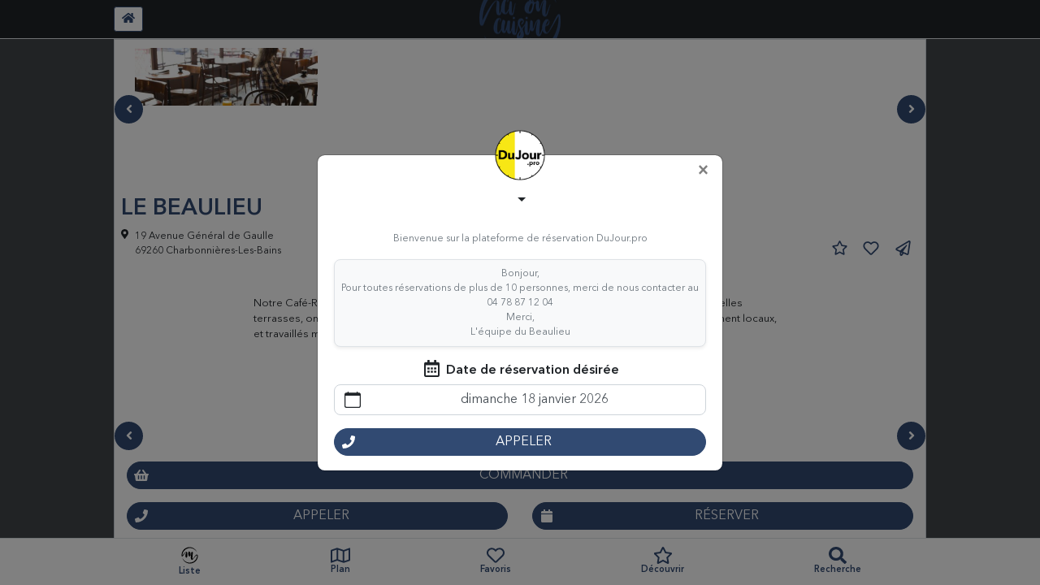

--- FILE ---
content_type: text/html
request_url: https://app.icioncuisine.com/venue/8294?action=book
body_size: 1692
content:
<!DOCTYPE html><html lang="fr"><head><meta charset="utf-8"><meta http-equiv="X-UA-Compatible" content="IE=edge"><meta name="viewport" content="width=device-width,initial-scale=1"><meta name="google-site-verification" content="9yOj3icM7PJLp27iHu-sf5FDlxYOxAzfxyTPISiLhSo"><meta property="al:web:url" content="https://icioncuisine.com"><link rel="apple-touch-icon" sizes="57x57" href="/favicons/apple-icon-57x57.png"><link rel="apple-touch-icon" sizes="60x60" href="/favicons/apple-icon-60x60.png"><link rel="apple-touch-icon" sizes="72x72" href="/favicons/apple-icon-72x72.png"><link rel="apple-touch-icon" sizes="76x76" href="/favicons/apple-icon-76x76.png"><link rel="apple-touch-icon" sizes="114x114" href="/favicons/apple-icon-114x114.png"><link rel="apple-touch-icon" sizes="120x120" href="/favicons/apple-icon-120x120.png"><link rel="apple-touch-icon" sizes="144x144" href="/favicons/apple-icon-144x144.png"><link rel="apple-touch-icon" sizes="152x152" href="/favicons/apple-icon-152x152.png"><link rel="apple-touch-icon" sizes="180x180" href="/favicons/apple-icon-180x180.png"><link rel="icon" type="image/png" sizes="192x192" href="/favicons/android-icon-192x192.png"><link rel="icon" type="image/png" sizes="32x32" href="/favicons/favicon-32x32.png"><link rel="icon" type="image/png" sizes="96x96" href="/favicons/favicon-96x96.png"><link rel="icon" type="image/png" sizes="16x16" href="/favicons/favicon-16x16.png"><link rel="manifest" href="/favicons/manifest.json"><link rel="preload" as="font" href="/fonts/AvenirNextLTProRegular.woff2" type="font/woff2" crossorigin="anonymous"><link rel="preload" as="font" href="/fonts/AvenirNextLTProDemi.woff2" type="font/woff2" crossorigin="anonymous"><link rel="preload" as="font" href="/fonts/AvenirNextLTProBold.woff2" type="font/woff2" crossorigin="anonymous"><meta name="msapplication-TileColor" content="#ffffff"><meta name="msapplication-TileImage" content="/favicons//ms-icon-144x144.png"><meta name="theme-color" content="#ffffff"><title>Savourez la cuisine maison : Restaurants à ne pas manquer en France</title><script>!(function (f, b, e, v, n, t, s) {
        if (f.fbq) return
        n = f.fbq = function () {
          n.callMethod
            ? n.callMethod.apply(n, arguments)
            : n.queue.push(arguments)
        }
        if (!f._fbq) f._fbq = n
        n.push = n
        n.loaded = !0
        n.version = "2.0"
        n.queue = []
        t = b.createElement(e)
        t.async = !0
        t.src = v
        s = b.getElementsByTagName(e)[0]
        s.parentNode.insertBefore(t, s)
      })(
        window,
        document,
        "script",
        "https://connect.facebook.net/en_US/fbevents.js"
      )
      fbq("init", "537229370305624")
      fbq("track", "PageView")</script><link href="/css/chunk-0069ebe8.6255015c.css" rel="prefetch"><link href="/css/chunk-054078e6.3b7649c2.css" rel="prefetch"><link href="/css/chunk-13a30ba7.b6cb1ee5.css" rel="prefetch"><link href="/css/chunk-25559546.70d745be.css" rel="prefetch"><link href="/css/chunk-301e46d2.b623ef8e.css" rel="prefetch"><link href="/css/chunk-45e1d9da.c6b1e3b1.css" rel="prefetch"><link href="/css/chunk-47b9b9d4.15a96243.css" rel="prefetch"><link href="/css/chunk-503e2913.00503d99.css" rel="prefetch"><link href="/css/chunk-669baffb.79a3396d.css" rel="prefetch"><link href="/css/chunk-869ab426.992ad602.css" rel="prefetch"><link href="/css/chunk-8e03cf4e.3955bc5c.css" rel="prefetch"><link href="/css/chunk-9851e4a8.3c0fa002.css" rel="prefetch"><link href="/js/chunk-0069ebe8.42deee9a.js" rel="prefetch"><link href="/js/chunk-054078e6.a5990484.js" rel="prefetch"><link href="/js/chunk-13a30ba7.bd97d4b8.js" rel="prefetch"><link href="/js/chunk-17307040.49689c57.js" rel="prefetch"><link href="/js/chunk-1c00c3d2.6dfd305b.js" rel="prefetch"><link href="/js/chunk-1c5ce509.a5a71f41.js" rel="prefetch"><link href="/js/chunk-245f248c.32ae0c5b.js" rel="prefetch"><link href="/js/chunk-25559546.680a977c.js" rel="prefetch"><link href="/js/chunk-297aaea6.b43cce96.js" rel="prefetch"><link href="/js/chunk-2c874736.c7a90f86.js" rel="prefetch"><link href="/js/chunk-2d0af0fb.9880ba2f.js" rel="prefetch"><link href="/js/chunk-2d0c19b8.5984e5cf.js" rel="prefetch"><link href="/js/chunk-2d0c732f.ed3228b6.js" rel="prefetch"><link href="/js/chunk-2d0e1d72.544d4b32.js" rel="prefetch"><link href="/js/chunk-2d2086b7.ff1fa04e.js" rel="prefetch"><link href="/js/chunk-2d210f63.d55fdc4c.js" rel="prefetch"><link href="/js/chunk-301e46d2.0b68fc40.js" rel="prefetch"><link href="/js/chunk-3f1bc66e.ec5edb5c.js" rel="prefetch"><link href="/js/chunk-45e1d9da.f4e28b94.js" rel="prefetch"><link href="/js/chunk-47b9b9d4.7742bd9d.js" rel="prefetch"><link href="/js/chunk-503e2913.1f894ae8.js" rel="prefetch"><link href="/js/chunk-55225021.6d41a2f8.js" rel="prefetch"><link href="/js/chunk-631861cf.2de95ff8.js" rel="prefetch"><link href="/js/chunk-669baffb.f643f0e0.js" rel="prefetch"><link href="/js/chunk-7118670c.5a1708e5.js" rel="prefetch"><link href="/js/chunk-72958875.aaf5fe1e.js" rel="prefetch"><link href="/js/chunk-80f8de80.5335ad7b.js" rel="prefetch"><link href="/js/chunk-869ab426.ecddc709.js" rel="prefetch"><link href="/js/chunk-8e03cf4e.93c2c32d.js" rel="prefetch"><link href="/js/chunk-932ce322.112e35c5.js" rel="prefetch"><link href="/js/chunk-9851e4a8.e3e10752.js" rel="prefetch"><link href="/css/app.516178c6.css" rel="preload" as="style"><link href="/css/chunk-vendors.00fc886f.css" rel="preload" as="style"><link href="/js/app.b7c46ced.js" rel="preload" as="script"><link href="/js/chunk-vendors.57d78515.js" rel="preload" as="script"><link href="/css/chunk-vendors.00fc886f.css" rel="stylesheet"><link href="/css/app.516178c6.css" rel="stylesheet"></head><body><noscript><strong>We're sorry but mdj-client doesn't work properly without JavaScript enabled. Please enable it to continue.</strong></noscript><div id="app"></div><script src="/js/chunk-vendors.57d78515.js"></script><script src="/js/app.b7c46ced.js"></script></body></html>

--- FILE ---
content_type: text/css
request_url: https://app.icioncuisine.com/css/chunk-0069ebe8.6255015c.css
body_size: 371
content:
.my-carousel[data-v-1b40a7cf]{overflow:hidden;position:relative;margin:10px 0}.my-carousel .navs[data-v-1b40a7cf]{pointer-events:none;width:100%;z-index:1000}.my-carousel .navs .left[data-v-1b40a7cf],.my-carousel .navs .right[data-v-1b40a7cf],.my-carousel .navs[data-v-1b40a7cf]{position:absolute;left:0;top:0;height:100%;display:-webkit-box;display:-ms-flexbox;display:flex;-webkit-box-orient:vertical;-webkit-box-direction:normal;-ms-flex-direction:column;flex-direction:column;-webkit-box-pack:center;-ms-flex-pack:center;justify-content:center}.my-carousel .navs .left[data-v-1b40a7cf],.my-carousel .navs .right[data-v-1b40a7cf]{pointer-events:all}.my-carousel .navs .left button[data-v-1b40a7cf],.my-carousel .navs .right button[data-v-1b40a7cf]{display:-webkit-box;display:-ms-flexbox;display:flex;-webkit-box-align:center;-ms-flex-align:center;align-items:center;-webkit-box-pack:center;-ms-flex-pack:center;justify-content:center;border:0;outline:none;height:35px;width:35px;border-radius:50%;background-color:#314a72;color:#fff}.my-carousel .navs .right[data-v-1b40a7cf]{right:0;left:auto}.my-carousel .slides[data-v-1b40a7cf]{display:-webkit-box;display:-ms-flexbox;display:flex;-webkit-box-orient:horizontal;-webkit-box-direction:normal;-ms-flex-direction:row;flex-direction:row;-webkit-transition:all .4s ease-in;transition:all .4s ease-in}.my-carousel .slides .slide[data-v-1b40a7cf]{padding:0 5px}.my-carousel .slides .slide img[data-v-1b40a7cf]{height:150px}.dish[data-v-3a2f656a]{white-space:pre-wrap}.media-wrapper li[data-v-3a2f656a]{height:250px;width:100%;background-repeat:no-repeat;background-position:50%;background-size:contain}a[data-v-525bb791]:hover{text-decoration:none}a.position-absolute[data-v-525bb791]{z-index:10}.btn[data-v-525bb791]{z-index:15;position:relative}.venues-list[data-v-71411314]{background:#42464a}

--- FILE ---
content_type: text/css
request_url: https://app.icioncuisine.com/css/chunk-869ab426.992ad602.css
body_size: 319
content:
.values-modal .custom-control label span{white-space:normal}.filters-wrapper{overflow-x:hidden}.filters-wrapper>div{overflow-x:auto}.undo-filter{font-size:12px}.venue-page[data-v-04439824]{position:absolute;top:0;left:0;width:100%;overflow:auto;background:#fff}.swipe-enter-active[data-v-04439824],.swipe-leave-active[data-v-04439824]{-webkit-transition:-webkit-transform .2s;transition:-webkit-transform .2s;transition:transform .2s;transition:transform .2s,-webkit-transform .2s}.swipe-enter[data-v-04439824],.swipe-leave-to[data-v-04439824]{-webkit-transform:translateY(100%);transform:translateY(100%)}

--- FILE ---
content_type: text/css
request_url: https://app.icioncuisine.com/css/chunk-669baffb.79a3396d.css
body_size: 601
content:
.my-carousel[data-v-1b40a7cf]{overflow:hidden;position:relative;margin:10px 0}.my-carousel .navs[data-v-1b40a7cf]{pointer-events:none;width:100%;z-index:1000}.my-carousel .navs .left[data-v-1b40a7cf],.my-carousel .navs .right[data-v-1b40a7cf],.my-carousel .navs[data-v-1b40a7cf]{position:absolute;left:0;top:0;height:100%;display:-webkit-box;display:-ms-flexbox;display:flex;-webkit-box-orient:vertical;-webkit-box-direction:normal;-ms-flex-direction:column;flex-direction:column;-webkit-box-pack:center;-ms-flex-pack:center;justify-content:center}.my-carousel .navs .left[data-v-1b40a7cf],.my-carousel .navs .right[data-v-1b40a7cf]{pointer-events:all}.my-carousel .navs .left button[data-v-1b40a7cf],.my-carousel .navs .right button[data-v-1b40a7cf]{display:-webkit-box;display:-ms-flexbox;display:flex;-webkit-box-align:center;-ms-flex-align:center;align-items:center;-webkit-box-pack:center;-ms-flex-pack:center;justify-content:center;border:0;outline:none;height:35px;width:35px;border-radius:50%;background-color:#314a72;color:#fff}.my-carousel .navs .right[data-v-1b40a7cf]{right:0;left:auto}.my-carousel .slides[data-v-1b40a7cf]{display:-webkit-box;display:-ms-flexbox;display:flex;-webkit-box-orient:horizontal;-webkit-box-direction:normal;-ms-flex-direction:row;flex-direction:row;-webkit-transition:all .4s ease-in;transition:all .4s ease-in}.my-carousel .slides .slide[data-v-1b40a7cf]{padding:0 5px}.my-carousel .slides .slide img[data-v-1b40a7cf]{height:150px}.dish[data-v-3a2f656a]{white-space:pre-wrap}.media-wrapper li[data-v-3a2f656a]{height:250px;width:100%;background-repeat:no-repeat;background-position:50%;background-size:contain}.publication img[data-v-1ca91230]{cursor:pointer}.publication .publication__content[data-v-1ca91230]{font-size:18px}.publication .publication__footer[data-v-1ca91230]{margin-top:1.5em;font-size:14px}.active-deal[data-v-0f15d22f]{background-size:cover}.active-deal .logo-wrapper[data-v-0f15d22f]{top:50%;-webkit-transform:translateY(-50%);transform:translateY(-50%);z-index:10}.active-deal a[data-v-0f15d22f]{color:#fff}.active-deal a[data-v-0f15d22f]:hover{color:#fff;text-decoration:none}.active-deal .icon-wrapper[data-v-0f15d22f]{margin-left:-50px}.active-deal .btn[data-v-0f15d22f],.active-deal__content[data-v-0f15d22f]{margin-left:60px}.permanent-menu ul{list-style:disc}ul li[data-v-a1f40a04]{list-style-type:none;-webkit-text-emphasis:wrap;text-emphasis:wrap;font-size:12px}.action-wrapper[data-v-a1f40a04]{position:sticky;bottom:0;background-color:#fff;padding:10px 0}.venue-badge[data-v-a1f40a04]{height:50px}

--- FILE ---
content_type: image/svg+xml
request_url: https://app.icioncuisine.com/img/mdj-sm.c2c51ab8.svg
body_size: 4859
content:
<svg xmlns="http://www.w3.org/2000/svg" viewBox="0 0 500 500"><title>mdj-sm</title><g id="small"><path d="M450,265a48.06,48.06,0,0,0-.75-7.43A35.52,35.52,0,0,0,443,242.87a27.52,27.52,0,0,0-14.07-10.08,23,23,0,0,0-4.65-.89,20.86,20.86,0,0,0-5,.17,26.78,26.78,0,0,0-8.13,2.78,56.07,56.07,0,0,0-11.34,8.22,126.71,126.71,0,0,0-9,9.11q-4.2,4.67-8,9.48c-5.13,6.42-9.95,13-14.68,19.51s-9.27,13.2-13.86,19.79l-5.35,7.72c-1.17,1.31-2.32,2.71-3.42,4.19-10.93,14.68-27.66,30.06-28.23,18.63-.31-6.19-.51-14.31-.22-24.39s.79-20.65,1.51-31.74,1.51-20.07,2.37-27q.86-9.49,1.94-18.78t2.37-19.21a5.73,5.73,0,0,1,.65-2.59,5.74,5.74,0,0,0,.65-2.6q.42-6,1.08-12.3a50.38,50.38,0,0,0-.22-12.3,17.91,17.91,0,0,0-2.59-7.77,15.37,15.37,0,0,0-6.91-5.61,23.15,23.15,0,0,0-16.41-.87q-8.21,2.59-13,11.66-6.91,15.12-13.17,30t-12.74,30a40.78,40.78,0,0,1-2.16,5.18l-2.59,5.18a2.65,2.65,0,0,1-1.29-1.51q-.44-1.08.43-5.4a50.49,50.49,0,0,1,1.29-6.26q1.3-5.4,2.8-12.52t2.59-15.11a107.53,107.53,0,0,0,1.08-14q-.44-15.1-6.91-24.61a26.81,26.81,0,0,0-17.7-11.66,18.26,18.26,0,0,0-8.85.43q-4.11,1.3-6.69,6Q218.6,175,212.56,186.43t-11.22,23.1q-5.18,11.23-9.28,23.11t-8.85,23.53q-2.16,5.62-1.72-.86t1.94-17.49q1.51-11,3.24-22.67t2.59-16.41q1.72-13.37-5-22.67t-14.9-12.3c-.58-.28-1.51-.72-2.8-1.29a20.64,20.64,0,0,0-3.89-1.3,11.16,11.16,0,0,0-1.94-.27,13.6,13.6,0,0,0-2.06-.19,17.8,17.8,0,0,0-3.37.27,14.57,14.57,0,0,0-1.72.4,13.44,13.44,0,0,0-1.71.66,29.92,29.92,0,0,0-5.45,3.42,88.11,88.11,0,0,0-8.83,8c-2.75,2.77-5.38,5.6-8,8.47-5.11,5.77-10,11.63-14.87,17.54l-14.3,17.79c-4.71,5.94-9.41,11.86-14.18,17.64s-9.53,11.53-14.45,16.7c-.63.66-1.27,1.31-1.91,1.95,0-.63,0-1.26.06-1.88l.07-1.23.07-1.55c.07-1.88.11-3.81.24-5.56a181.82,181.82,0,0,1,2.5-21.37,198.31,198.31,0,0,1,4.94-20.87,185.86,185.86,0,0,1,28.65-57,184.57,184.57,0,0,1,104.7-69.34,188.06,188.06,0,0,1,85.37-.52,190.1,190.1,0,0,1,77.86,38.07,197.39,197.39,0,0,1,31.09,31.71,208.69,208.69,0,0,1,23.72,38.4c-8.34-29.31-24.85-56.7-47.1-78.67a191,191,0,0,0-80.9-47.44A194.41,194.41,0,0,0,254,48.7a202.78,202.78,0,0,0-24,.56,206.16,206.16,0,0,0-23.8,3.54A184.56,184.56,0,0,0,183,59.23a196.82,196.82,0,0,0-22.29,9.25c-3.63,1.75-7.19,3.64-10.69,5.62s-6.94,4.09-10.3,6.31a199,199,0,0,0-19.4,14.38,188.87,188.87,0,0,0-17.49,16.65A197,197,0,0,0,64.1,172.2a197.28,197.28,0,0,0-12.3,46.45A202.63,202.63,0,0,0,50,242.58c-.06,2,0,3.9,0,5.81l0,1.3v1.61c0,1.05,0,2.1.07,3.15.08,2.11.22,4.23.49,6.49.14,1.13.3,2.29.55,3.54a29,29,0,0,0,1.12,4.2,18,18,0,0,0,1.29,2.83,13.93,13.93,0,0,0,1.25,1.85,12.19,12.19,0,0,0,2.28,2.21,11.9,11.9,0,0,0,3.14,1.66,12.26,12.26,0,0,0,3,.64,13.37,13.37,0,0,0,4.64-.44,16.15,16.15,0,0,0,3-1.14A20.9,20.9,0,0,0,73,275.08a31.54,31.54,0,0,0,3.21-2.39A55.43,55.43,0,0,0,81.07,268c1.44-1.55,2.78-3.1,4.07-4.65,5.12-6.21,9.63-12.46,14.05-18.77s8.62-12.66,12.83-19l12.51-19c4.17-6.3,8.35-12.58,12.69-18.68,2.16-3.06,4.35-6.08,6.63-9a94,94,0,0,1,7.11-8.25,24.27,24.27,0,0,1,3.79-3.18,7.89,7.89,0,0,1,.88-.5,8,8,0,0,1,1-.39,13.54,13.54,0,0,1,2.25-.51,9.37,9.37,0,0,1,1-.07c.49,4.52-.07,10.15-1.73,16.92q-3,12.29-6.91,27.41A289.68,289.68,0,0,0,145,242.56a107.35,107.35,0,0,0,.65,33.89q.87,4.76,2.16,9.93a34.06,34.06,0,0,0,4.1,9.71,23.06,23.06,0,0,0,7.13,7.34c2.87,1.88,6.76,2.81,11.66,2.81q6.9,0,11.22-8A100.42,100.42,0,0,0,189.68,278q3.45-12.31,7.13-27.42a223.51,223.51,0,0,1,9.28-29.35q5.19-12.52,10.79-24.62L228.1,172.4q2.16-5.17,4.1-4.75c1.29.29,1.65,1.16,1.08,2.59q-.44,1.3-1.3,4.11T229.83,181q-1.29,3.88-2.37,8t-1.94,7.13A208.77,208.77,0,0,0,219.68,224a67.79,67.79,0,0,0,2.37,28.7q3.45,10.8,9.71,16.41t17.06,6.48q7.77.43,14.25-6.48,2.59-3,6.48-14.89t8.85-26.12q5-14.24,9.93-27.41t9.28-18.35l-5.18,19.43q-2.16,9.5-4.75,18.78t-4.32,18.78q-.87,4.76-1.94,14.68t-2.16,20.73q-1.08,10.79-1.94,20.29t-.86,13q.42,17.71,4.1,28.49t8.85,16.62q5.18,5.83,11,7.56a22.91,22.91,0,0,0,10.58.87,10.86,10.86,0,0,0,8-3.24c1.17-1.17,13.83-16.23,26.1-31.38l1.36-1.51c10.71-12.14,20.8-24.68,31.14-36.84,5.14-6.09,10.34-12.1,15.7-17.84a157.42,157.42,0,0,1,16.57-15.84,40.69,40.69,0,0,1,8.45-5.38,10.14,10.14,0,0,1,3.26-.94,4,4,0,0,1,1,.07,6.5,6.5,0,0,1,1.23.35,10.38,10.38,0,0,1,4.83,4.16,18,18,0,0,1,2.51,7.47,29.83,29.83,0,0,1,.22,4.55c0,.78-.08,1.59-.13,2.4l-.29,2.83c-.17,1.89-.47,3.77-.69,5.65s-.55,3.75-.91,5.61c-.63,3.74-1.49,7.42-2.33,11.11s-1.9,7.31-3.06,10.91a176.43,176.43,0,0,1-48,75.37,180.78,180.78,0,0,1-17.4,14.38c-3,2.23-6.16,4.33-9.34,6.35s-6.41,4-9.68,5.83a189.29,189.29,0,0,1-131.72,19.85,179.51,179.51,0,0,1-22-6.15,183.21,183.21,0,0,1-21.21-8.8,193.21,193.21,0,0,1-38.79-25.14,199,199,0,0,1-32.18-34.06A210.27,210.27,0,0,1,69.76,310a174.73,174.73,0,0,0,17.76,45.25,186.56,186.56,0,0,0,29.71,39.39,190.8,190.8,0,0,0,85.86,50.06,198,198,0,0,0,100.63.5A200.43,200.43,0,0,0,351,426.36a191.83,191.83,0,0,0,21.49-13.78,204.46,204.46,0,0,0,19.59-16.4,193.57,193.57,0,0,0,17.25-18.85c1.35-1.64,2.62-3.36,3.93-5s2.54-3.42,3.74-5.18c2.47-3.48,4.77-7.07,7-10.72a182.67,182.67,0,0,0,19.94-46.88c1.12-4.1,2-8.26,2.88-12.42s1.48-8.36,1.94-12.58c.28-2.1.43-4.22.65-6.32s.34-4.22.4-6.34l.14-3.17C450,267.45,450,266.26,450,265ZM62.85,259.32s0,0,.31-.14h0A1.34,1.34,0,0,1,62.85,259.32Z"/></g></svg>

--- FILE ---
content_type: application/javascript
request_url: https://app.icioncuisine.com/js/chunk-0069ebe8.42deee9a.js
body_size: 4202
content:
(window["webpackJsonp"]=window["webpackJsonp"]||[]).push([["chunk-0069ebe8"],{"07c6":function(e,t,i){},"730c":function(e,t,i){"use strict";i("dfef")},"749f":function(e,t,i){"use strict";i("f8be")},"7ce7":function(e,t,i){"use strict";var n=function(){var e=this,t=e._self._c;return t("div",[t("div",{staticClass:"my-carousel"},[t("div",{staticClass:"navs"},[t("div",{staticClass:"left",on:{click:e.prev}},[t("button",[t("font-awesome-icon",{attrs:{icon:"angle-left",sise:"lg"}})],1)]),t("div",{staticClass:"right",on:{click:e.next}},[t("button",[t("font-awesome-icon",{attrs:{icon:"angle-right",sise:"lg"}})],1)])]),t("div",{directives:[{name:"touch",rawName:"v-touch:swipe.left",value:e.next,expression:"next",arg:"swipe",modifiers:{left:!0}},{name:"touch",rawName:"v-touch:swipe.right",value:e.prev,expression:"prev",arg:"swipe",modifiers:{right:!0}}],staticClass:"slides"},e._l(e.media,(function(i,n){return t("div",{key:i.id,staticClass:"slide"},[t("img",{attrs:{src:i.thumbs,draggable:"false"},on:{click:function(t){return e.$emit("onImageClick",e.media,n)}}})])})),0)])])},s=[],a=(i("d3b7"),i("159b"),{name:"MyCarousel",props:["media"],data:function(){return{index:0,max:0,maxX:0,isMax:!1}},mounted:function(){var e=this,t=this.$el.querySelectorAll("img"),i=t.length,n=0,s=function(){n++,n===i&&(e.init(),window.addEventListener("resize",e.init))};t.forEach((function(e){e.complete?s():e.addEventListener("load",s,!1)}))},beforeDestroy:function(){window.removeEventListener("resize",this.init)},methods:{init:function(){this.index=0,this.$el.querySelectorAll(".my-carousel .slide").forEach((function(e){e.dataset.left=e.offsetLeft}));var e=this.$el.querySelector(".my-carousel .slide:last-child");this.maxX=e.offsetLeft+e.getBoundingClientRect().width-this.$el.querySelector(".my-carousel .slides").getBoundingClientRect().width,this.$el.querySelector(".my-carousel .slides").style.transform="translateX(0px)"},prev:function(){this.isMax=!1,this.index=Math.max(this.index-1,0),this.goto(this.index)},next:function(){this.isMax||(this.index+=1);var e=this.$el.querySelector(".my-carousel .slide:nth-child(".concat(this.index+1,")"));e.dataset.left>this.maxX&&(this.isMax=!0),this.goto(this.index)},goto:function(e){var t=this.$el.querySelector(".my-carousel .slide:nth-child(".concat(e+1,")")),i=Math.min(t.dataset.left,this.maxX);this.$el.querySelector(".my-carousel .slides").style.transform="translateX(-".concat(i,"px)")}}}),r=a,o=(i("749f"),i("2877")),l=Object(o["a"])(r,n,s,!1,null,"1b40a7cf",null);t["a"]=l.exports},"82fb":function(e,t,i){"use strict";i("ac1f"),i("841c");var n=function(){var e=this,t=e._self._c;return t("b-row",{staticClass:"venues-list pt-3",attrs:{"no-gutters":""}},e._l(e.venues,(function(i){return t("b-col",{key:i.id,attrs:{cols:"12"}},[t("b-container",{staticClass:"p-0"},[t("venue-list-item",{attrs:{venue:i,search:e.search,"display-menu":e.displayMenu,"advertiser-day":e.advertiserDay,view:e.view}})],1)],1)})),1)},s=[],a=i("fedc"),r={components:{VenueListItem:a["a"]},props:{venues:{type:Array,required:!0,default:function(){return[]}},advertiserDay:{type:Object,required:!0},displayMenu:{type:Boolean,required:!1,default:!0},view:{type:String,default:"list"},search:{type:String,default:null}}},o=r,l=(i("d01d"),i("2877")),c=Object(l["a"])(o,n,s,!1,null,"71411314",null),d=c.exports;t["a"]={components:{Venues:d}}},a346:function(e,t,i){"use strict";i("e76d")},ce2a:function(e,t,i){"use strict";i("7db0"),i("d3b7"),i("a4d3"),i("e01a");t["a"]={methods:{description:function(e){return e.informations.find((function(e){return"short_description"===e.information.description}))}}}},d01d:function(e,t,i){"use strict";i("07c6")},dfef:function(e,t,i){},e76d:function(e,t,i){},eda0:function(e,t){var i={kind:"Document",definitions:[{kind:"OperationDefinition",operation:"query",name:{kind:"Name",value:"AdvertiserDay"},variableDefinitions:[],directives:[],selectionSet:{kind:"SelectionSet",selections:[{kind:"Field",name:{kind:"Name",value:"advertiserDay"},arguments:[],directives:[],selectionSet:{kind:"SelectionSet",selections:[{kind:"Field",name:{kind:"Name",value:"id"},arguments:[],directives:[]},{kind:"Field",name:{kind:"Name",value:"name"},arguments:[],directives:[]},{kind:"Field",name:{kind:"Name",value:"link"},arguments:[],directives:[]},{kind:"Field",name:{kind:"Name",value:"campaignId"},arguments:[],directives:[]},{kind:"Field",name:{kind:"Name",value:"listVenueText"},arguments:[],directives:[]},{kind:"Field",name:{kind:"Name",value:"detailVenueText"},arguments:[],directives:[]},{kind:"Field",name:{kind:"Name",value:"logo"},arguments:[],directives:[],selectionSet:{kind:"SelectionSet",selections:[{kind:"Field",name:{kind:"Name",value:"original"},arguments:[],directives:[]}]}}]}}]}}],loc:{start:0,end:153}};i.loc.source={body:"query AdvertiserDay {\n  advertiserDay {\n    id\n\t\tname\n    link\n    campaignId\n    listVenueText\n    detailVenueText\n    logo {\n      original\n    }\n  }\n}",name:"GraphQL request",locationOffset:{line:1,column:1}};function n(e,t){if("FragmentSpread"===e.kind)t.add(e.name.value);else if("VariableDefinition"===e.kind){var i=e.type;"NamedType"===i.kind&&t.add(i.name.value)}e.selectionSet&&e.selectionSet.selections.forEach((function(e){n(e,t)})),e.variableDefinitions&&e.variableDefinitions.forEach((function(e){n(e,t)})),e.definitions&&e.definitions.forEach((function(e){n(e,t)}))}var s={};function a(e,t){for(var i=0;i<e.definitions.length;i++){var n=e.definitions[i];if(n.name&&n.name.value==t)return n}}function r(e,t){var i={kind:e.kind,definitions:[a(e,t)]};e.hasOwnProperty("loc")&&(i.loc=e.loc);var n=s[t]||new Set,r=new Set,o=new Set;n.forEach((function(e){o.add(e)}));while(o.size>0){var l=o;o=new Set,l.forEach((function(e){if(!r.has(e)){r.add(e);var t=s[e]||new Set;t.forEach((function(e){o.add(e)}))}}))}return r.forEach((function(t){var n=a(e,t);n&&i.definitions.push(n)})),i}(function(){i.definitions.forEach((function(e){if(e.name){var t=new Set;n(e,t),s[e.name.value]=t}}))})(),e.exports=i,e.exports["AdvertiserDay"]=r(i,"AdvertiserDay")},f8be:function(e,t,i){},fb62:function(e,t,i){"use strict";i("b0c0");var n=function(){var e=this,t=e._self._c;return t("div",{staticClass:"menu"},[t("h5",{staticClass:"d-flex px-2"},[e._v(" "+e._s(e.menu.name)+" "),e.menu.price?t("b-badge",{staticClass:"py-2 ml-auto btext-nowrap",attrs:{pill:"",variant:"dark"}},[e._v(" "+e._s(e.menu.fullPrice)+" ")]):e._e()],1),t("b-row",[t("b-col",{attrs:{cols:"12",lg:"6"}},[t("ul",{staticClass:"px-2"},e._l(e.menu.dishes,(function(i){return t("li",{key:i.id,staticClass:"dish"},[i.courses.length?t("h6",{staticClass:"text-uppercase mt-3 mb-0"},[e._v(" "+e._s(i.courses[0].name)+" ")]):e._e(),t("span",{domProps:{innerHTML:e._s(e.matchedDish(i.name))}})])})),0)]),t("b-col",{attrs:{cols:"12"}},[t("div",{staticClass:"media-wrapper"},[t("my-carousel",{attrs:{media:e.menu.mediaObject},on:{onImageClick:function(t,i){return e.setFullScreenMedia(t,i)}}})],1)])],1)],1)},s=[],a=(i("ac1f"),i("841c"),i("ed08")),r=i("7ce7"),o={components:{MyCarousel:r["a"]},props:{menu:{type:Object,required:!0},search:{type:String,default:null}},methods:{setFullScreenMedia:function(e,t){this.$store.commit("fullScreenMedia",{media:e,index:t})},matchedDish:function(e){return Object(a["d"])(this.search,e)}}},l=o,c=(i("a346"),i("2877")),d=Object(c["a"])(l,n,s,!1,null,"3a2f656a",null);t["a"]=d.exports},fedc:function(e,t,i){"use strict";i("ac1f"),i("841c"),i("b0c0");var n=function(){var e=this,t=e._self._c;return t("b-card",{staticClass:"rounded-0 bg-transparent border-0 venue-item",attrs:{"no-body":""}},[t("b-link",{staticClass:"position-absolute w-100 h-100",attrs:{to:{path:"venue/"+e.venue.id},append:"",disabled:null!=e.$route.params.id}}),e.venue.activeMenus.length?t("b-card-body",{staticClass:"px-3 py-0"},[!e.hideHeader&&e.displayMenu?t("div",{staticClass:"bg-white shadow-lg py-3 inner border border-bottom-0"},[t("mdj-menu",{attrs:{menu:e.venue.activeMenus[0],search:e.search}})],1):e.hideHeader?e._e():t("div",{staticClass:"bg-primary inner text-white text-uppercase text-center py-2"},[e._v(" Menu du jour disponible dans ce restaurant ")])]):e._e(),t("b-card-body",{staticClass:"shadow-lg bg-white p-0 pt-2 pb-0 border"},[t("b-row",{attrs:{"no-gutters":""}},[t("b-col",{staticClass:"px-3 p-2 d-flex justify-content-between",attrs:{cols:"12"}},[t("h2",{staticClass:"h3 text-uppercase text-primary items-top mb-0"},[e._v(" "+e._s(e.venue.name)+" ")]),t("div",{staticClass:"btn-wrapper position-absolute"},[t("div",{staticClass:"d-flex justify-content-between"},[t("like-btn",{staticClass:"ml-0",attrs:{venue:e.venue}}),t("bookmark-btn",{attrs:{venue:e.venue}}),t("share-btn",{staticClass:"flat text-primary",attrs:{venue:e.venue}})],1),t("span",{staticClass:"d-block d-lg-none text-right distance"},[e._v(" "+e._s(e.venue.distance/1e3)+"km ")])])]),t("b-col",{staticClass:"pl-3",attrs:{cols:"9",lg:"10"}},[t("div",{staticClass:"p-2 d-flex flex-column h-100"},[t("small",{staticClass:"display font-weight-normal d-block location"},[t("font-awesome-icon",{staticClass:"mr-2",attrs:{icon:"map-marker-alt"}}),e._v(" "+e._s(e.venue.address1)+" - "),e.venue.address2?[e._v(" "+e._s(e.venue.address2)+" - ")]:e._e(),e._v(" "+e._s(e.venue.zipcode)+" "+e._s(e.venue.city)+" "),t("span",{staticClass:"d-none d-lg-block"},[e._v(" "+e._s(e.venue.distance/1e3)+"km ")])],2),e.venue.open?t("div",{staticClass:"align-self-start text-primary text-uppercase font-weight-demi my-2"},[e._v(" OUVERT AUJOURD'HUI ")]):e._e(),t("p",{domProps:{innerHTML:e._s(e.venueDescription)}}),t("div",{staticClass:"mt-auto d-flex flex-column mr-3"},[t("div",{staticClass:"d-flex"},[t("call-btn",{staticClass:"btn-block-sm",attrs:{venue:e.venue,icon:e.venue.onlineReservation}}),e.venue.onlineReservation?t("book-btn",{staticClass:"btn-block-sm ml-3",attrs:{venue:e.venue,icon:!1}}):e._e()],1)])])]),t("b-col",{staticClass:"px-2 d-flex flex-column py-4",attrs:{cols:"3",lg:"2"}},[t("div",{staticClass:"d-flex justify-content-end mb-2 flex-column"}),t("div",{staticClass:"text-center my-auto position-relative"},[t("div",{directives:[{name:"lazy",rawName:"v-lazy:background-image",value:e.venue.picture,expression:"venue.picture",arg:"background-image"}],staticClass:"cover rounded"}),e.venue.badge?t("b-img-lazy",{staticClass:"venue-badge position-absolute",attrs:{alt:e.venue.name,src:e.venue.badge}}):e._e()],1)]),e.venue.shopEnabled?t("b-col",{attrs:{cols:"12"}},[t("b-row",{staticClass:"no-gutters actions-row mt-3"},[e.venue.shopEnabled?t("b-col",[t("b-btn",{staticClass:"w-100 rounded-0 d-flex justify-content-between text-primary align-items-center",attrs:{href:e.venue.shopUrl,variant:"light"}},[t("font-awesome-icon",{staticClass:"text-primary",attrs:{icon:"shopping-cart"}}),e._v(" Commander en ligne "),t("div")],1)],1):e._e()],1)],1):e._e(),e.venue.voucherEnabled?t("b-col",{attrs:{cols:"12"}},[t("b-row",{staticClass:"no-gutters actions-row mt-3"},[e.venue.voucherEnabled?t("b-col",[t("b-btn",{staticClass:"w-100 rounded-0 d-flex justify-content-between text-primary align-items-center",attrs:{href:e.venue.voucherUrl,variant:"light"}},[t("font-awesome-icon",{staticClass:"text-primary",attrs:{icon:"gift"}}),e._v(" Bon Cadeau "),t("div")],1)],1):e._e()],1)],1):e._e()],1)],1),e.venue.activeDeals.length?t("b-card-body",{directives:[{name:"advertiser",rawName:"v-advertiser",value:{campaignId:e.advertiserDay.campaignId,view:e.view},expression:"{ campaignId: advertiserDay.campaignId, view: view }"}],staticClass:"px-3 py-0"},[t("div",{staticClass:"inner border bg-white shadow-l border border-top-0 d-flex flex-column flex-md-row align-items-md-center",staticStyle:{"box-sizing":"border-box"}},[t("div",{staticClass:"logo position-absolute d-flex align-items-center mw-100 p-2"},[t("b-img-lazy",{staticStyle:{},attrs:{src:e.advertiserDay.logo.original}})],1),t("b-col",{staticClass:"px-2 pl-3 pt-2 pt-md-0",attrs:{cols:"9",md:"7","offset-md":"1",offset:"2"}},[e._v(" "+e._s(e.advertiserDay.listVenueText)+" ")]),t("b-col",{staticClass:"px-2 text-right",attrs:{cols:"7",md:"4",offset:"2","offset-md":"0"}},[t("active-deal-btn",{staticClass:"flex-fill ml-1 btn-block-sm my-2",attrs:{venue:e.venue,redirect:""}})],1)],1)]):e._e()],1)},s=[],a=(i("a4d3"),i("e01a"),i("fb62")),r=i("ce2a"),o=i("983d"),l={components:{BookBtn:o["a"],BookmarkBtn:o["b"],LikeBtn:o["d"],ShareBtn:o["e"],CallBtn:o["c"],"mdj-menu":a["a"]},mixins:[r["a"]],props:{venue:{type:Object,required:!0},displayMenu:{type:Boolean,required:!1,default:!0},hideHeader:{type:Boolean,required:!1,default:!1},advertiserDay:{type:Object,required:!0},view:{type:String,default:"list"},search:{type:String,default:""}},computed:{venueDescription:function(){return this.venue.description.length>230?this.venue.description.substr(0,230)+"...":this.venue.description}},methods:{}},c=l,d=(i("730c"),i("2877")),u=Object(d["a"])(c,n,s,!1,null,"525bb791",null);t["a"]=u.exports}}]);
//# sourceMappingURL=chunk-0069ebe8.42deee9a.js.map

--- FILE ---
content_type: application/javascript
request_url: https://app.icioncuisine.com/js/app.b7c46ced.js
body_size: 41589
content:
(function(e){function n(n){for(var t,a,s=n[0],l=n[1],c=n[2],d=0,u=[];d<s.length;d++)a=s[d],Object.prototype.hasOwnProperty.call(o,a)&&o[a]&&u.push(o[a][0]),o[a]=0;for(t in l)Object.prototype.hasOwnProperty.call(l,t)&&(e[t]=l[t]);f&&f(n);while(u.length)u.shift()();return r.push.apply(r,c||[]),i()}function i(){for(var e,n=0;n<r.length;n++){for(var i=r[n],t=!0,a=1;a<i.length;a++){var s=i[a];0!==o[s]&&(t=!1)}t&&(r.splice(n--,1),e=l(l.s=i[0]))}return e}var t={},a={app:0},o={app:0},r=[];function s(e){return l.p+"js/"+({}[e]||e)+"."+{"chunk-0069ebe8":"42deee9a","chunk-3f1bc66e":"ec5edb5c","chunk-80f8de80":"5335ad7b","chunk-869ab426":"ecddc709","chunk-054078e6":"a5990484","chunk-13a30ba7":"bd97d4b8","chunk-17307040":"49689c57","chunk-1c00c3d2":"6dfd305b","chunk-1c5ce509":"a5a71f41","chunk-245f248c":"32ae0c5b","chunk-25559546":"680a977c","chunk-297aaea6":"b43cce96","chunk-2c874736":"c7a90f86","chunk-2d0af0fb":"9880ba2f","chunk-2d0c19b8":"5984e5cf","chunk-2d0c732f":"ed3228b6","chunk-2d0e1d72":"544d4b32","chunk-2d2086b7":"ff1fa04e","chunk-2d210f63":"d55fdc4c","chunk-301e46d2":"0b68fc40","chunk-45e1d9da":"f4e28b94","chunk-47b9b9d4":"7742bd9d","chunk-503e2913":"1f894ae8","chunk-55225021":"6d41a2f8","chunk-631861cf":"2de95ff8","chunk-669baffb":"f643f0e0","chunk-7118670c":"5a1708e5","chunk-72958875":"aaf5fe1e","chunk-8e03cf4e":"93c2c32d","chunk-932ce322":"112e35c5","chunk-9851e4a8":"e3e10752"}[e]+".js"}function l(n){if(t[n])return t[n].exports;var i=t[n]={i:n,l:!1,exports:{}};return e[n].call(i.exports,i,i.exports,l),i.l=!0,i.exports}l.e=function(e){var n=[],i={"chunk-0069ebe8":1,"chunk-869ab426":1,"chunk-054078e6":1,"chunk-13a30ba7":1,"chunk-25559546":1,"chunk-301e46d2":1,"chunk-45e1d9da":1,"chunk-47b9b9d4":1,"chunk-503e2913":1,"chunk-669baffb":1,"chunk-8e03cf4e":1,"chunk-9851e4a8":1};a[e]?n.push(a[e]):0!==a[e]&&i[e]&&n.push(a[e]=new Promise((function(n,i){for(var t="css/"+({}[e]||e)+"."+{"chunk-0069ebe8":"6255015c","chunk-3f1bc66e":"31d6cfe0","chunk-80f8de80":"31d6cfe0","chunk-869ab426":"992ad602","chunk-054078e6":"3b7649c2","chunk-13a30ba7":"b6cb1ee5","chunk-17307040":"31d6cfe0","chunk-1c00c3d2":"31d6cfe0","chunk-1c5ce509":"31d6cfe0","chunk-245f248c":"31d6cfe0","chunk-25559546":"70d745be","chunk-297aaea6":"31d6cfe0","chunk-2c874736":"31d6cfe0","chunk-2d0af0fb":"31d6cfe0","chunk-2d0c19b8":"31d6cfe0","chunk-2d0c732f":"31d6cfe0","chunk-2d0e1d72":"31d6cfe0","chunk-2d2086b7":"31d6cfe0","chunk-2d210f63":"31d6cfe0","chunk-301e46d2":"b623ef8e","chunk-45e1d9da":"c6b1e3b1","chunk-47b9b9d4":"15a96243","chunk-503e2913":"00503d99","chunk-55225021":"31d6cfe0","chunk-631861cf":"31d6cfe0","chunk-669baffb":"79a3396d","chunk-7118670c":"31d6cfe0","chunk-72958875":"31d6cfe0","chunk-8e03cf4e":"3955bc5c","chunk-932ce322":"31d6cfe0","chunk-9851e4a8":"3c0fa002"}[e]+".css",o=l.p+t,r=document.getElementsByTagName("link"),s=0;s<r.length;s++){var c=r[s],d=c.getAttribute("data-href")||c.getAttribute("href");if("stylesheet"===c.rel&&(d===t||d===o))return n()}var u=document.getElementsByTagName("style");for(s=0;s<u.length;s++){c=u[s],d=c.getAttribute("data-href");if(d===t||d===o)return n()}var f=document.createElement("link");f.rel="stylesheet",f.type="text/css",f.onload=n,f.onerror=function(n){var t=n&&n.target&&n.target.src||o,r=new Error("Loading CSS chunk "+e+" failed.\n("+t+")");r.code="CSS_CHUNK_LOAD_FAILED",r.request=t,delete a[e],f.parentNode.removeChild(f),i(r)},f.href=o;var m=document.getElementsByTagName("head")[0];m.appendChild(f)})).then((function(){a[e]=0})));var t=o[e];if(0!==t)if(t)n.push(t[2]);else{var r=new Promise((function(n,i){t=o[e]=[n,i]}));n.push(t[2]=r);var c,d=document.createElement("script");d.charset="utf-8",d.timeout=120,l.nc&&d.setAttribute("nonce",l.nc),d.src=s(e);var u=new Error;c=function(n){d.onerror=d.onload=null,clearTimeout(f);var i=o[e];if(0!==i){if(i){var t=n&&("load"===n.type?"missing":n.type),a=n&&n.target&&n.target.src;u.message="Loading chunk "+e+" failed.\n("+t+": "+a+")",u.name="ChunkLoadError",u.type=t,u.request=a,i[1](u)}o[e]=void 0}};var f=setTimeout((function(){c({type:"timeout",target:d})}),12e4);d.onerror=d.onload=c,document.head.appendChild(d)}return Promise.all(n)},l.m=e,l.c=t,l.d=function(e,n,i){l.o(e,n)||Object.defineProperty(e,n,{enumerable:!0,get:i})},l.r=function(e){"undefined"!==typeof Symbol&&Symbol.toStringTag&&Object.defineProperty(e,Symbol.toStringTag,{value:"Module"}),Object.defineProperty(e,"__esModule",{value:!0})},l.t=function(e,n){if(1&n&&(e=l(e)),8&n)return e;if(4&n&&"object"===typeof e&&e&&e.__esModule)return e;var i=Object.create(null);if(l.r(i),Object.defineProperty(i,"default",{enumerable:!0,value:e}),2&n&&"string"!=typeof e)for(var t in e)l.d(i,t,function(n){return e[n]}.bind(null,t));return i},l.n=function(e){var n=e&&e.__esModule?function(){return e["default"]}:function(){return e};return l.d(n,"a",n),n},l.o=function(e,n){return Object.prototype.hasOwnProperty.call(e,n)},l.p="/",l.oe=function(e){throw console.error(e),e};var c=window["webpackJsonp"]=window["webpackJsonp"]||[],d=c.push.bind(c);c.push=n,c=c.slice();for(var u=0;u<c.length;u++)n(c[u]);var f=d;r.push([0,"chunk-vendors"]),i()})({0:function(e,n,i){e.exports=i("56d7")},"02ae":function(e,n){var i={kind:"Document",definitions:[{kind:"OperationDefinition",operation:"query",name:{kind:"Name",value:"CheckDeal"},variableDefinitions:[{kind:"VariableDefinition",variable:{kind:"Variable",name:{kind:"Name",value:"venueDealId"}},type:{kind:"NonNullType",type:{kind:"NamedType",name:{kind:"Name",value:"Int"}}},directives:[]}],directives:[],selectionSet:{kind:"SelectionSet",selections:[{kind:"Field",name:{kind:"Name",value:"checkDeal"},arguments:[{kind:"Argument",name:{kind:"Name",value:"venueDealId"},value:{kind:"Variable",name:{kind:"Name",value:"venueDealId"}}}],directives:[]}]}}],loc:{start:0,end:78}};i.loc.source={body:"query CheckDeal($venueDealId: Int!) {\n\tcheckDeal (venueDealId: $venueDealId)\n}",name:"GraphQL request",locationOffset:{line:1,column:1}};function t(e,n){if("FragmentSpread"===e.kind)n.add(e.name.value);else if("VariableDefinition"===e.kind){var i=e.type;"NamedType"===i.kind&&n.add(i.name.value)}e.selectionSet&&e.selectionSet.selections.forEach((function(e){t(e,n)})),e.variableDefinitions&&e.variableDefinitions.forEach((function(e){t(e,n)})),e.definitions&&e.definitions.forEach((function(e){t(e,n)}))}var a={};function o(e,n){for(var i=0;i<e.definitions.length;i++){var t=e.definitions[i];if(t.name&&t.name.value==n)return t}}function r(e,n){var i={kind:e.kind,definitions:[o(e,n)]};e.hasOwnProperty("loc")&&(i.loc=e.loc);var t=a[n]||new Set,r=new Set,s=new Set;t.forEach((function(e){s.add(e)}));while(s.size>0){var l=s;s=new Set,l.forEach((function(e){if(!r.has(e)){r.add(e);var n=a[e]||new Set;n.forEach((function(e){s.add(e)}))}}))}return r.forEach((function(n){var t=o(e,n);t&&i.definitions.push(t)})),i}(function(){i.definitions.forEach((function(e){if(e.name){var n=new Set;t(e,n),a[e.name.value]=n}}))})(),e.exports=i,e.exports["CheckDeal"]=r(i,"CheckDeal")},"077e":function(e,n){var i={kind:"Document",definitions:[{kind:"OperationDefinition",operation:"mutation",name:{kind:"Name",value:"VenueProvider"},variableDefinitions:[{kind:"VariableDefinition",variable:{kind:"Variable",name:{kind:"Name",value:"id"}},type:{kind:"NonNullType",type:{kind:"NamedType",name:{kind:"Name",value:"String"}}},directives:[]},{kind:"VariableDefinition",variable:{kind:"Variable",name:{kind:"Name",value:"providerName"}},type:{kind:"NonNullType",type:{kind:"NamedType",name:{kind:"Name",value:"String"}}},directives:[]}],directives:[],selectionSet:{kind:"SelectionSet",selections:[{kind:"Field",name:{kind:"Name",value:"venueProvider"},arguments:[{kind:"Argument",name:{kind:"Name",value:"id"},value:{kind:"Variable",name:{kind:"Name",value:"id"}}},{kind:"Argument",name:{kind:"Name",value:"providerName"},value:{kind:"Variable",name:{kind:"Name",value:"providerName"}}}],directives:[],selectionSet:{kind:"SelectionSet",selections:[{kind:"Field",name:{kind:"Name",value:"id"},arguments:[],directives:[]}]}}]}}],loc:{start:0,end:132}};i.loc.source={body:"mutation VenueProvider($id: String!, $providerName: String!) {\n  venueProvider(id: $id, providerName: $providerName) {\n    id\n  }\n}\n",name:"GraphQL request",locationOffset:{line:1,column:1}};function t(e,n){if("FragmentSpread"===e.kind)n.add(e.name.value);else if("VariableDefinition"===e.kind){var i=e.type;"NamedType"===i.kind&&n.add(i.name.value)}e.selectionSet&&e.selectionSet.selections.forEach((function(e){t(e,n)})),e.variableDefinitions&&e.variableDefinitions.forEach((function(e){t(e,n)})),e.definitions&&e.definitions.forEach((function(e){t(e,n)}))}var a={};function o(e,n){for(var i=0;i<e.definitions.length;i++){var t=e.definitions[i];if(t.name&&t.name.value==n)return t}}function r(e,n){var i={kind:e.kind,definitions:[o(e,n)]};e.hasOwnProperty("loc")&&(i.loc=e.loc);var t=a[n]||new Set,r=new Set,s=new Set;t.forEach((function(e){s.add(e)}));while(s.size>0){var l=s;s=new Set,l.forEach((function(e){if(!r.has(e)){r.add(e);var n=a[e]||new Set;n.forEach((function(e){s.add(e)}))}}))}return r.forEach((function(n){var t=o(e,n);t&&i.definitions.push(t)})),i}(function(){i.definitions.forEach((function(e){if(e.name){var n=new Set;t(e,n),a[e.name.value]=n}}))})(),e.exports=i,e.exports["VenueProvider"]=r(i,"VenueProvider")},1011:function(e,n){var i={kind:"Document",definitions:[{kind:"OperationDefinition",operation:"mutation",name:{kind:"Name",value:"SocialLogIn"},variableDefinitions:[{kind:"VariableDefinition",variable:{kind:"Variable",name:{kind:"Name",value:"token"}},type:{kind:"NonNullType",type:{kind:"NamedType",name:{kind:"Name",value:"String"}}},directives:[]},{kind:"VariableDefinition",variable:{kind:"Variable",name:{kind:"Name",value:"provider"}},type:{kind:"NonNullType",type:{kind:"NamedType",name:{kind:"Name",value:"String"}}},directives:[]}],directives:[],selectionSet:{kind:"SelectionSet",selections:[{kind:"Field",name:{kind:"Name",value:"socialLogIn"},arguments:[{kind:"Argument",name:{kind:"Name",value:"token"},value:{kind:"Variable",name:{kind:"Name",value:"token"}}},{kind:"Argument",name:{kind:"Name",value:"provider"},value:{kind:"Variable",name:{kind:"Name",value:"provider"}}}],directives:[],selectionSet:{kind:"SelectionSet",selections:[{kind:"Field",name:{kind:"Name",value:"token"},arguments:[],directives:[]},{kind:"Field",name:{kind:"Name",value:"recentlyCreated"},arguments:[],directives:[]}]}}]}}],loc:{start:0,end:148}};i.loc.source={body:"mutation SocialLogIn($token: String!, $provider: String!) {\n  socialLogIn(token: $token, provider: $provider) {\n    token\n    recentlyCreated\n  }\n}\n",name:"GraphQL request",locationOffset:{line:1,column:1}};function t(e,n){if("FragmentSpread"===e.kind)n.add(e.name.value);else if("VariableDefinition"===e.kind){var i=e.type;"NamedType"===i.kind&&n.add(i.name.value)}e.selectionSet&&e.selectionSet.selections.forEach((function(e){t(e,n)})),e.variableDefinitions&&e.variableDefinitions.forEach((function(e){t(e,n)})),e.definitions&&e.definitions.forEach((function(e){t(e,n)}))}var a={};function o(e,n){for(var i=0;i<e.definitions.length;i++){var t=e.definitions[i];if(t.name&&t.name.value==n)return t}}function r(e,n){var i={kind:e.kind,definitions:[o(e,n)]};e.hasOwnProperty("loc")&&(i.loc=e.loc);var t=a[n]||new Set,r=new Set,s=new Set;t.forEach((function(e){s.add(e)}));while(s.size>0){var l=s;s=new Set,l.forEach((function(e){if(!r.has(e)){r.add(e);var n=a[e]||new Set;n.forEach((function(e){s.add(e)}))}}))}return r.forEach((function(n){var t=o(e,n);t&&i.definitions.push(t)})),i}(function(){i.definitions.forEach((function(e){if(e.name){var n=new Set;t(e,n),a[e.name.value]=n}}))})(),e.exports=i,e.exports["SocialLogIn"]=r(i,"SocialLogIn")},1091:function(e,n,i){"use strict";var t=i("abee"),a=i.n(t);n["a"]={apollo:{me:{query:a.a,skip:!0,client:"auth",error:function(e){}}}}},1495:function(e,n,i){e.exports=i.p+"img/mdj-sm.c2c51ab8.svg"},1841:function(e,n,i){"use strict";var t=i("5530"),a=(i("ac1f"),i("5319"),i("d3b7"),i("7db0"),i("5db7"),i("73d9"),i("7a66")),o=i.n(a),r=i("bf7d"),s=i.n(r),l=i("cdd8"),c=i.n(l),d=i("2f62");n["a"]={computed:Object(t["a"])({},Object(d["b"])({coordinate:function(e){return e.coordinate},city:function(e){return e.city}})),apollo:{geoLocation:{query:o.a,skip:!0,result:function(e){var n=e.data;e.loading,e.networkStatus;this.updateLocation({lat:n.geoLocation.lat,lng:n.geoLocation.lng})}}},mounted:function(){var e=this;this.$gmapApiPromiseLazy().then((function(){if(e.$route.query.lat&&e.$route.query.lng&&0===e.coordinate.lat&&0===e.coordinate.lng){e.updateLocation({lat:parseFloat(e.$route.query.lat),lng:parseFloat(e.$route.query.lng)});var n=c()({},e.$route.query);delete n.lat,delete n.lng,e.$nextTick((function(){e.$router.replace({query:n})}))}else e.$apollo.queries.geoLocation.skip=!1,e.$apollo.queries.geoLocation.refetch()}))},methods:{onInput:function(e,n){this.doUserUpdate(e,n).then((function(e){})),this.$store.commit("coordinate",{lat:e,lng:n}),this.getCityInformation(e,n)},onRadius:function(e){this.doUserUpdateRadius(e).then((function(e){})),this.selectLocation=!1,this.$store.commit("radius",e)},doUserUpdate:function(e,n){var i=this;return new Promise((function(t,a){i.$apollo.mutate({mutation:s.a,client:"auth",variables:{location:{lng:n,lat:e}}}).then((function(e){t(e)})).catch((function(e){a(e)}))}))},doUserUpdateRadius:function(e){var n=this;return new Promise((function(i,t){n.$apollo.mutate({mutation:s.a,client:"auth",variables:{radius:e}}).then((function(e){i(e)})).catch((function(e){t(e)}))}))},getCityInformation:function(e,n){var i=this,t=new google.maps.Geocoder;t.geocode({location:{lat:e,lng:n}},(function(e,n){if("OK"===n)if(e[1]){var t=e.flatMap((function(e){return e.address_components})).find((function(e){return e.types.indexOf("locality")>=0||e.types.indexOf("sublocality")>=0}));t&&i.$store.commit("city",t.long_name)}else i.errorLocation=!0;else i.errorLocation=!0;i.selectLocation=!1,i.$store.commit("appReady",!0),i.ready=!0}))},updateLocation:function(e){var n=e.lat,i=e.lng;this.$store.commit("coordinate",{lat:n,lng:i}),this.getCityInformation(n,i)}}}},"1cbe":function(e,n,i){},"2af9":function(e,n,i){"use strict";i.d(n,"a",(function(){return c})),i.d(n,"b",(function(){return A})),i.d(n,"c",(function(){return ne}));var t=function(){var e=this,n=e._self._c;return n("footer",{staticClass:"border-top"},[n("portal-target",{attrs:{name:"footer-top",slim:""}}),n("portal-target",{attrs:{name:"footer",slim:""}},[n("b-container",{staticClass:"px-0"},[n("b-navbar",{staticClass:"px-0"},[n("b-navbar-nav",{staticClass:"w-100 p-0"},[n("div",{staticClass:"d-flex w-100"},[n("b-link",{staticClass:"flex-fill text-center d-flex flex-column align-items-center justify-content-center",attrs:{to:{name:"list"}}},[n("img",{attrs:{src:i("1495"),height:"25"}}),n("p",{staticClass:"mb-0"},[e._v("Liste")])]),n("b-link",{staticClass:"flex-fill text-center d-flex flex-column align-items-center justify-content-center",attrs:{to:{name:"map"}}},[n("font-awesome-icon",{attrs:{icon:e.mapIcons,size:"lg"}}),n("p",{staticClass:"mb-0"},[e._v("Plan")])],1),n("b-link",{staticClass:"flex-fill text-center d-flex flex-column align-items-center justify-content-center",attrs:{to:{name:"bookmarks"}}},[n("font-awesome-icon",{attrs:{icon:e.bookmarksIcons,size:"lg"}}),n("p",{staticClass:"mb-0"},[e._v("Favoris")])],1),n("b-link",{staticClass:"flex-fill text-center d-flex flex-column align-items-center justify-content-center",attrs:{to:{name:"discover"}}},[n("font-awesome-icon",{attrs:{icon:e.discoverIcons,size:"lg"}}),n("p",{staticClass:"mb-0"},[e._v("Découvrir")])],1),n("b-link",{staticClass:"flex-fill text-center d-flex flex-column align-items-center justify-content-center",attrs:{target:"_blank"},on:{click:function(n){return n.preventDefault(),e.$root.$emit("search")}}},[n("font-awesome-icon",{attrs:{icon:"search",size:"lg"}}),n("p",{staticClass:"mb-0"},[e._v("Recherche")])],1)],1)])],1)],1)],1)],1)},a=[],o=(i("b0c0"),{name:"Footer",computed:{mapIcons:function(){return"map"===this.$route.name?["fas","map"]:["far","map"]},bookmarksIcons:function(){return"bookmarks"===this.$route.name?["fas","heart"]:["far","heart"]},discoverIcons:function(){return"discover"===this.$route.name?["fas","star"]:["far","star"]}}}),r=o,s=i("2877"),l=Object(s["a"])(r,t,a,!1,null,null,null),c=l.exports,d=(i("99af"),function(){var e=this,n=e._self._c;return n("layout-header",{scopedSlots:e._u([{key:"nav",fn:function(){return[n("portal-target",{staticClass:"d-flex w-100 flex-row align-items-center",attrs:{name:"header-top"}},[n("account-link"),e.ready?n("b-nav-form",{staticClass:"d-flex w-100",on:{submit:function(e){e.preventDefault()}}},[n("div",{staticClass:"flex-fill mx-3"},[n("b-btn",{staticClass:"d-flex justify-content-center align-items-center rounded-pill position-relative text-uppercase",attrs:{variant:"white",block:"",size:"sm"},on:{click:function(n){n.preventDefault(),e.selectLocation=!e.selectLocation,e.searching=!1}}},[n("span",{staticClass:"font-weight-bold"},[e._v(e._s(e.city))]),e.selectLocation?n("font-awesome-icon",{staticClass:"position-absolute",staticStyle:{right:"20px"},attrs:{icon:"arrow-circle-up"}}):n("font-awesome-icon",{staticClass:"position-absolute",staticStyle:{right:"20px"},attrs:{icon:"arrow-circle-down"}})],1)],1),e.searching?n("b-button",{staticClass:"flat",attrs:{size:"sm",type:"button"},on:{click:function(n){n.preventDefault(),e.searching=!e.searching}}},[n("font-awesome-icon",{attrs:{icon:"times","fixed-width":"",size:"lg"}})],1):n("b-button",{staticClass:"flat",attrs:{href:"https://grosmiam.fr?from=webapp&lat=".concat(e.coordinate.lat,"&lng=").concat(e.coordinate.lng,"&place=").concat(e.city),target:"_blank",size:"sm",type:"button"}},[n("img",{attrs:{src:i("334b"),height:"30"}})])],1):n("fit-height-loader",{attrs:{size:"1x"}})],1)]},proxy:!0},{key:"after-nav",fn:function(){return[n("portal-target",{directives:[{name:"show",rawName:"v-show",value:!e.selectLocation&&!e.searching,expression:"!selectLocation && !searching"}],attrs:{name:"header-bottom"}})]},proxy:!0},{key:"bottom",fn:function(){return[e.selectLocation||e.searching?n("div",{staticClass:"position-absolute w-100 bg-white",staticStyle:{"z-index":"1000"},style:"height:"+e.height},[e.selectLocation?n("mdj-city-selector",{attrs:{search:e.searching,"change-city":!e.searching,"help-text":!0},on:{input:e.onInput,radius:e.onRadius}}):n("search",{staticClass:"mt-2 d-flex flex-fill",attrs:{"search-result":!0},on:{cancel:function(n){e.searching=!1}}})],1):e._e()]},proxy:!0}])})}),u=[],f=i("5530"),m=i("2f62"),v=function(){var e=this,n=e._self._c;return n("div",[n("b-container",{staticClass:"h-100 d-flex flex-column p-0"},[n("b-form",{staticClass:"p-2",on:{submit:function(e){e.preventDefault()}}},[n("b-form-group",{attrs:{"label-for":"venue_name"}},[n("b-form-input",{ref:"inputSearch",staticClass:"form-control form-control-lg border-secondary rounded-pill",attrs:{id:"venue_name",type:"text",placeholder:"Nom du restaurant recherché ?",autofocus:""},on:{input:function(n){e.reset(),e.debounceSearch()},blur:function(n){return e.$emit("blur")},focus:function(n){return e.$emit("focus")}},model:{value:e.venueName,callback:function(n){e.venueName=n},expression:"venueName"}})],1)],1),e.searchResult?n("div",{staticClass:"overflow-auto"},[e.providerSearch?n("div",{staticClass:"p-2"},[e._v(" Dans quelle ville se trouve votre restaurant ? "),n("mdj-city-selector",{attrs:{"show-radius":!1,"update-store":!1},on:{input:e.onInput,clear:e.onCityClear}})],1):e._e(),n("div",{staticClass:"p-2"},[!this.$apollo.loading&&e.searchVenuesProvider.length&&e.venueName.length>0&&e.providerSearch?n("b-list-group",e._l(e.searchVenuesProvider,(function(i){return n("b-list-group-item",{key:i.id,staticClass:"border-bottom m-0 rounded-0",attrs:{tag:"a",href:"#"},on:{click:function(n){return n.preventDefault(),e.addVenue(i)}}},[e._v(" "+e._s(i.name)+" "),n("small",{staticClass:"d-block"},[e._v(e._s(i.address))])])})),1):!this.$apollo.loading&&e.searchVenues.length&&e.venueName.length>0?n("b-list-group",e._l(e.searchVenues,(function(i){return n("b-list-group-item",{key:i.id,staticClass:"border-bottom m-0 rounded-0",attrs:{tag:"a",to:{name:"venue",params:{id:i.id}}}},[n("b",[e._v(e._s(i.name))]),n("small",{staticClass:"d-block"},[e._v(" "+e._s(i.address1)+" "+e._s(i.zipcode)+" "+e._s(i.city)+" ")])])})),1):!this.$apollo.loading&&!e.searchVenuesProvider.length&&e.providerSearch&&e.firstSearchProvider&&e.venueName.length>0?n("div",{staticClass:"p-2"},[n("b-alert",{attrs:{show:"",variant:"info"}},[e._v(" Aucun établissement ne correspont à votre recherche ")])],1):e._e(),!e.$apollo.loading&&e.venueNameLength>0&&!e.providerSearch?n("div",{staticClass:"p-2"},[n("b-btn",{attrs:{variant:"primary"},on:{click:function(n){return e.searchProvider(!1)}}},[e._v(" Mon restaurant n'est pas dans la liste ")])],1):e._e()],1)]):e._e(),e.$apollo.loading||e.loading?n("fit-height-loader",{staticClass:"py-2",attrs:{size:"1x"}}):e._e()],1)],1)},p=[],h=(i("ac1f"),i("841c"),i("d3b7"),i("14d9"),i("f7a3")),k=i.n(h),b=i("077e"),g=i.n(b),y=i("42e6"),S=i.n(y),N=i("2c21"),w=i("b047"),D=i.n(w),x=function(){var e=this,n=e._self._c;return n("div",{staticClass:"h-100 city-selector"},[n("b-container",{staticClass:"p-2 d-flex flex-column"},[n("b-input-group",{staticClass:"form-search-control"},[n("gmap-autocomplete",{ref:"autocomplete",staticClass:"form-control",attrs:{id:"autocomplete",value:e.localCity,autofocus:"",placeholder:"Indiquez une ville",required:"",sensor:!0},on:{place_changed:e.locationItemSelected,focus:function(n){e.canChangeCity=!0}}}),n("b-input-group-append",{},[n("b-button",{staticClass:"border-left-0",attrs:{size:"sm",variant:"outline-secondary"},on:{click:e.resetCity}},[n("font-awesome-icon",{attrs:{icon:"times","fixed-width":""}})],1)],1)],1),e.canChangeCity&&e.showRadius?n("div",{staticClass:"mt-2 row no-gutters"},[n("div",{staticClass:"col-3"},[e._v("+"+e._s(e.userRadius)+" km")]),n("div",{staticClass:"col-9"},[n("vue-slider",{attrs:{tooltip:!1,formatter:"{value} km",min:1},on:{"drag-start":function(n){e.initRadius=!1},input:function(n){return e.debouncedCommitRadius()}},model:{value:e.userRadius,callback:function(n){e.userRadius=n},expression:"userRadius"}})],1)]):e._e()],1),e.canChangeCity?n("div",{staticClass:"pac-item bg-white text-center"},[n("b-container",[n("div",{staticClass:"d-inline-block",staticStyle:{"margin-right":"7px"}},[n("font-awesome-icon",{attrs:{icon:"location-arrow","fixed-width":""}})],1),n("b-link",{staticClass:"pac-item-query pac-matched",on:{click:function(n){return n.preventDefault(),e.geoloc.apply(null,arguments)}}},[e._v(" Autour de ma position ")])],1)],1):e._e(),e.helpText?n("b-container",[n("small",[e._v(' Choisissez votre "ville" ou votre "adresse, ville" ou votre "code postal" ci-dessus et le rayon de recherche ou cliquez '),n("b-link",{on:{click:e.validate}},[n("u",[n("b",[e._v("ici")])])]),e._v(" pour valider la sélection actuelle ")],1)]):e._e()],1)},C=[],_=i("6f79"),V=i.n(_),$={components:{vueSlider:V.a},props:{changeCity:{type:Boolean,required:!1,default:!0},showRadius:{type:Boolean,required:!1,default:!0},updateStore:{type:Boolean,required:!1,default:!0},helpText:{type:Boolean,required:!1,default:!1}},data:function(){return{localCity:null,userRadius:this.radius,canChangeCity:this.changeCity,localCoordinate:{lat:null,lng:null},initRadius:!0}},computed:Object(f["a"])({},Object(m["b"])({coordinate:function(e){return e.coordinate},radius:function(e){return e.radius},city:function(e){return e.city}})),created:function(){this.debouncedCommitRadius=D()(this.commitRadius,2e3),this.userRadius=this.radius},mounted:function(){var e=this;this.$nextTick((function(){e.$el.querySelector("#autocomplete").focus()}))},methods:{geoloc:function(){var e=this;navigator.geolocation&&navigator.geolocation.getCurrentPosition((function(n){e.$emit("input",n.coords.latitude,n.coords.longitude)}))},locationItemSelected:function(e){this.$emit("input",e.geometry.location.lat(),e.geometry.location.lng())},validate:function(){this.$emit("input",this.coordinate.lat,this.coordinate.lng)},commitRadius:function(){this.initRadius?this.initRadius=!1:this.$emit("radius",this.userRadius)},resetCity:function(){var e=this;this.localCity=null,this.$refs.autocomplete.$el.value=this.localCity,this.$nextTick((function(){e.$el.querySelector("#autocomplete").focus()})),this.$emit("clear")}}},j=$,E=Object(s["a"])(j,x,C,!1,null,null,null),F=E.exports,O={components:{FitHeightLoader:N["a"],"mdj-city-selector":F},mixins:[location],props:{searching:{type:Boolean},searchResult:{type:Boolean}},data:function(){return{loading:!1,allFilters:!1,venueName:"",venueNameLength:0,searchVenues:[],searchVenuesProvider:[],providerSearch:!1,showSearchResult:!0,firstSearchProvider:!1,localCoordinate:{lat:null,lng:null}}},apollo:{searchVenues:{query:k.a,skip:!0,variables:function(){return{search:this.venueName,coordinate:{lat:this.localCoordinate.lat,lng:this.localCoordinate.lng}}}},searchVenuesProvider:{query:S.a,skip:!0,variables:function(){return{search:this.venueName,coordinate:{lat:this.localCoordinate.lat,lng:this.localCoordinate.lng}}}}},computed:Object(f["a"])({},Object(m["b"])({coordinate:function(e){return e.coordinate}})),watch:{$route:function(e,n){this.cancel()}},created:function(){this.debounceSearch=D()(this.search,1500),this.localCoordinate.lat=this.coordinate.lat,this.localCoordinate.lng=this.coordinate.lng},methods:{search:function(){var e=this;this.venueNameLength=this.venueName.length;var n=this.providerSearch?"searchVenuesProvider":"searchVenues";this.providerSearch&&(this.firstSearchProvider=!0),this.venueName&&this.venueName.length>2?(this.$apollo.queries[n].skip=!1,this.$apollo.queries[n].refetch().finally((function(){e.$refs["inputSearch"].blur(),e.$apollo.queries[n].skip=!0}))):(this.searchVenues=[],this.$apollo.queries[n].skip=!0)},addVenue:function(e){var n=this;this.$apollo.mutate({mutation:g.a,variables:{id:e.providerItemId,providerName:e.providerName}}).then((function(e){n.$router.push({name:"venue",params:{id:e.data.venueProvider.id}})})).catch((function(){alert("Error")}))},searchProvider:function(){this.searchVenues=[],this.providerSearch=!0,this.firstSearchProvider=!1,window.scrollTo(0,0)},cancel:function(){this.venueName="",this.providerSearch=!1,this.$apollo.queries.searchVenues.skip=!0,this.$apollo.queries.searchVenuesProvider.skip=!0,this.$emit("cancel")},onInput:function(e,n){this.$apollo.queries.searchVenues.skip=!0,this.$apollo.queries.searchVenuesProvider.skip=!0,this.localCoordinate.lat=e,this.localCoordinate.lng=n,this.search()},reset:function(){this.localCoordinate.lat=this.coordinate.lat,this.localCoordinate.lng=this.coordinate.lng,this.providerSearch=!1,this.firstSearchProvider=!1,this.searchVenues=[],this.searchVenuesProvider=[]},onCityClear:function(){this.searchVenues=[],this.searchVenuesProvider=[],this.firstSearchProvider=!1}}},T=O,I=(i("a5b4"),Object(s["a"])(T,v,p,!1,null,"eac2c706",null)),L=I.exports,q=i("dd8b"),B=i("1841"),M={name:"Header",components:{FitHeightLoader:N["a"],LayoutHeader:q["a"],Search:L,"mdj-city-selector":F},mixins:[B["a"]],data:function(){return{searching:!1,errorLocation:null,currentLocation:{lat:0,lng:0},selectLocation:!1,ready:!1}},computed:Object(f["a"])(Object(f["a"])({},Object(m["b"])({coordinate:function(e){return e.coordinate},radius:function(e){return e.radius},place:function(e){return e.city}})),{},{height:function(){return window.outerHeight-document.querySelector("header nav").offsetHeight+"px"}}),watch:{$route:function(){this.selectLocation=!1,this.searching=!1}},created:function(){var e=this;this.$root.$on("search",(function(){e.searching=!0}))},methods:{}},z=M,P=(i("80fb"),Object(s["a"])(z,d,u,!1,null,"d1425d58",null)),A=P.exports,R=function(){var e=this,n=e._self._c;return n("div",[n("div",{},[n("b-form-group",{staticClass:"w-100",attrs:{label:e.label,"invalid-feedback":e.invalidFeedback}},[n("div",{staticClass:"d-flex"},[n("b-form-input",{staticClass:"intl-phone w-full",attrs:{type:"text",required:e.required,state:e.computedState,"invalid-feedback":e.invalidFeedback,placeholder:e.placeholder},on:{blur:e.twilio}}),n("b-button",{staticClass:"ml-3",attrs:{variant:"primary",type:"button"},on:{click:e.twilio}},[n("font-awesome-icon",{attrs:{icon:"sync-alt",size:"sm"}})],1)],1),e.valid?n("b-form-valid-feedback",{attrs:{state:e.valid}},[e._v(" "+e._s("".concat(e.translations["valid.phone"]||"Votre téléphone a été validé"))+" ")]):n("b-form-invalid-feedback",{attrs:{state:e.computedState}},[e._v(" "+e._s("".concat(e.translations["errors.phone"]||"Votre numéro de téléphone est incorrect"))+" ")])],1)],1),n("b-modal",{ref:"verifyModalRef",attrs:{id:"verify","hide-footer":""},on:{hide:e.resetModal,ok:e.handleOk}},[n("h6",[e._v(" Merci de saisir le code que vous avez reçu par SMS pour valider votre numéro de téléphone ")]),n("b-form-group",{attrs:{label:"Code","label-for":"code"}},[n("b-form-input",{attrs:{id:"code",type:"text",required:"",autofocus:"",placeholder:"Code",state:(!e.error||!e.error["code"])&&null,pattern:"[0-9+]"},model:{value:e.code,callback:function(n){e.code=n},expression:"code"}}),e.error.code?n("b-form-invalid-feedback",{attrs:{state:!1}},[e._v(" "+e._s(e.error.code)+" ")]):e._e()],1),n("b-btn",{attrs:{disabled:e.loading||e.disable},on:{click:function(n){return n.stopPropagation(),n.preventDefault(),e.doVerify.apply(null,arguments)}}},[e._v(" Envoyer"),e.loading?n("b-spinner",{staticClass:"ml-2",attrs:{small:"",label:"Loading..."}}):e._e()],1)],1)],1)},G=[],H=i("ea37"),U=i.n(H),Q=i("68d5"),Y=i.n(Q),W=i("ed08"),J=i("05f3"),K=i.n(J),Z={props:{label:{type:String,default:"Téléphone"},translations:{type:Object,required:!1,default:function(){return{}}},value:{type:String,default:""},placeholder:{type:String,default:""},required:{type:Boolean,default:!1},state:{type:Boolean,default:null},invalidFeedback:{type:String,default:null}},data:function(){return{error:{},loading:!1,code:null,phone:null,valid:null,nameState:null,initialPhone:null,unclosable:!1,intl:null}},computed:{computedState:function(){return null===this.valid?this.state:this.valid},disable:function(){return null===this.code||""===this.code}},watch:{phone:function(){this.error={},this.valid=null},loading:function(){this.$emit("loading",this.loading)}},created:function(){this.phone=this.value,this.initialPhone=this.phone},mounted:function(){var e=this,n=document.querySelector(".intl-phone");this.intl=K()(n,{customPlaceholder:function(){return""},utilsScript:"https://cdn.jsdelivr.net/npm/intl-tel-input@18.1.1/build/js/utils.js",initialCountry:"FR"}),setTimeout((function(){e.intl.setNumber(e.value)}),1)},methods:{setCountry:function(e){this.valid=null,this.phone=null,this.intl.setCountry(e)},twilio:function(){var e=this,n=this.intl.getNumber();if(this.valid=null,!this.intl.isValidNumber())return this.valid=!1,!1;if(null!==n&&""!==n)if(this.phone=n,this.code="",this.error={},this.loading=!0,this.valid)this.$emit("input",n);else{this.error={},this.loading=!0;var i={phone:n};this.$apollo.query({query:U.a,variables:i}).then((function(n){e.loading=!1,e.unclosable=!1,e.$refs.verifyModalRef.show()})).catch((function(n){if(e.loading=!1,e.valid=!1,e.phone=null,e.$refs.verifyModalRef.hide(),n.graphQLErrors){var i=Object(W["b"])(n.graphQLErrors).message;"validation"===i&&(e.error["code"]=e.translations["errors.phone"])}})).finally((function(){e.loading=!1}))}},doVerify:function(){var e=this;this.error={},this.loading=!0,this.unclosable=!0;var n={phone:this.phone,code:this.code};this.$apollo.query({query:Y.a,variables:n}).then((function(n){n.data&&n.data.twilioVerify?(e.valid=!0,e.$emit("input",e.phone),e.$nextTick((function(){e.$refs.verifyModalRef.hide()}))):e.error["code"]="Code invalide"})).catch((function(n){e.loading=!1,n.graphQLErrors&&n.graphQLErrors.length>0&&"INVALID_CODE"===n.graphQLErrors[0].message?e.error["code"]="Code invalide":e.error["code"]="Une erreur est survenue"})).finally((function(n){e.loading=!1}))},handleOk:function(e){this.doVerify()},resetModal:function(e){this.unclosable&&!this.valid?e.preventDefault():this.valid||(this.phone=this.initialPhone,this.intl.setNumber(this.initialPhone),this.$emit("input",""),this.valid=!1)}}},X=Z,ee=Object(s["a"])(X,R,G,!1,null,null,null),ne=ee.exports},"2c21":function(e,n,i){"use strict";var t=function(){var e=this,n=e._self._c;return n("div",{staticClass:"h-100 w-100 d-flex align-items-center justify-content-center"},[n("loader",{attrs:{size:e.size}})],1)},a=[],o=i("555f"),r={components:{Loader:o["a"]},props:{size:{type:String,required:!1,default:"2x"}}},s=r,l=i("2877"),c=Object(l["a"])(s,t,a,!1,null,null,null);n["a"]=c.exports},"334b":function(e,n,i){e.exports=i.p+"img/grosmiam.f86a54ad.png"},"42e6":function(e,n){var i={kind:"Document",definitions:[{kind:"OperationDefinition",operation:"query",name:{kind:"Name",value:"SearchVenuesProvider"},variableDefinitions:[{kind:"VariableDefinition",variable:{kind:"Variable",name:{kind:"Name",value:"search"}},type:{kind:"NonNullType",type:{kind:"NamedType",name:{kind:"Name",value:"String"}}},directives:[]},{kind:"VariableDefinition",variable:{kind:"Variable",name:{kind:"Name",value:"coordinate"}},type:{kind:"NonNullType",type:{kind:"NamedType",name:{kind:"Name",value:"InputCoordinate"}}},directives:[]}],directives:[],selectionSet:{kind:"SelectionSet",selections:[{kind:"Field",name:{kind:"Name",value:"searchVenuesProvider"},arguments:[{kind:"Argument",name:{kind:"Name",value:"search"},value:{kind:"Variable",name:{kind:"Name",value:"search"}}},{kind:"Argument",name:{kind:"Name",value:"coordinate"},value:{kind:"Variable",name:{kind:"Name",value:"coordinate"}}}],directives:[],selectionSet:{kind:"SelectionSet",selections:[{kind:"Field",name:{kind:"Name",value:"providerItemId"},arguments:[],directives:[]},{kind:"Field",name:{kind:"Name",value:"name"},arguments:[],directives:[]},{kind:"Field",name:{kind:"Name",value:"providerName"},arguments:[],directives:[]},{kind:"Field",name:{kind:"Name",value:"address"},arguments:[],directives:[]}]}}]}}],loc:{start:0,end:224}};i.loc.source={body:"query SearchVenuesProvider(\n  $search: String!\n  $coordinate: InputCoordinate!\n) {\n  searchVenuesProvider(\n    search: $search\n    coordinate: $coordinate\n  ) {\n    providerItemId\n    name\n    providerName\n    address\n  }\n}\n",name:"GraphQL request",locationOffset:{line:1,column:1}};function t(e,n){if("FragmentSpread"===e.kind)n.add(e.name.value);else if("VariableDefinition"===e.kind){var i=e.type;"NamedType"===i.kind&&n.add(i.name.value)}e.selectionSet&&e.selectionSet.selections.forEach((function(e){t(e,n)})),e.variableDefinitions&&e.variableDefinitions.forEach((function(e){t(e,n)})),e.definitions&&e.definitions.forEach((function(e){t(e,n)}))}var a={};function o(e,n){for(var i=0;i<e.definitions.length;i++){var t=e.definitions[i];if(t.name&&t.name.value==n)return t}}function r(e,n){var i={kind:e.kind,definitions:[o(e,n)]};e.hasOwnProperty("loc")&&(i.loc=e.loc);var t=a[n]||new Set,r=new Set,s=new Set;t.forEach((function(e){s.add(e)}));while(s.size>0){var l=s;s=new Set,l.forEach((function(e){if(!r.has(e)){r.add(e);var n=a[e]||new Set;n.forEach((function(e){s.add(e)}))}}))}return r.forEach((function(n){var t=o(e,n);t&&i.definitions.push(t)})),i}(function(){i.definitions.forEach((function(e){if(e.name){var n=new Set;t(e,n),a[e.name.value]=n}}))})(),e.exports=i,e.exports["SearchVenuesProvider"]=r(i,"SearchVenuesProvider")},4678:function(e,n,i){var t={"./af":"2bfb","./af.js":"2bfb","./ar":"8e73","./ar-dz":"a356","./ar-dz.js":"a356","./ar-kw":"423e","./ar-kw.js":"423e","./ar-ly":"1cfd","./ar-ly.js":"1cfd","./ar-ma":"0a84","./ar-ma.js":"0a84","./ar-sa":"8230","./ar-sa.js":"8230","./ar-tn":"6d83","./ar-tn.js":"6d83","./ar.js":"8e73","./az":"485c","./az.js":"485c","./be":"1fc1","./be.js":"1fc1","./bg":"84aa","./bg.js":"84aa","./bm":"a7fa","./bm.js":"a7fa","./bn":"9043","./bn-bd":"9686","./bn-bd.js":"9686","./bn.js":"9043","./bo":"d26a","./bo.js":"d26a","./br":"6887","./br.js":"6887","./bs":"2554","./bs.js":"2554","./ca":"d716","./ca.js":"d716","./cs":"3c0d","./cs.js":"3c0d","./cv":"03ec","./cv.js":"03ec","./cy":"9797","./cy.js":"9797","./da":"0f14","./da.js":"0f14","./de":"b469","./de-at":"b3eb","./de-at.js":"b3eb","./de-ch":"bb71","./de-ch.js":"bb71","./de.js":"b469","./dv":"598a","./dv.js":"598a","./el":"8d47","./el.js":"8d47","./en-au":"0e6b","./en-au.js":"0e6b","./en-ca":"3886","./en-ca.js":"3886","./en-gb":"39a6","./en-gb.js":"39a6","./en-ie":"e1d3","./en-ie.js":"e1d3","./en-il":"7333","./en-il.js":"7333","./en-in":"ec2e","./en-in.js":"ec2e","./en-nz":"6f50","./en-nz.js":"6f50","./en-sg":"b7e9","./en-sg.js":"b7e9","./eo":"65db","./eo.js":"65db","./es":"898b","./es-do":"0a3c","./es-do.js":"0a3c","./es-mx":"b5b7","./es-mx.js":"b5b7","./es-us":"55c9","./es-us.js":"55c9","./es.js":"898b","./et":"ec18","./et.js":"ec18","./eu":"0ff2","./eu.js":"0ff2","./fa":"8df4","./fa.js":"8df4","./fi":"81e9","./fi.js":"81e9","./fil":"d69a","./fil.js":"d69a","./fo":"0721","./fo.js":"0721","./fr":"9f26","./fr-ca":"d9f8","./fr-ca.js":"d9f8","./fr-ch":"0e49","./fr-ch.js":"0e49","./fr.js":"9f26","./fy":"7118","./fy.js":"7118","./ga":"5120","./ga.js":"5120","./gd":"f6b4","./gd.js":"f6b4","./gl":"8840","./gl.js":"8840","./gom-deva":"aaf2","./gom-deva.js":"aaf2","./gom-latn":"0caa","./gom-latn.js":"0caa","./gu":"e0c5","./gu.js":"e0c5","./he":"c7aa","./he.js":"c7aa","./hi":"dc4d","./hi.js":"dc4d","./hr":"4ba9","./hr.js":"4ba9","./hu":"5b14","./hu.js":"5b14","./hy-am":"d6b6","./hy-am.js":"d6b6","./id":"5038","./id.js":"5038","./is":"0558","./is.js":"0558","./it":"6e98","./it-ch":"6f12","./it-ch.js":"6f12","./it.js":"6e98","./ja":"079e","./ja.js":"079e","./jv":"b540","./jv.js":"b540","./ka":"201b","./ka.js":"201b","./kk":"6d79","./kk.js":"6d79","./km":"e81d","./km.js":"e81d","./kn":"3e92","./kn.js":"3e92","./ko":"22f8","./ko.js":"22f8","./ku":"2421","./ku.js":"2421","./ky":"9609","./ky.js":"9609","./lb":"440c","./lb.js":"440c","./lo":"b29d","./lo.js":"b29d","./lt":"26f9","./lt.js":"26f9","./lv":"b97c","./lv.js":"b97c","./me":"293c","./me.js":"293c","./mi":"688b","./mi.js":"688b","./mk":"6909","./mk.js":"6909","./ml":"02fb","./ml.js":"02fb","./mn":"958b","./mn.js":"958b","./mr":"39bd","./mr.js":"39bd","./ms":"ebe4","./ms-my":"6403","./ms-my.js":"6403","./ms.js":"ebe4","./mt":"1b45","./mt.js":"1b45","./my":"8689","./my.js":"8689","./nb":"6ce3","./nb.js":"6ce3","./ne":"3a39","./ne.js":"3a39","./nl":"facd","./nl-be":"db29","./nl-be.js":"db29","./nl.js":"facd","./nn":"b84c","./nn.js":"b84c","./oc-lnc":"167b","./oc-lnc.js":"167b","./pa-in":"f3ff","./pa-in.js":"f3ff","./pl":"8d57","./pl.js":"8d57","./pt":"f260","./pt-br":"d2d4","./pt-br.js":"d2d4","./pt.js":"f260","./ro":"972c","./ro.js":"972c","./ru":"957c","./ru.js":"957c","./sd":"6784","./sd.js":"6784","./se":"ffff","./se.js":"ffff","./si":"eda5","./si.js":"eda5","./sk":"7be6","./sk.js":"7be6","./sl":"8155","./sl.js":"8155","./sq":"c8f3","./sq.js":"c8f3","./sr":"cf1e","./sr-cyrl":"13e9","./sr-cyrl.js":"13e9","./sr.js":"cf1e","./ss":"52bd","./ss.js":"52bd","./sv":"5fbd","./sv.js":"5fbd","./sw":"74dc","./sw.js":"74dc","./ta":"3de5","./ta.js":"3de5","./te":"5cbb","./te.js":"5cbb","./tet":"576c","./tet.js":"576c","./tg":"3b1b","./tg.js":"3b1b","./th":"10e8","./th.js":"10e8","./tk":"5aff","./tk.js":"5aff","./tl-ph":"0f38","./tl-ph.js":"0f38","./tlh":"cf75","./tlh.js":"cf75","./tr":"0e81","./tr.js":"0e81","./tzl":"cf51","./tzl.js":"cf51","./tzm":"c109","./tzm-latn":"b53d","./tzm-latn.js":"b53d","./tzm.js":"c109","./ug-cn":"6117","./ug-cn.js":"6117","./uk":"ada2","./uk.js":"ada2","./ur":"5294","./ur.js":"5294","./uz":"2e8c","./uz-latn":"010e","./uz-latn.js":"010e","./uz.js":"2e8c","./vi":"2921","./vi.js":"2921","./x-pseudo":"fd7e","./x-pseudo.js":"fd7e","./yo":"7f33","./yo.js":"7f33","./zh-cn":"5c3a","./zh-cn.js":"5c3a","./zh-hk":"49ab","./zh-hk.js":"49ab","./zh-mo":"3a6c","./zh-mo.js":"3a6c","./zh-tw":"90ea","./zh-tw.js":"90ea"};function a(e){var n=o(e);return i(n)}function o(e){if(!i.o(t,e)){var n=new Error("Cannot find module '"+e+"'");throw n.code="MODULE_NOT_FOUND",n}return t[e]}a.keys=function(){return Object.keys(t)},a.resolve=o,e.exports=a,a.id="4678"},"4f87":function(e,n,i){},5049:function(e,n){var i={kind:"Document",definitions:[{kind:"OperationDefinition",operation:"query",name:{kind:"Name",value:"AvailableOnlineBooking"},variableDefinitions:[{kind:"VariableDefinition",variable:{kind:"Variable",name:{kind:"Name",value:"venueId"}},type:{kind:"NonNullType",type:{kind:"NamedType",name:{kind:"Name",value:"Int"}}},directives:[]},{kind:"VariableDefinition",variable:{kind:"Variable",name:{kind:"Name",value:"date"}},type:{kind:"NonNullType",type:{kind:"NamedType",name:{kind:"Name",value:"String"}}},directives:[]}],directives:[],selectionSet:{kind:"SelectionSet",selections:[{kind:"Field",name:{kind:"Name",value:"availableOnlineBooking"},arguments:[{kind:"Argument",name:{kind:"Name",value:"venueId"},value:{kind:"Variable",name:{kind:"Name",value:"venueId"}}},{kind:"Argument",name:{kind:"Name",value:"date"},value:{kind:"Variable",name:{kind:"Name",value:"date"}}}],directives:[],selectionSet:{kind:"SelectionSet",selections:[{kind:"Field",name:{kind:"Name",value:"available"},arguments:[],directives:[]},{kind:"Field",name:{kind:"Name",value:"hours"},arguments:[],directives:[],selectionSet:{kind:"SelectionSet",selections:[{kind:"Field",name:{kind:"Name",value:"time"},arguments:[],directives:[]},{kind:"Field",name:{kind:"Name",value:"maxGuests"},arguments:[],directives:[]},{kind:"Field",name:{kind:"Name",value:"minGuests"},arguments:[],directives:[]}]}}]}}]}}],loc:{start:0,end:203}};i.loc.source={body:"query AvailableOnlineBooking($venueId: Int!, $date: String!) {\n  availableOnlineBooking(venueId: $venueId, date: $date) {\n    available\n    hours {\n      time\n      maxGuests\n      minGuests\n    }\n  }\n}\n",name:"GraphQL request",locationOffset:{line:1,column:1}};function t(e,n){if("FragmentSpread"===e.kind)n.add(e.name.value);else if("VariableDefinition"===e.kind){var i=e.type;"NamedType"===i.kind&&n.add(i.name.value)}e.selectionSet&&e.selectionSet.selections.forEach((function(e){t(e,n)})),e.variableDefinitions&&e.variableDefinitions.forEach((function(e){t(e,n)})),e.definitions&&e.definitions.forEach((function(e){t(e,n)}))}var a={};function o(e,n){for(var i=0;i<e.definitions.length;i++){var t=e.definitions[i];if(t.name&&t.name.value==n)return t}}function r(e,n){var i={kind:e.kind,definitions:[o(e,n)]};e.hasOwnProperty("loc")&&(i.loc=e.loc);var t=a[n]||new Set,r=new Set,s=new Set;t.forEach((function(e){s.add(e)}));while(s.size>0){var l=s;s=new Set,l.forEach((function(e){if(!r.has(e)){r.add(e);var n=a[e]||new Set;n.forEach((function(e){s.add(e)}))}}))}return r.forEach((function(n){var t=o(e,n);t&&i.definitions.push(t)})),i}(function(){i.definitions.forEach((function(e){if(e.name){var n=new Set;t(e,n),a[e.name.value]=n}}))})(),e.exports=i,e.exports["AvailableOnlineBooking"]=r(i,"AvailableOnlineBooking")},5194:function(e,n,i){},"555f":function(e,n,i){"use strict";var t=function(){var e=this;e._self._c;return e._m(0)},a=[function(){var e=this,n=e._self._c;return n("div",{staticClass:"spinner-border text-primary",attrs:{role:"status"}},[n("span",{staticClass:"sr-only"},[e._v("Loading...")])])}],o={name:"Loader",props:{size:{type:String,required:!1,default:"2x"}}},r=o,s=i("2877"),l=Object(s["a"])(r,t,a,!1,null,null,null);n["a"]=l.exports},"56a8":function(e,n){var i={kind:"Document",definitions:[{kind:"OperationDefinition",operation:"mutation",name:{kind:"Name",value:"StoreFailedBooking"},variableDefinitions:[{kind:"VariableDefinition",variable:{kind:"Variable",name:{kind:"Name",value:"venueId"}},type:{kind:"NonNullType",type:{kind:"NamedType",name:{kind:"Name",value:"Int"}}},directives:[]},{kind:"VariableDefinition",variable:{kind:"Variable",name:{kind:"Name",value:"reason"}},type:{kind:"NamedType",name:{kind:"Name",value:"String"}},directives:[]}],directives:[],selectionSet:{kind:"SelectionSet",selections:[{kind:"Field",name:{kind:"Name",value:"storeFailedBooking"},arguments:[{kind:"Argument",name:{kind:"Name",value:"venueId"},value:{kind:"Variable",name:{kind:"Name",value:"venueId"}}},{kind:"Argument",name:{kind:"Name",value:"reason"},value:{kind:"Variable",name:{kind:"Name",value:"reason"}}}],directives:[],selectionSet:{kind:"SelectionSet",selections:[{kind:"Field",name:{kind:"Name",value:"id"},arguments:[],directives:[]}]}}]}}],loc:{start:0,end:135}};i.loc.source={body:"mutation StoreFailedBooking($venueId: Int!, $reason: String) {\n  storeFailedBooking(venueId: $venueId, reason: $reason) {\n    id\n  }\n}\n",name:"GraphQL request",locationOffset:{line:1,column:1}};function t(e,n){if("FragmentSpread"===e.kind)n.add(e.name.value);else if("VariableDefinition"===e.kind){var i=e.type;"NamedType"===i.kind&&n.add(i.name.value)}e.selectionSet&&e.selectionSet.selections.forEach((function(e){t(e,n)})),e.variableDefinitions&&e.variableDefinitions.forEach((function(e){t(e,n)})),e.definitions&&e.definitions.forEach((function(e){t(e,n)}))}var a={};function o(e,n){for(var i=0;i<e.definitions.length;i++){var t=e.definitions[i];if(t.name&&t.name.value==n)return t}}function r(e,n){var i={kind:e.kind,definitions:[o(e,n)]};e.hasOwnProperty("loc")&&(i.loc=e.loc);var t=a[n]||new Set,r=new Set,s=new Set;t.forEach((function(e){s.add(e)}));while(s.size>0){var l=s;s=new Set,l.forEach((function(e){if(!r.has(e)){r.add(e);var n=a[e]||new Set;n.forEach((function(e){s.add(e)}))}}))}return r.forEach((function(n){var t=o(e,n);t&&i.definitions.push(t)})),i}(function(){i.definitions.forEach((function(e){if(e.name){var n=new Set;t(e,n),a[e.name.value]=n}}))})(),e.exports=i,e.exports["StoreFailedBooking"]=r(i,"StoreFailedBooking")},"56d7":function(e,n,i){"use strict";i.r(n);var t=i("5530"),a=(i("e260"),i("e6cf"),i("cca6"),i("a79d"),i("14d9"),i("b0c0"),i("4de4"),i("d3b7"),i("2b0e")),o=function(){var e=this,n=e._self._c;return n("div",{staticClass:"h-100",attrs:{id:"app"}},[n("transition",{attrs:{name:"fade"}},[n("router-view")],1),n("full-screen-media",{attrs:{index:e.fullScreenMediaIndex,media:e.fullScreenMedia}}),n("login-modal",{ref:"loginForm",attrs:{id:"loginForm"}}),e.layer?n("layer-modal",{ref:"layerModal",attrs:{id:"layerModal"}}):e._e(),n("portal-target",{staticClass:"h-100 position-absolute w-100",staticStyle:{overflow:"auto",top:"0",left:"0"},attrs:{name:"page",slim:""}}),n("portal-target",{staticClass:"h-100 position-absolute w-100",staticStyle:{overflow:"auto",top:"0",left:"0","z-index":"2000"},attrs:{name:"splash",slim:""}})],1)},r=[],s=function(){var e=this,n=e._self._c;return e.media.length?n("div",{staticClass:"position-absolute h-100 w-100 p-2 full-screen-media"},[n("b-link",{staticClass:"position-absolute text-right text-white close-btn",on:{click:function(n){return n.preventDefault(),e.$store.commit("fullScreenMedia",{media:[],index:0})}}},[n("font-awesome-icon",{attrs:{icon:"times",size:"2x"}})],1),n("carousel",{staticClass:"h-100 d-flex flex-column full-screen-carousel",attrs:{"per-page":1,"navigate-to":e.index,"mouse-drag":!1,"navigation-enabled":!0,"navigation-next-label":"<span class='btn btn-primary rounded-circle'>></span>","navigation-prev-label":"<span class='btn btn-primary rounded-circle'><</span>"}},e._l(e.media,(function(e,i){return n("slide",{key:i,staticClass:"h-100 d-flex align-items-center justify-content-center"},[n("img",{staticClass:"img-fluid",attrs:{src:e.original}})])})),1)],1):e._e()},l=[],c=(i("a9e3"),i("0a63")),d={components:{Carousel:c["Carousel"],Slide:c["Slide"]},props:{media:{type:Array,required:!0,default:function(){return[]}},index:{type:Number,required:!1,default:0}}},u=d,f=(i("9ae2"),i("2877")),m=Object(f["a"])(u,s,l,!1,null,null,null),v=m.exports,p=i("2f62"),h=i("fab7"),k=i.n(h),b=i("d027"),g={components:{FullScreenMedia:v,LayerModal:b["f"]},apollo:{layer:{query:k.a,result:function(e){var n=e.data,i=(e.loading,e.networkStatus,null);n.layer&&(i="show_"+n.layer.name),localStorage[i]||this.$store.commit("layer",n.layer)}}},computed:Object(t["a"])({},Object(p["b"])({fullScreenMedia:function(e){return e.fullScreenMedia},fullScreenMediaIndex:function(e){return e.fullScreenMediaIndex}})),created:function(){localStorage.user_token&&this.$store.commit("loginModule/authenticated",!0)}},y=g,S=Object(f["a"])(y,o,r,!1,null,null,null),N=S.exports,w=(i("3ca3"),i("ddb0"),i("8c4f")),D=function(){return Promise.all([i.e("chunk-0069ebe8"),i.e("chunk-869ab426")]).then(i.bind(null,"1a33"))},x=function(){return i.e("chunk-7118670c").then(i.bind(null,"bb51"))},C=function(){return i.e("chunk-2d0c732f").then(i.bind(null,"5031"))},_=function(){return i.e("chunk-245f248c").then(i.bind(null,"eec5"))},V=function(){return i.e("chunk-2d0e1d72").then(i.bind(null,"7bc4"))},$=function(){return i.e("chunk-2d0af0fb").then(i.bind(null,"0d5f"))},j=function(){return i.e("chunk-2d2086b7").then(i.bind(null,"a55b"))},E=function(){return i.e("chunk-2d210f63").then(i.bind(null,"b9b8"))},F=function(){return i.e("chunk-503e2913").then(i.bind(null,"7bdd1"))},O=function(){return i.e("chunk-47b9b9d4").then(i.bind(null,"f073"))},T=function(){return i.e("chunk-2c874736").then(i.bind(null,"dad2"))},I=function(){return i.e("chunk-72958875").then(i.bind(null,"cb73"))},L=function(){return i.e("chunk-1c00c3d2").then(i.bind(null,"5135"))},q=function(){return i.e("chunk-8e03cf4e").then(i.bind(null,"625a"))},B=function(){return i.e("chunk-9851e4a8").then(i.bind(null,"cd78"))},M=function(){return i.e("chunk-1c5ce509").then(i.bind(null,"3ad1"))},z=function(){return i.e("chunk-297aaea6").then(i.bind(null,"a4e8"))},P=function(){return i.e("chunk-054078e6").then(i.bind(null,"afaf"))},A=function(){return i.e("chunk-55225021").then(i.bind(null,"025b"))},R=function(){return i.e("chunk-669baffb").then(i.bind(null,"5ffa"))},G=function(){return i.e("chunk-301e46d2").then(i.bind(null,"4bb4"))},H=function(){return i.e("chunk-17307040").then(i.bind(null,"d4c3e"))},U=function(){return i.e("chunk-2d0c19b8").then(i.bind(null,"4787"))},Q=function(){return i.e("chunk-45e1d9da").then(i.bind(null,"6723"))},Y=function(){return i.e("chunk-932ce322").then(i.bind(null,"4c1c"))},W=function(){return Promise.all([i.e("chunk-0069ebe8"),i.e("chunk-80f8de80")]).then(i.bind(null,"b51b"))},J=function(){return Promise.all([i.e("chunk-0069ebe8"),i.e("chunk-3f1bc66e")]).then(i.bind(null,"d7c2"))},K=function(){return i.e("chunk-13a30ba7").then(i.bind(null,"a8b8"))},Z=function(){return i.e("chunk-25559546").then(i.bind(null,"2a64"))},X=function(){return i.e("chunk-631861cf").then(i.bind(null,"10c7"))};a["default"].use(w["a"]);var ee=new w["a"]({mode:"history",routes:[{path:"/public",name:"home",component:x},{path:"/layer",name:"layer",component:C},{path:"/public/login",name:"public.login",component:j},{path:"/welcome",name:"welcome",component:_},{path:"/geoloc",name:"geoloc",component:V},{path:"/city",name:"city",component:$},{path:"/",component:E,children:[{path:"",name:"list",component:D,children:[{path:"venue/:id/:action?",component:R,name:"venue"}]},{path:"/bookmarks",name:"bookmarks",component:W,children:[{path:"venue/:id",component:R}]},{path:"/map",name:"map",component:G,children:[{path:"venue/:id",component:R}]},{path:"/discover",name:"discover",component:Q,children:[{path:"venue/:id",component:R}]},{path:"/filters",name:"filter",component:H,children:[{path:"venue/:id",component:R}]},{path:"/account",name:"account",component:F,children:[{path:"credits",name:"credits",component:q,children:[{path:"venue/:id",name:"credit-venue",component:R}]},{path:"user-venue-deals",name:"user-venue-deals",component:B,children:[{path:"venue/:id",name:"user-venue-deals-venue",component:R}]},{path:"booking",name:"booking",component:M,children:[{path:"venue/:id",name:"booking-venue",component:R},{path:":id",name:"booking-reservation",component:z}]},{path:"bookmarks",name:"account-bookmarks",component:W,meta:{fromAccount:!0},children:[{path:"venue/:id",name:"account-bookmark-venue",component:R}]},{path:"to-try",name:"account-to-try",component:J,meta:{fromAccount:!0},children:[{path:"venue/:id",name:"account-to-try-venue",component:R}]},{path:"credits-captured",name:"credits-captured",component:q,meta:{status:["captured"]},children:[{path:"venue/:id",name:"credit-captured-venue",component:R}]},{path:"credits-authorized",name:"credits-authorized",component:q,meta:{status:["authorized"]},children:[{path:"venue/:id",name:"credit-authorised-venue",component:R}]},{path:"checkins",name:"checkins",component:P,children:[{path:"venue/:id",name:"checkin-venue",component:R}]},{path:"notifications",name:"notifications",component:Y},{path:"profile",name:"profile",component:A,meta:{disableScrolling:!0}},{path:"settings",name:"settings",component:O,meta:{disableScrolling:!0},children:[{path:"email",name:"email",component:T,meta:{disableScrolling:!0}},{path:"phone",name:"phone",component:I,meta:{disableScrolling:!0}},{path:"iban",name:"iban",component:L,meta:{disableScrolling:!0}}]}]},{path:"/campaigns/:campaign",name:"campaigns",component:X},{path:"/feed",name:"feed",component:U},{path:"/search-menus-old",name:"search-menus-old",component:K,children:[{path:"venue/:id",component:R,name:"venue"}]},{path:"/search-menus",name:"search-menus",component:Z,children:[{path:"venue/:id",component:R,name:"venue"}]}]}]});i("33d1"),i("ea98"),i("3e8f");a["default"].use(p["a"]);var ne=new p["a"].Store({state:{coordinate:{lat:0,lng:0},radius:25,shareVenue:null,dealVenue:null,bookmarkVenue:null,callVenue:null,bookVenue:{},discoverVenue:null,appReady:!1,page:1,fullScreenMedia:[],fullScreenMediaIndex:0,city:null,noDeal:!1,layer:null,target:null},mutations:{coordinate:function(e,n){e.coordinate.lat=n.lat,e.coordinate.lng=n.lng},radius:function(e,n){e.radius=n},shareVenue:function(e,n){e.shareVenue=n},dealVenue:function(e,n){e.dealVenue=n},bookmarkVenue:function(e,n){e.bookmarkVenue=n},callVenue:function(e,n){e.callVenue=n},bookVenue:function(e,n){e.bookVenue={venue:n.venue,at:n.at,time:n.time}},discoverVenue:function(e,n){e.discoverVenue=n},appReady:function(e,n){e.appReady=n},nextPage:function(e){e.page++},firstPage:function(e){e.page=1},fullScreenMedia:function(e,n){e.fullScreenMedia=n.media,e.fullScreenMediaIndex=n.index},city:function(e,n){e.city=n},noDeal:function(e,n){e.noDeal=n},layer:function(e,n){e.layer=n},target:function(e,n){e.target=n}},actions:{}}),ie=i("5f5b"),te=i("5cd9"),ae=i.n(te),oe=i("755e"),re=i("0086"),se=i.n(re),le=i("f206"),ce=i.n(le),de=i("c1df"),ue=i.n(de),fe=i("caf9"),me=i("a925"),ve=i("ecee"),pe=i("c074"),he=i("b702"),ke=i("f2d1"),be=i("ad3d"),ge=function(){var e=this,n=e._self._c;return n("b-link",{staticClass:"text-white",attrs:{to:{name:"account"}}},[n("font-awesome-icon",{attrs:{icon:"user-circle",size:"2x"}})],1)},ye=[],Se={},Ne=Object(f["a"])(Se,ge,ye,!1,null,null,null),we=Ne.exports,De=i("b5f6"),xe=i("555f"),Ce=i("a2cb"),_e=i.n(Ce),Ve=i("bee2"),$e=i("d4ec"),je=function(){var e=this,n=e._self._c;return n("b-modal",{ref:"loginModalRef",attrs:{id:"loginModal",centered:"","hide-footer":""},on:{hidden:e.onHidden}},[n("login-forms",{on:{login:function(n,i){return e.onLogin(n,i)}}})],1)},Ee=[],Fe=function(){var e=this,n=e._self._c;return n("div",[n("b-alert",{attrs:{variant:"danger",show:e.error}},[e._v(e._s(e.errorMessage))]),null==e.mode?n("div",{staticClass:"d-block text-center"},[n("h4",{staticClass:"text-center"},[e._v("Créez votre compte ou reconnectez-vous pour :")]),e._m(0),n("btn-with-icon",{attrs:{variant:"outline-primary",icon:["fas","phone"],block:"","only-icon":!1,loading:e.connecting},on:{click:function(n){e.mode="twilio"}}},[e._v(" Votre téléphone ")]),n("btn-with-icon",{attrs:{variant:"outline-success",icon:["fas","at"],block:"","only-icon":!1,loading:e.connecting},on:{click:function(n){e.mode="email"}}},[e._v(" Votre email ")])],1):"email"==e.mode?n("div",{staticClass:"d-block text-center"},[n("h4",{staticClass:"text-center"},[e._v("Entrez votre adresse email")]),n("b-form",{on:{submit:function(n){return n.preventDefault(),e.emailConnection(e.email,e.password)}}},[n("b-form-group",[n("b-form-input",{attrs:{id:"mdj-email",type:"email",placeholder:"monadresse@email.com",name:"email",autocomplete:"mdj-login-email"},model:{value:e.email,callback:function(n){e.email=n},expression:"email"}})],1),n("b-form-group",[n("b-form-input",{attrs:{id:"mdj-password",type:"password",placeholder:"Mot de passe",name:"password",autocomplete:"mdj-login-password"},model:{value:e.password,callback:function(n){e.password=n},expression:"password"}})],1),n("small",{staticClass:"d-block"},[n("b-link",{on:{click:function(n){n.preventDefault(),e.mode="resetPassword"}}},[e._v(" Vous avez oublié votre mot de passe ? ")])],1),n("btn-with-icon",{attrs:{type:"submit",icon:["fas","sign-in-alt"],variant:"primary",block:"","only-icon":!1,loading:e.connecting}},[e.registration?[e._v(" Inscrivez-vous ")]:[e._v(" Connectez-vous ")]],2),n("small",[n("b-link",{on:{click:function(n){n.preventDefault(),e.mode=null}}},[e._v(" Retour aux autres méthodes ")])],1)],1)],1):"resetPassword"==e.mode?n("div",{staticClass:"d-block text-center"},[n("h4",{staticClass:"text-center"},[e._v("Mot de passe oublié")]),e.reseted?n("b-alert",{attrs:{show:"",variant:"success"}},[e._v(" Un email vous a été envoyé "),n("b-link",{staticClass:"d-block",on:{click:function(n){n.preventDefault(),e.mode="email"}}},[e._v(" Retour ")])],1):n("b-form",{on:{submit:function(n){return n.preventDefault(),e.resetPassword(e.resetEmail)}}},[n("b-form-group",[n("b-form-input",{attrs:{id:"mdj-reset-email",type:"email",placeholder:"monadresse@email.com",name:"reset-email",autocomplete:"mdj-reset-email"},model:{value:e.resetEmail,callback:function(n){e.resetEmail=n},expression:"resetEmail"}})],1),e.reseted?e._e():n("btn-with-icon",{attrs:{type:"submit",icon:["fas","arrow-right"],variant:"success",block:"","only-icon":!1,loading:e.connecting}},[e._v(" Recevoir les instructions ")]),n("small",[n("b-link",{on:{click:function(n){n.preventDefault(),e.mode="email"}}},[e._v(" Annuler ")])],1)],1)],1):"twilio"==e.mode?n("div",{staticClass:"d-block text-center"},[n("h4",{staticClass:"text-center"},[e._v("Entrez votre numéro de téléphone")]),n("b-form",{on:{submit:function(n){return n.preventDefault(),e.twilioSubmit()}}},[n("b-form-group",[n("b-input-group",{attrs:{prepend:"+33"}},[n("b-form-input",{attrs:{type:"tel",name:"phone",placeholder:"Votre numéro de téléphone",autocomplete:"current-phone",required:"",disabled:e.twilioCheck||e.connecting,state:e.errorObject?!(e.errorObject&&e.errorObject["phone"]):null},model:{value:e.phone,callback:function(n){e.phone=n},expression:"phone"}})],1),e.errorObject&&e.errorObject.phone?n("b-form-invalid-feedback",{attrs:{state:!1}},[e._v(" "+e._s(e.errorObject.phone)+" ")]):e._e()],1),e.twilioCheck?n("b-form-group",[n("b-form-input",{attrs:{placeholder:"Votre code",type:"text",name:"code",required:"",autocomplete:"current-phone",disabled:e.connecting,state:e.errorObject?!(e.errorObject&&e.errorObject["code"]):null},model:{value:e.code,callback:function(n){e.code=n},expression:"code"}}),e.errorObject&&e.errorObject.code?n("b-form-invalid-feedback",{attrs:{state:!1}},[e._v(" "+e._s(e.errorObject.code)+" ")]):e._e()],1):e._e(),n("btn-with-icon",{attrs:{type:"submit",icon:["fas","sign-in-alt"],"only-icon":!1,variant:"success",block:"",loading:e.connecting}},[e.twilioCheck?[e._v(" Connectez-vous ")]:[e._v(" Recevoir mon code de connexion ")]],2),e.twilioCheck?n("b-link",{staticClass:"d-block",on:{click:function(n){e.code=null,e.twilioCheck=!1,e.errorObject=null}}},[e._v(" Recevoir un nouveau code ")]):e._e(),n("small",[n("b-link",{on:{click:function(n){n.preventDefault(),e.mode=null}}},[e._v(" Retour aux autres méthodes ")])],1)],1)],1):e._e()],1)},Oe=[function(){var e=this,n=e._self._c;return n("ul",{staticClass:"text-left",staticStyle:{"list-style":"disc"}},[n("li",[e._v("Mémoriser vos établissements à tester.")]),n("li",[e._v(" Enregistrer vos favoris et recevoir leurs Menus Du Jour et leurs actualités. ")]),n("li",[e._v("Réserver votre table en ligne ou par téléphone.")])])}],Te=i("2ef0"),Ie=i.n(Te),Le=i("fa8b"),qe=i.n(Le),Be=i("cdce"),Me=i.n(Be),ze=i("1011"),Pe=i.n(ze),Ae=i("ea37"),Re=i.n(Ae),Ge=i("e10a"),He=i.n(Ge),Ue={data:function(){return{loading:!1,password:null,email:null,error:null,mode:null,processing:!1,isSuccess:!1,phone:null,code:null,twilioCheck:!1,errorMessage:null,errorObject:null,resetEmail:null,reseted:!1,registration:!1}},apollo:{twilioStart:{query:Re.a,skip:!0,manual:!0,variables:{phone:""},result:function(e){var n=e.data,i=e.loading;i||n&&n.twilioStart&&"pending"===n.twilioStart.status&&(this.resetError(),this.twilioCheck=!0)},error:function(e){this.setError(e),this.twilioCheck=!1}}},computed:Object(t["a"])({connecting:function(){return this.$apollo.loading||this.processing}},Object(p["b"])({title:function(e){return e.loginModule.title},titleRegistration:function(e){return e.loginModule.titleRegistration},titleConnection:function(e){return e.loginModule.titleConnection}})),methods:{success:function(e,n){var i=this;this.processing=!1,this.isSuccess=!0,this.$login.ready(e,n).then((function(e){i.$emit("login",e.token,e.recentlyCreated)}))},fail:function(){var e=arguments.length>0&&void 0!==arguments[0]?arguments[0]:null;this.processing=!1,this.error=!0,this.errorMessage=e||"Une erreur est survenue"},socialLogin:function(e,n){var i=this;this.$apollo.mutate({mutation:Pe.a,variables:{provider:e,token:n}}).then((function(e){e.data.socialLogIn&&i.success(e.data.socialLogIn.token,e.data.socialLogIn.recentlyCreated)})).catch((function(e){i.fail()}))},emailConnection:function(e,n){var i=this;this.processing=!0,this.$apollo.mutate({mutation:qe.a,variables:{email:e,password:n}}).then((function(e){e.data.emailLogIn&&i.success(e.data.emailLogIn.token,e.data.emailLogIn.recentlyCreated)})).catch((function(e){e=Ie.a.first(e.graphQLErrors),i.fail(e?e.message:null)}))},twilioSubmit:function(){if(this.resetError(),this.processing=!1,this.twilioCheck)this.twilioLogin();else{var e=this.phone;this.$apollo.queries.twilioStart.setVariables({phone:e}),this.$apollo.queries.twilioStart.skip=!1,this.$apollo.queries.twilioStart.refetch()}},twilioLogin:function(){var e=this;this.processing=!0,this.$apollo.mutate({mutation:He.a,variables:{phone:this.phone,code:this.code}}).then((function(n){e.processing=!1,n.data.twilioLogin?e.success(n.data.twilioLogin.token,n.data.twilioLogin.recentlyCreated):e.fail("Une erreur est survenue lors de la vérification du code.")})).catch((function(n){n.graphQLErrors&&n.graphQLErrors.length>0&&"INVALID_CODE"===n.graphQLErrors[0].message?e.errorObject={code:"Code invalide"}:e.fail()})).finally((function(){e.processing=!1}))},resetError:function(){this.error=!1,this.$set(this,"errorObject",null)},setError:function(e){if(e.graphQLErrors){var n=Ie.a.first(e.graphQLErrors).extensions.validation;n&&(this.errorObject=Ie.a.chain(n).mapValues((function(e){return Ie.a.first(e)})).value())}},resetPassword:function(e){var n=this;this.processing=!0,this.$apollo.mutate({mutation:Me.a,variables:{email:e}}).then((function(e){var i=e.data;i&&i.resetPassword&&(n.reseted=!0)})).catch((function(e){})).finally((function(){n.processing=!1}))}}},Qe=Ue,Ye=Object(f["a"])(Qe,Fe,Oe,!1,null,null,null),We=Ye.exports,Je={components:{LoginForms:We},mounted:function(){var e=this;this.$root.$on("login",(function(){e.showLoginForm()}))},methods:{showLoginForm:function(){var e=this;this.$nextTick((function(){e.isSuccess=!1,e.$refs.loginModalRef.show()}))},onLogin:function(e,n){this.$root.$emit("LoginSuccessful"),this.$refs.loginModalRef&&this.$refs.loginModalRef.hide()},onHidden:function(){this.isSuccess||(this.$root.$emit("LoginCancel"),this.$emit("cancel"))}}},Ke=Je,Ze=Object(f["a"])(Ke,je,Ee,!1,null,null,null),Xe=Ze.exports,en=function(){var e=this,n=e._self._c;return n("login-forms",{on:{login:function(n,i){return e.onLogin(n,i)}}})},nn=[],tn={components:{LoginForms:We},methods:{onLogin:function(e,n){this.$root.$emit("LoginSuccessful")}}},an=tn,on=Object(f["a"])(an,en,nn,!1,null,null,null),rn=on.exports,sn=(i("159b"),i("07ac"),function(){function e(){Object($e["a"])(this,e),this._tokenName="user_token"}return Object(Ve["a"])(e,[{key:"init",value:function(e){this.app=e}},{key:"install",value:function(){this.facebook()}},{key:"facebook",value:function(){window.fbAsyncInit=function(){FB.init({appId:"1713225875605629",autoLogAppEvents:!0,xfbml:!0,version:"v12.0"})},function(e,n,i){var t,a=e.getElementsByTagName(n)[0];e.getElementById(i)||(t=e.createElement(n),t.id=i,t.src="https://connect.facebook.net/fr_FR/sdk.js",a.parentNode.insertBefore(t,a))}(document,"script","facebook-jssdk")}},{key:"login",value:function(){var e=this,n=arguments.length>0&&void 0!==arguments[0]?arguments[0]:null;return new Promise((function(i,t){n?e.app.$store.commit("loginModule/title",n):(e.app.$store.commit("loginModule/titleRegistration","Inscrivez-vous pour avoir accès aux Bons Plans"),e.app.$store.commit("loginModule/titleConnection","Connectez-vous pour avoir accès aux Bons Plans")),localStorage.user_token||e.app.$store.commit("loginModule/authenticated",!1),e.app.$store.state.loginModule.authenticated?i():(e.app.$emit("login"),e.app.$once("LoginSuccessful",(function(e){i(e)})),e.app.$once("LoginFail",(function(n){e.app.$store.commit("loginModule/authenticated",!1),t(n)})),e.app.$once("LoginCancel",(function(e){t(e)})))}))}},{key:"ready",value:function(e,n){var i=this;return new Promise((function(t,a){localStorage.setItem(i._tokenName,e),i.app.$store.commit("loginModule/authenticated",!0),t({token:e,recentlyCreated:n})}))}},{key:"logout",value:function(){var e=this;return new Promise((function(n,i){e.app.$store.commit("loginModule/authenticated",!1),localStorage.removeItem(e._tokenName),Object.values(e.app.$apollo.provider.clients).forEach((function(e){return e.cache.reset()})),n()}))}}]),e}()),ln=Object(Ve["a"])((function e(){Object($e["a"])(this,e)})),cn={namespaced:!0,state:function(){return{title:"Connectez-vous pour avoir accès aux Bons Plans",titleRegistration:"Inscrivez-vous pour avoir accès aux Bons Plans",titleConnection:"Connectez-vous pour avoir accès aux Bons Plans",authenticated:!1,authenticatedUser:null}},mutations:{title:function(e,n){e.title=n,e.titleRegistration=n,e.titleConnection=n},titleRegistration:function(e,n){e.titleRegistration=n},titleConnection:function(e,n){e.titleConnection=n},authenticated:function(e,n){e.authenticated=n},authenticatedUser:function(e,n){e.authenticatedUser=n}}};ln.install=function(e,n){if(!n.store)throw Exception("state options required");var i=n.store;i.registerModule("loginModule",cn);var t=new sn;e.mixin({mounted:function(){t.init(this.$root)}}),t.install(),e.component("LoginModal",Xe),e.component("LoginPage",rn),e.prototype.$login=t};i("4f87");var dn=i("c7eb"),un=i("1da1"),fn=(i("d81d"),i("99af"),i("522d")),mn=i("74ca"),vn=i("2bf2"),pn=i("e13b"),hn=i("5f1f"),kn=i("d634"),bn=i("6f47"),gn=i("cf67"),yn="https://api.du-jour.fr/graphql",Sn=new vn["a"]({cacheRedirects:{}}),Nn=function(){var e=Object(un["a"])(Object(dn["a"])().mark((function e(n){var i;return Object(dn["a"])().wrap((function(e){while(1)switch(e.prev=e.next){case 0:i=localStorage.user_token,i?n.setContext({headers:{authorization:"Bearer "+i,accept:"application/json, text/plain, */*"}}):n.setContext({headers:{accept:"application/json, text/plain, */*"}});case 2:case"end":return e.stop()}}),e)})));return function(n){return e.apply(this,arguments)}}(),wn=new kn["ApolloLink"]((function(e,n){return new bn["a"]((function(i){var t;return Promise.resolve(e).then((function(e){return Nn(e)})).then((function(){t=n(e).subscribe({next:i.next.bind(i),error:i.error.bind(i),complete:i.complete.bind(i)})})).catch(i.error.bind(i)),function(){t&&t.unsubscribe()}}))}));function Dn(e){return new mn["a"]({link:kn["ApolloLink"].from([Object(pn["a"])((function(e){var n=e.graphQLErrors,i=e.networkError;n&&n.map((function(e){var n=e.message,i=e.locations,t=e.path;return console.log("[GraphQL error]: Message: ".concat(n,", Location: ").concat(i,", Path: ").concat(t))})),i&&console.log("[Network error]: ".concat(i)),i&&401===i.statusCode&&localStorage.removeItem("user_token")})),wn,Object(hn["a"])({defaults:{isConnected:!0},resolvers:{Mutation:{updateNetworkStatus:function(e,n,i){var t=n.isConnected,a=i.cache;return a.writeData({data:{isConnected:t}}),null}}},cache:Sn}),Object(gn["createUploadLink"])({uri:e})]),cache:new vn["a"]})}var xn=Dn(yn),Cn=Dn(yn+"/auth"),_n=new fn["a"]({defaultClient:xn,clients:{auth:Cn}});a["default"].use(fn["a"]);var Vn=_n;ve["c"].add(pe["a"]),ve["c"].add(he["a"]),ve["c"].add(ke["a"]),a["default"].use(fe["a"]),a["default"].use(ie["a"]),a["default"].use(ae.a),a["default"].use(ln,{store:ne}),a["default"].use(se.a),a["default"].use(ce.a),a["default"].use(me["a"]),a["default"].component("font-awesome-layers",be["b"]),a["default"].component("font-awesome-icon",be["a"]),a["default"].component("account-link",we),a["default"].component("btn-with-icon",De["a"]),a["default"].component("loader",xe["a"]),a["default"].use(oe,{load:{key:"AIzaSyA5NfbhYxd-QsrRoJtZkr_Ts7Gv9FF0gP8",libraries:"places"}});var $n={en:{message:{hello:"hello world"}},ja:{message:{hello:"こんにちは、世界"}},fr:{message:{accepted:"Votre réservation pour le {date} au {name} pour {guest} personne(s) a été validée. Nous vous recontacterons dans les plus bref délais par email.<br /><br />Si vous ne le voyez pas, pensez à regarder dans votre dossier spams/indésirables."}}},jn=new me["a"]({locale:"fr",messages:$n});ue.a.locale("fr"),a["default"].config.productionTip=!1,ee.beforeEach((function(e,n,i){if(e.query.token)return localStorage.setItem("user_token",e.query.token),delete e.query.token,void ee.push({name:e.name,params:e.params,query:e.query});var t=e.matched[0]||null;t&&t.meta.auth&&!localStorage.user_token?ee.push("/public"):i()})),a["default"].mixin({computed:Object(t["a"])({},Object(p["b"])({authenticated:function(e){return e.loginModule.authenticated},layer:function(e){return e.layer}}))}),a["default"].directive("advertiser",{inserted:function(e,n,i){var t={type:"viewed",advertiserCampaignId:n.value.campaignId,display:n.value.view};i.context.$apollo.mutate({mutation:_e.a,variables:t}).then((function(){})).catch((function(e){}))}}),a["default"].directive("advertiserClick",{inserted:function(e,n,i){var t={type:"clicked",advertiserCampaignId:n.value.campaignId,display:n.value.view};e.addEventListener("click",(function(e){i.context.$apollo.mutate({mutation:_e.a,variables:t}).then((function(){})).catch((function(e){}))}))}}),a["default"].filter("date",(function(e){var n=arguments.length>1&&void 0!==arguments[1]?arguments[1]:"DD/MM/YYYY";return e?ue()(e).format(n):""})),a["default"].filter("timestamp",(function(e){var n=arguments.length>1&&void 0!==arguments[1]?arguments[1]:"DD/MM/YYYY";return e?ue.a.unix(e).format(n):""})),new a["default"]({router:ee,i18n:jn,store:ne,apolloProvider:Vn,render:function(e){return e(N)}}).$mount("#app")},"68d5":function(e,n){var i={kind:"Document",definitions:[{kind:"OperationDefinition",operation:"query",name:{kind:"Name",value:"TwilioVerify"},variableDefinitions:[{kind:"VariableDefinition",variable:{kind:"Variable",name:{kind:"Name",value:"phone"}},type:{kind:"NonNullType",type:{kind:"NamedType",name:{kind:"Name",value:"String"}}},directives:[]},{kind:"VariableDefinition",variable:{kind:"Variable",name:{kind:"Name",value:"code"}},type:{kind:"NonNullType",type:{kind:"NamedType",name:{kind:"Name",value:"String"}}},directives:[]}],directives:[],selectionSet:{kind:"SelectionSet",selections:[{kind:"Field",name:{kind:"Name",value:"twilioVerify"},arguments:[{kind:"Argument",name:{kind:"Name",value:"phone"},value:{kind:"Variable",name:{kind:"Name",value:"phone"}}},{kind:"Argument",name:{kind:"Name",value:"code"},value:{kind:"Variable",name:{kind:"Name",value:"code"}}}],directives:[]}]}}],loc:{start:0,end:105}};i.loc.source={body:"  query TwilioVerify($phone: String!, $code: String!) {\n    twilioVerify(phone: $phone, code: $code)\n  }\n",name:"GraphQL request",locationOffset:{line:1,column:1}};function t(e,n){if("FragmentSpread"===e.kind)n.add(e.name.value);else if("VariableDefinition"===e.kind){var i=e.type;"NamedType"===i.kind&&n.add(i.name.value)}e.selectionSet&&e.selectionSet.selections.forEach((function(e){t(e,n)})),e.variableDefinitions&&e.variableDefinitions.forEach((function(e){t(e,n)})),e.definitions&&e.definitions.forEach((function(e){t(e,n)}))}var a={};function o(e,n){for(var i=0;i<e.definitions.length;i++){var t=e.definitions[i];if(t.name&&t.name.value==n)return t}}function r(e,n){var i={kind:e.kind,definitions:[o(e,n)]};e.hasOwnProperty("loc")&&(i.loc=e.loc);var t=a[n]||new Set,r=new Set,s=new Set;t.forEach((function(e){s.add(e)}));while(s.size>0){var l=s;s=new Set,l.forEach((function(e){if(!r.has(e)){r.add(e);var n=a[e]||new Set;n.forEach((function(e){s.add(e)}))}}))}return r.forEach((function(n){var t=o(e,n);t&&i.definitions.push(t)})),i}(function(){i.definitions.forEach((function(e){if(e.name){var n=new Set;t(e,n),a[e.name.value]=n}}))})(),e.exports=i,e.exports["TwilioVerify"]=r(i,"TwilioVerify")},6928:function(e,n){var i={kind:"Document",definitions:[{kind:"OperationDefinition",operation:"mutation",name:{kind:"Name",value:"DiscoverLike"},variableDefinitions:[{kind:"VariableDefinition",variable:{kind:"Variable",name:{kind:"Name",value:"venueId"}},type:{kind:"NonNullType",type:{kind:"NamedType",name:{kind:"Name",value:"Int"}}},directives:[]}],directives:[],selectionSet:{kind:"SelectionSet",selections:[{kind:"Field",name:{kind:"Name",value:"discoverLike"},arguments:[{kind:"Argument",name:{kind:"Name",value:"venueId"},value:{kind:"Variable",name:{kind:"Name",value:"venueId"}}}],directives:[],selectionSet:{kind:"SelectionSet",selections:[{kind:"Field",name:{kind:"Name",value:"id"},arguments:[],directives:[]}]}}]}}],loc:{start:0,end:89}};i.loc.source={body:"mutation DiscoverLike($venueId: Int!) {\n  discoverLike(venueId: $venueId) {\n    id\n  }\n}\n",name:"GraphQL request",locationOffset:{line:1,column:1}};function t(e,n){if("FragmentSpread"===e.kind)n.add(e.name.value);else if("VariableDefinition"===e.kind){var i=e.type;"NamedType"===i.kind&&n.add(i.name.value)}e.selectionSet&&e.selectionSet.selections.forEach((function(e){t(e,n)})),e.variableDefinitions&&e.variableDefinitions.forEach((function(e){t(e,n)})),e.definitions&&e.definitions.forEach((function(e){t(e,n)}))}var a={};function o(e,n){for(var i=0;i<e.definitions.length;i++){var t=e.definitions[i];if(t.name&&t.name.value==n)return t}}function r(e,n){var i={kind:e.kind,definitions:[o(e,n)]};e.hasOwnProperty("loc")&&(i.loc=e.loc);var t=a[n]||new Set,r=new Set,s=new Set;t.forEach((function(e){s.add(e)}));while(s.size>0){var l=s;s=new Set,l.forEach((function(e){if(!r.has(e)){r.add(e);var n=a[e]||new Set;n.forEach((function(e){s.add(e)}))}}))}return r.forEach((function(n){var t=o(e,n);t&&i.definitions.push(t)})),i}(function(){i.definitions.forEach((function(e){if(e.name){var n=new Set;t(e,n),a[e.name.value]=n}}))})(),e.exports=i,e.exports["DiscoverLike"]=r(i,"DiscoverLike")},7095:function(e,n){var i={kind:"Document",definitions:[{kind:"OperationDefinition",operation:"query",name:{kind:"Name",value:"UpcomingBooking"},variableDefinitions:[{kind:"VariableDefinition",variable:{kind:"Variable",name:{kind:"Name",value:"venueId"}},type:{kind:"NonNullType",type:{kind:"NamedType",name:{kind:"Name",value:"Int"}}},directives:[]}],directives:[],selectionSet:{kind:"SelectionSet",selections:[{kind:"Field",name:{kind:"Name",value:"upcomingBooking"},arguments:[{kind:"Argument",name:{kind:"Name",value:"venueId"},value:{kind:"Variable",name:{kind:"Name",value:"venueId"}}}],directives:[],selectionSet:{kind:"SelectionSet",selections:[{kind:"Field",name:{kind:"Name",value:"id"},arguments:[],directives:[]},{kind:"Field",name:{kind:"Name",value:"at"},arguments:[],directives:[],selectionSet:{kind:"SelectionSet",selections:[{kind:"Field",name:{kind:"Name",value:"timestamp"},arguments:[],directives:[]},{kind:"Field",name:{kind:"Name",value:"localeFormat"},arguments:[],directives:[]}]}},{kind:"Field",name:{kind:"Name",value:"guest"},arguments:[],directives:[]}]}}]}}],loc:{start:0,end:152}};i.loc.source={body:"query UpcomingBooking($venueId: Int!) {\n  upcomingBooking(venueId: $venueId) {\n    id\n    at {\n      timestamp\n      localeFormat\n    }\n    guest\n  }\n}\n",name:"GraphQL request",locationOffset:{line:1,column:1}};function t(e,n){if("FragmentSpread"===e.kind)n.add(e.name.value);else if("VariableDefinition"===e.kind){var i=e.type;"NamedType"===i.kind&&n.add(i.name.value)}e.selectionSet&&e.selectionSet.selections.forEach((function(e){t(e,n)})),e.variableDefinitions&&e.variableDefinitions.forEach((function(e){t(e,n)})),e.definitions&&e.definitions.forEach((function(e){t(e,n)}))}var a={};function o(e,n){for(var i=0;i<e.definitions.length;i++){var t=e.definitions[i];if(t.name&&t.name.value==n)return t}}function r(e,n){var i={kind:e.kind,definitions:[o(e,n)]};e.hasOwnProperty("loc")&&(i.loc=e.loc);var t=a[n]||new Set,r=new Set,s=new Set;t.forEach((function(e){s.add(e)}));while(s.size>0){var l=s;s=new Set,l.forEach((function(e){if(!r.has(e)){r.add(e);var n=a[e]||new Set;n.forEach((function(e){s.add(e)}))}}))}return r.forEach((function(n){var t=o(e,n);t&&i.definitions.push(t)})),i}(function(){i.definitions.forEach((function(e){if(e.name){var n=new Set;t(e,n),a[e.name.value]=n}}))})(),e.exports=i,e.exports["UpcomingBooking"]=r(i,"UpcomingBooking")},7542:function(e,n,i){"use strict";i("b0c0"),i("a4d3"),i("e01a");var t=function(){var e=this,n=e._self._c;return n("div",{staticClass:"h-100 position-relative d-flex flex-column"},[n("div",{staticClass:"flex-fill d-flex flex-column overflow-auto"},[n("h2",{staticClass:"h3"},[n("b-link",{attrs:{to:{path:"venue/"+e.venue.id},append:""}},[e._v(" "+e._s(e.venue.name)+" ")])],1),n("small",{staticClass:"display font-weight-normal d-block location"},[n("font-awesome-icon",{attrs:{icon:"map-marker-alt"}}),e._v(" "+e._s(e.venue.address1)+" "),n("br"),e._v(" "+e._s(e.venue.zipcode)+" "+e._s(e.venue.city)+" "+e._s(e.venue.distance)+" ")],1),n("div",{staticClass:"flex-fill"},[e.venue.description?n("h6",{staticClass:"mt-2 mb-2"},[e._v("Description")]):e._e(),e.venue.description?n("p",{staticClass:"description"},[e._v(" "+e._s(e.venue.description)+" ")]):e._e(),e.venue.cuisineSpecificities?n("h6",{staticClass:"mt-2 mb-2"},[e._v("Spécialité")]):e._e(),e.venue.cuisineSpecificities?n("p",{staticClass:"description"},[e._v(" "+e._s(e.venue.cuisineSpecificities)+" ")]):e._e(),n("div",{staticClass:"cover",style:"background-image:url("+e.venue.picture+")"})])]),n("div",{staticClass:"w-100 d-flex justify-content-between align-items-center mt-2"},[n("b-button",{staticClass:"rounded-circle",attrs:{variant:"light"},on:{click:e.storeVenueDislike}},[n("font-awesome-icon",{staticClass:"text-dark",attrs:{icon:"times",size:"4x"}})],1),n("b-link",{on:{click:function(n){return e.$emit("pass")}}},[e._v(" Annuler ")]),n("b-button",{staticClass:"rounded-circle",attrs:{variant:"primary"},on:{click:e.storeVenueLike}},[n("font-awesome-icon",{staticClass:"text-white",attrs:{icon:"plus",size:"4x"}})],1)],1)])},a=[],o=(i("d3b7"),i("6928")),r=i.n(o),s=i("f406"),l=i.n(s),c={props:{venue:{type:Object,required:!0}},methods:{storeVenueLike:function(){var e=this;return new Promise((function(n,i){e.$apollo.mutate({mutation:r.a,client:"auth",variables:{venueId:e.venue.id}}).then((function(i){e.$set(e.venue,"discoverLike",{id:i.data.discoverLike.id,__typename:"DiscoverLike"}),e.$emit("like"),n()})).catch((function(t){if(isAuthenticatedError(t))return e.$login.login().then((function(t){return e.storeVenueLike().then((function(){return n()})).catch((function(e){return i(e)}))})).catch((function(e){return i(e)}))}))}))},storeVenueDislike:function(){var e=this;return new Promise((function(n,i){e.$apollo.mutate({mutation:l.a,client:"auth",variables:{venueId:e.venue.id}}).then((function(i){e.$set(e.venue,"discoverDislike",{id:i.data.discoverDislike.id,__typename:"DiscoverDislike"}),e.$emit("dislike"),n()})).catch((function(t){if("Network error: Response not successful: Received status code 401"===t.message)return e.$login.login().then((function(t){return e.storeVenueLike().then((function(){return n()})).catch((function(e){return i(e)}))})).catch((function(e){return i(e)}))}))}))}}},d=c,u=i("2877"),f=Object(u["a"])(d,t,a,!1,null,null,null);n["a"]=f.exports},"7a66":function(e,n){var i={kind:"Document",definitions:[{kind:"OperationDefinition",operation:"query",variableDefinitions:[],directives:[],selectionSet:{kind:"SelectionSet",selections:[{kind:"Field",name:{kind:"Name",value:"geoLocation"},arguments:[],directives:[],selectionSet:{kind:"SelectionSet",selections:[{kind:"Field",name:{kind:"Name",value:"lat"},arguments:[],directives:[]},{kind:"Field",name:{kind:"Name",value:"lng"},arguments:[],directives:[]}]}}]}}],loc:{start:0,end:46}};i.loc.source={body:"query {\n  geoLocation {\n    lat\n    lng\n  }\n}\n",name:"GraphQL request",locationOffset:{line:1,column:1}};function t(e,n){if("FragmentSpread"===e.kind)n.add(e.name.value);else if("VariableDefinition"===e.kind){var i=e.type;"NamedType"===i.kind&&n.add(i.name.value)}e.selectionSet&&e.selectionSet.selections.forEach((function(e){t(e,n)})),e.variableDefinitions&&e.variableDefinitions.forEach((function(e){t(e,n)})),e.definitions&&e.definitions.forEach((function(e){t(e,n)}))}var a={};(function(){i.definitions.forEach((function(e){if(e.name){var n=new Set;t(e,n),a[e.name.value]=n}}))})(),e.exports=i},"7d88":function(e,n,i){"use strict";n["a"]={props:{auto:{type:Boolean,default:!1}},mounted:function(){this.auto&&this.doAction()}}},"80fb":function(e,n,i){"use strict";i("da5a")},"8aeb":function(e,n){var i={kind:"Document",definitions:[{kind:"OperationDefinition",operation:"query",name:{kind:"Name",value:"UserVenueDeals"},variableDefinitions:[{kind:"VariableDefinition",variable:{kind:"Variable",name:{kind:"Name",value:"status"}},type:{kind:"ListType",type:{kind:"NamedType",name:{kind:"Name",value:"String"}}},directives:[]}],directives:[],selectionSet:{kind:"SelectionSet",selections:[{kind:"Field",name:{kind:"Name",value:"userVenueDeals"},arguments:[{kind:"Argument",name:{kind:"Name",value:"status"},value:{kind:"Variable",name:{kind:"Name",value:"status"}}}],directives:[],selectionSet:{kind:"SelectionSet",selections:[{kind:"Field",name:{kind:"Name",value:"id"},arguments:[],directives:[]},{kind:"Field",name:{kind:"Name",value:"status"},arguments:[],directives:[]},{kind:"Field",name:{kind:"Name",value:"needNote"},arguments:[],directives:[]},{kind:"Field",name:{kind:"Name",value:"createdAt"},arguments:[],directives:[],selectionSet:{kind:"SelectionSet",selections:[{kind:"Field",name:{kind:"Name",value:"diffForHumans"},arguments:[],directives:[]}]}},{kind:"Field",name:{kind:"Name",value:"venueDeal"},arguments:[],directives:[],selectionSet:{kind:"SelectionSet",selections:[{kind:"Field",name:{kind:"Name",value:"id"},arguments:[],directives:[]},{kind:"Field",name:{kind:"Name",value:"price"},arguments:[],directives:[]},{kind:"Field",name:{kind:"Name",value:"venue"},arguments:[],directives:[],selectionSet:{kind:"SelectionSet",selections:[{kind:"Field",name:{kind:"Name",value:"id"},arguments:[],directives:[]},{kind:"Field",name:{kind:"Name",value:"name"},arguments:[],directives:[]}]}}]}},{kind:"Field",name:{kind:"Name",value:"creditableName"},arguments:[],directives:[]},{kind:"Field",name:{kind:"Name",value:"credit"},arguments:[],directives:[],selectionSet:{kind:"SelectionSet",selections:[{kind:"Field",name:{kind:"Name",value:"id"},arguments:[],directives:[]},{kind:"Field",name:{kind:"Name",value:"status"},arguments:[],directives:[]},{kind:"Field",name:{kind:"Name",value:"historicals"},arguments:[],directives:[],selectionSet:{kind:"SelectionSet",selections:[{kind:"Field",name:{kind:"Name",value:"newValue"},arguments:[],directives:[]},{kind:"Field",name:{kind:"Name",value:"createdAt"},arguments:[],directives:[],selectionSet:{kind:"SelectionSet",selections:[{kind:"Field",name:{kind:"Name",value:"localeFormat"},arguments:[],directives:[]}]}}]}}]}},{kind:"Field",name:{kind:"Name",value:"historicals"},arguments:[],directives:[],selectionSet:{kind:"SelectionSet",selections:[{kind:"Field",name:{kind:"Name",value:"id"},arguments:[],directives:[]},{kind:"Field",name:{kind:"Name",value:"newValue"},arguments:[],directives:[]},{kind:"Field",name:{kind:"Name",value:"createdAt"},arguments:[],directives:[],selectionSet:{kind:"SelectionSet",selections:[{kind:"Field",name:{kind:"Name",value:"localeFormat"},arguments:[],directives:[]}]}}]}}]}}]}}],loc:{start:0,end:491}};i.loc.source={body:"query UserVenueDeals ($status: [String]) {\n  userVenueDeals (status: $status) {\n    id\n    status\n    needNote\n    createdAt {\n      diffForHumans\n    }\n    venueDeal {\n      id\n      price\n      venue {\n        id\n        name\n      }\n    }\n    creditableName\n    credit {\n      id\n      status\n      historicals {\n      newValue\n      createdAt {\n        localeFormat\n      }\n    }\n    }\n    historicals {\n      id\n      newValue\n      createdAt {\n        localeFormat\n      }\n    }\n  }\n}\n",name:"GraphQL request",locationOffset:{line:1,column:1}};function t(e,n){if("FragmentSpread"===e.kind)n.add(e.name.value);else if("VariableDefinition"===e.kind){var i=e.type;"NamedType"===i.kind&&n.add(i.name.value)}e.selectionSet&&e.selectionSet.selections.forEach((function(e){t(e,n)})),e.variableDefinitions&&e.variableDefinitions.forEach((function(e){t(e,n)})),e.definitions&&e.definitions.forEach((function(e){t(e,n)}))}var a={};function o(e,n){for(var i=0;i<e.definitions.length;i++){var t=e.definitions[i];if(t.name&&t.name.value==n)return t}}function r(e,n){var i={kind:e.kind,definitions:[o(e,n)]};e.hasOwnProperty("loc")&&(i.loc=e.loc);var t=a[n]||new Set,r=new Set,s=new Set;t.forEach((function(e){s.add(e)}));while(s.size>0){var l=s;s=new Set,l.forEach((function(e){if(!r.has(e)){r.add(e);var n=a[e]||new Set;n.forEach((function(e){s.add(e)}))}}))}return r.forEach((function(n){var t=o(e,n);t&&i.definitions.push(t)})),i}(function(){i.definitions.forEach((function(e){if(e.name){var n=new Set;t(e,n),a[e.name.value]=n}}))})(),e.exports=i,e.exports["UserVenueDeals"]=r(i,"UserVenueDeals")},9128:function(e,n,i){e.exports=i.p+"img/du-jour-pro-logo.56481e1a.png"},"97da":function(e,n,i){"use strict";i("5194")},"983d":function(e,n,i){"use strict";i.d(n,"a",(function(){return u})),i.d(n,"b",(function(){return k})),i.d(n,"c",(function(){return w})),i.d(n,"d",(function(){return T})),i.d(n,"e",(function(){return z})),i.d(n,"f",(function(){return U})),i.d(n,"g",(function(){return Z}));var t=function(){var e=this,n=e._self._c;return n("btn-with-icon",e._b({staticClass:"rounded-pill py-1 text-uppercase",attrs:{variant:"primary",icon:["fas","calendar"],"only-icon":e.icon},on:{click:e.book}},"btn-with-icon",e.$attrs,!1),[e.icon?e._e():n("span",[e._v("Réserver")])])},a=[],o=(i("33d1"),i("ea98"),i("b5f6")),r=i("7d88"),s={components:{BtnWithIcon:o["a"]},mixins:[r["a"]],props:{venue:{type:Object,required:!0},icon:{type:Boolean,default:!0},at:{type:String,default:null},time:{type:String,default:null}},methods:{doAction:function(){this.book()},book:function(){this.$store.commit("bookVenue",{venue:this.venue,at:this.at,time:this.time})}}},l=s,c=i("2877"),d=Object(c["a"])(l,t,a,!1,null,null,null),u=d.exports,f=function(){var e=this,n=e._self._c;return n("b-btn",{staticClass:"flat",attrs:{size:"sm",disabled:e.loading},on:{click:function(n){return n.preventDefault(),e.bookmark.apply(null,arguments)}}},[n("font-awesome-icon",{staticClass:"text-primary",attrs:{icon:e.icon,"fixed-width":"",spin:e.loading,size:"lg"}})],1)},m=[],v={mixins:[r["a"]],props:{venue:{type:Object,required:!0}},data:function(){return{loading:!1}},computed:{variant:function(){return this.venue.userBookmark?"primary":"white"},icon:function(){return this.loading?["fas","spinner"]:this.venue.userBookmark?["fas","heart"]:["far","heart"]}},methods:{doAction:function(){this.bookmark()},bookmark:function(){this.$store.commit("bookmarkVenue",this.venue)}}},p=v,h=Object(c["a"])(p,f,m,!1,null,null,null),k=h.exports,b=function(){var e=this,n=e._self._c;return n("btn-with-icon",e._b({staticClass:"rounded-pill py-1 text-uppercase",attrs:{variant:"primary",icon:["fas","phone"],"only-icon":e.icon},on:{click:e.call}},"btn-with-icon",e.$attrs,!1),[e.icon?e._e():n("span",[e._v("Appeler")])])},g=[],y={components:{BtnWithIcon:o["a"]},mixins:[r["a"]],props:{venue:{type:Object,required:!0},icon:{type:Boolean,default:!0}},methods:{doAction:function(){this.call()},call:function(){this.$store.commit("callVenue",this.venue)}}},S=y,N=Object(c["a"])(S,b,g,!1,null,null,null),w=N.exports,D=function(){var e=this,n=e._self._c;return e.venue.activeDeals.length?n("b-btn",{staticClass:"rounded-pill",attrs:{variant:"outline-primary",size:"sm"},on:{click:function(n){return n.preventDefault(),e.deal.apply(null,arguments)}}},[n("font-awesome-icon",{attrs:{icon:"gift","fixed-width":""}}),e._v(" Obtenir "+e._s(e.venue.activeDeals[0].price)+"€ ")],1):e._e()},x=[],C=(i("14d9"),{mixins:[r["a"]],props:{venue:{type:Object,required:!0},redirect:{type:Boolean,default:!1}},methods:{doAction:function(){this.deal()},deal:function(){this.redirect?this.$router.push({path:"/venue/"+this.venue.id}):this.$store.commit("dealVenue",this.venue)}}}),_=C,V=Object(c["a"])(_,D,x,!1,null,null,null),$=(V.exports,function(){var e=this,n=e._self._c;return n("b-btn",{staticClass:"flat",attrs:{size:"sm",disabled:e.loading},on:{click:function(n){return n.preventDefault(),e.discover.apply(null,arguments)}}},[n("font-awesome-layers",{staticClass:"fa-2x"},[n("font-awesome-icon",{class:e.text,attrs:{icon:"circle","fixed-width":""}}),n("font-awesome-icon",{class:e.textIcon,attrs:{icon:e.icon,spin:e.loading,transform:"shrink-6","fixed-width":""}})],1)],1)}),j=[],E={mixins:[r["a"]],props:{venue:{type:Object,required:!0}},data:function(){return{loading:!1}},computed:{text:function(){return this.venue.discoverLike?"text-primary":this.venue.discoverDislike?"text-muted":""},textIcon:function(){return this.venue.discoverLike||this.venue.discoverDislike?"text-white":"text-primary"},icon:function(){return this.loading?["fas","spinner"]:this.venue.discoverLike?["fas","check"]:this.venue.discoverDislike?["fas","times"]:["far","star"]}},created:function(){},methods:{doAction:function(){this.discover()},discover:function(){this.$store.commit("discoverVenue",this.venue)}}},F=E,O=Object(c["a"])(F,$,j,!1,null,null,null),T=O.exports,I=function(){var e=this,n=e._self._c;return n("b-btn",{attrs:{variant:"primary",size:"sm"},on:{click:function(n){return n.preventDefault(),e.share.apply(null,arguments)}}},[n("font-awesome-icon",{attrs:{icon:["far","paper-plane"],"fixed-width":"",size:"lg"}})],1)},L=[],q={mixins:[r["a"]],props:{venue:{type:Object,required:!0}},methods:{doAction:function(){this.share()},share:function(){this.$store.commit("shareVenue",this.venue)}}},B=q,M=Object(c["a"])(B,I,L,!1,null,null,null),z=M.exports,P=function(){var e=this,n=e._self._c;return n("btn-with-icon",e._b({staticClass:"rounded-pill py-1 text-uppercase",attrs:{variant:"primary",icon:["fas","shopping-basket"],"only-icon":e.icon,href:e.href},on:{click:function(e){e.preventDefault()}}},"btn-with-icon",e.$attrs,!1),[e.icon?e._e():n("span",[e._v("Commander")])])},A=[],R={components:{BtnWithIcon:o["a"]},props:{venue:{type:Object,required:!0},icon:{type:Boolean,default:!0},href:{type:String,required:!0}},methods:{}},G=R,H=Object(c["a"])(G,P,A,!1,null,null,null),U=H.exports,Q=function(){var e=this,n=e._self._c;return n("btn-with-icon",e._b({staticClass:"rounded-pill py-1 text-uppercase",attrs:{variant:"primary",icon:["fas","gift"],"only-icon":e.icon,href:e.href},on:{click:function(e){e.preventDefault()}}},"btn-with-icon",e.$attrs,!1),[e.icon?e._e():n("span",[e._v("Bon cadeau")])])},Y=[],W={components:{BtnWithIcon:o["a"]},props:{venue:{type:Object,required:!0},icon:{type:Boolean,default:!0},href:{type:String,required:!0}}},J=W,K=Object(c["a"])(J,Q,Y,!1,null,null,null),Z=K.exports},"9ae2":function(e,n,i){"use strict";i("fb06")},a2cb:function(e,n){var i={kind:"Document",definitions:[{kind:"OperationDefinition",operation:"mutation",name:{kind:"Name",value:"AdvertiserStats"},variableDefinitions:[{kind:"VariableDefinition",variable:{kind:"Variable",name:{kind:"Name",value:"type"}},type:{kind:"NonNullType",type:{kind:"NamedType",name:{kind:"Name",value:"String"}}},directives:[]},{kind:"VariableDefinition",variable:{kind:"Variable",name:{kind:"Name",value:"advertiserCampaignId"}},type:{kind:"NonNullType",type:{kind:"NamedType",name:{kind:"Name",value:"Int"}}},directives:[]},{kind:"VariableDefinition",variable:{kind:"Variable",name:{kind:"Name",value:"display"}},type:{kind:"NamedType",name:{kind:"Name",value:"String"}},directives:[]}],directives:[],selectionSet:{kind:"SelectionSet",selections:[{kind:"Field",name:{kind:"Name",value:"advertiserStats"},arguments:[{kind:"Argument",name:{kind:"Name",value:"type"},value:{kind:"Variable",name:{kind:"Name",value:"type"}}},{kind:"Argument",name:{kind:"Name",value:"advertiserCampaignId"},value:{kind:"Variable",name:{kind:"Name",value:"advertiserCampaignId"}}},{kind:"Argument",name:{kind:"Name",value:"display"},value:{kind:"Variable",name:{kind:"Name",value:"display"}}}],directives:[]}]}}],loc:{start:0,end:207}};i.loc.source={body:"mutation AdvertiserStats(\n  $type: String!\n  $advertiserCampaignId: Int!\n  $display: String\n) {\n  advertiserStats(\n    type: $type\n    advertiserCampaignId: $advertiserCampaignId\n    display: $display\n  )\n}\n",name:"GraphQL request",locationOffset:{line:1,column:1}};function t(e,n){if("FragmentSpread"===e.kind)n.add(e.name.value);else if("VariableDefinition"===e.kind){var i=e.type;"NamedType"===i.kind&&n.add(i.name.value)}e.selectionSet&&e.selectionSet.selections.forEach((function(e){t(e,n)})),e.variableDefinitions&&e.variableDefinitions.forEach((function(e){t(e,n)})),e.definitions&&e.definitions.forEach((function(e){t(e,n)}))}var a={};function o(e,n){for(var i=0;i<e.definitions.length;i++){var t=e.definitions[i];if(t.name&&t.name.value==n)return t}}function r(e,n){var i={kind:e.kind,definitions:[o(e,n)]};e.hasOwnProperty("loc")&&(i.loc=e.loc);var t=a[n]||new Set,r=new Set,s=new Set;t.forEach((function(e){s.add(e)}));while(s.size>0){var l=s;s=new Set,l.forEach((function(e){if(!r.has(e)){r.add(e);var n=a[e]||new Set;n.forEach((function(e){s.add(e)}))}}))}return r.forEach((function(n){var t=o(e,n);t&&i.definitions.push(t)})),i}(function(){i.definitions.forEach((function(e){if(e.name){var n=new Set;t(e,n),a[e.name.value]=n}}))})(),e.exports=i,e.exports["AdvertiserStats"]=r(i,"AdvertiserStats")},a5b4:function(e,n,i){"use strict";i("1cbe")},a6d0:function(e,n){var i={kind:"Document",definitions:[{kind:"OperationDefinition",operation:"mutation",name:{kind:"Name",value:"UseDeal"},variableDefinitions:[{kind:"VariableDefinition",variable:{kind:"Variable",name:{kind:"Name",value:"venueDealId"}},type:{kind:"NonNullType",type:{kind:"NamedType",name:{kind:"Name",value:"Int"}}},directives:[]}],directives:[],selectionSet:{kind:"SelectionSet",selections:[{kind:"Field",name:{kind:"Name",value:"useDeal"},arguments:[{kind:"Argument",name:{kind:"Name",value:"venueDealId"},value:{kind:"Variable",name:{kind:"Name",value:"venueDealId"}}}],directives:[],selectionSet:{kind:"SelectionSet",selections:[{kind:"Field",name:{kind:"Name",value:"id"},arguments:[],directives:[]},{kind:"Field",name:{kind:"Name",value:"venueDeal"},arguments:[],directives:[],selectionSet:{kind:"SelectionSet",selections:[{kind:"Field",name:{kind:"Name",value:"id"},arguments:[],directives:[]},{kind:"Field",name:{kind:"Name",value:"price"},arguments:[],directives:[]},{kind:"Field",name:{kind:"Name",value:"venue"},arguments:[],directives:[],selectionSet:{kind:"SelectionSet",selections:[{kind:"Field",name:{kind:"Name",value:"id"},arguments:[],directives:[]},{kind:"Field",name:{kind:"Name",value:"name"},arguments:[],directives:[]}]}}]}}]}}]}}],loc:{start:0,end:180}};i.loc.source={body:"mutation UseDeal($venueDealId: Int!) {\n  useDeal(venueDealId: $venueDealId) {\n    id\n    venueDeal {\n      id\n      price\n      venue {\n        id\n        name\n      }\n    }\n  }\n}\n",name:"GraphQL request",locationOffset:{line:1,column:1}};function t(e,n){if("FragmentSpread"===e.kind)n.add(e.name.value);else if("VariableDefinition"===e.kind){var i=e.type;"NamedType"===i.kind&&n.add(i.name.value)}e.selectionSet&&e.selectionSet.selections.forEach((function(e){t(e,n)})),e.variableDefinitions&&e.variableDefinitions.forEach((function(e){t(e,n)})),e.definitions&&e.definitions.forEach((function(e){t(e,n)}))}var a={};function o(e,n){for(var i=0;i<e.definitions.length;i++){var t=e.definitions[i];if(t.name&&t.name.value==n)return t}}function r(e,n){var i={kind:e.kind,definitions:[o(e,n)]};e.hasOwnProperty("loc")&&(i.loc=e.loc);var t=a[n]||new Set,r=new Set,s=new Set;t.forEach((function(e){s.add(e)}));while(s.size>0){var l=s;s=new Set,l.forEach((function(e){if(!r.has(e)){r.add(e);var n=a[e]||new Set;n.forEach((function(e){s.add(e)}))}}))}return r.forEach((function(n){var t=o(e,n);t&&i.definitions.push(t)})),i}(function(){i.definitions.forEach((function(e){if(e.name){var n=new Set;t(e,n),a[e.name.value]=n}}))})(),e.exports=i,e.exports["UseDeal"]=r(i,"UseDeal")},abee:function(e,n){var i={kind:"Document",definitions:[{kind:"OperationDefinition",operation:"query",name:{kind:"Name",value:"Me"},variableDefinitions:[],directives:[],selectionSet:{kind:"SelectionSet",selections:[{kind:"Field",name:{kind:"Name",value:"me"},arguments:[],directives:[],selectionSet:{kind:"SelectionSet",selections:[{kind:"Field",name:{kind:"Name",value:"email"},arguments:[],directives:[]},{kind:"Field",name:{kind:"Name",value:"firstName"},arguments:[],directives:[]},{kind:"Field",name:{kind:"Name",value:"name"},arguments:[],directives:[]},{kind:"Field",name:{kind:"Name",value:"fullName"},arguments:[],directives:[]},{kind:"Field",name:{kind:"Name",value:"phone"},arguments:[],directives:[]},{kind:"Field",name:{kind:"Name",value:"avatar"},arguments:[],directives:[],selectionSet:{kind:"SelectionSet",selections:[{kind:"Field",name:{kind:"Name",value:"thumbs"},arguments:[],directives:[]}]}},{kind:"Field",name:{kind:"Name",value:"street"},arguments:[],directives:[]},{kind:"Field",name:{kind:"Name",value:"city"},arguments:[],directives:[]},{kind:"Field",name:{kind:"Name",value:"zipcode"},arguments:[],directives:[]},{kind:"Field",name:{kind:"Name",value:"preferLocation"},arguments:[],directives:[],selectionSet:{kind:"SelectionSet",selections:[{kind:"Field",name:{kind:"Name",value:"coordinates"},arguments:[],directives:[],selectionSet:{kind:"SelectionSet",selections:[{kind:"Field",name:{kind:"Name",value:"lat"},arguments:[],directives:[]},{kind:"Field",name:{kind:"Name",value:"lng"},arguments:[],directives:[]}]}}]}},{kind:"Field",name:{kind:"Name",value:"iban"},arguments:[],directives:[]},{kind:"Field",name:{kind:"Name",value:"notifications"},arguments:[],directives:[],selectionSet:{kind:"SelectionSet",selections:[{kind:"Field",name:{kind:"Name",value:"via"},arguments:[],directives:[]},{kind:"Field",name:{kind:"Name",value:"label"},arguments:[],directives:[]},{kind:"Field",name:{kind:"Name",value:"notifications"},arguments:[],directives:[],selectionSet:{kind:"SelectionSet",selections:[{kind:"Field",name:{kind:"Name",value:"state"},arguments:[],directives:[]},{kind:"Field",name:{kind:"Name",value:"name"},arguments:[],directives:[]},{kind:"Field",name:{kind:"Name",value:"label"},arguments:[],directives:[]}]}}]}}]}}]}}],loc:{start:0,end:351}};i.loc.source={body:"query Me {\n  me {\n    email\n    firstName\n    name\n    fullName\n    phone\n    avatar {\n      thumbs\n    }\n    street\n    city\n    zipcode\n    preferLocation {\n      coordinates {\n        lat\n        lng\n      }\n    }\n    iban\n    notifications {\n      via\n      label\n      notifications {\n        state\n        name\n        label\n      }\n    }\n  }\n}\n",name:"GraphQL request",locationOffset:{line:1,column:1}};function t(e,n){if("FragmentSpread"===e.kind)n.add(e.name.value);else if("VariableDefinition"===e.kind){var i=e.type;"NamedType"===i.kind&&n.add(i.name.value)}e.selectionSet&&e.selectionSet.selections.forEach((function(e){t(e,n)})),e.variableDefinitions&&e.variableDefinitions.forEach((function(e){t(e,n)})),e.definitions&&e.definitions.forEach((function(e){t(e,n)}))}var a={};function o(e,n){for(var i=0;i<e.definitions.length;i++){var t=e.definitions[i];if(t.name&&t.name.value==n)return t}}function r(e,n){var i={kind:e.kind,definitions:[o(e,n)]};e.hasOwnProperty("loc")&&(i.loc=e.loc);var t=a[n]||new Set,r=new Set,s=new Set;t.forEach((function(e){s.add(e)}));while(s.size>0){var l=s;s=new Set,l.forEach((function(e){if(!r.has(e)){r.add(e);var n=a[e]||new Set;n.forEach((function(e){s.add(e)}))}}))}return r.forEach((function(n){var t=o(e,n);t&&i.definitions.push(t)})),i}(function(){i.definitions.forEach((function(e){if(e.name){var n=new Set;t(e,n),a[e.name.value]=n}}))})(),e.exports=i,e.exports["Me"]=r(i,"Me")},b5f6:function(e,n,i){"use strict";var t=function(){var e=this,n=e._self._c;return n("b-btn",e._b({staticClass:"d-flex align-items-center",class:{icon:e.onlyIcon,"justify-content-between":!e.onlyIcon},attrs:{disabled:e.loading},on:{click:e.onClick}},"b-btn",e.$attrs,!1),[e.loading?n("font-awesome-icon",{class:{"position-relative":e.onlyIcon,"position-absolute":!e.onlyIcon},attrs:{icon:["fas","spinner"],spin:e.loading}}):n("font-awesome-icon",{class:{"position-relative":e.onlyIcon,"position-absolute":!e.onlyIcon},attrs:{icon:e.icon,"fixed-width":""}}),e.onlyIcon?e._e():n("span",{staticClass:"mx-auto pl-1"},[e._t("default")],2)],1)},a=[],o={props:{icon:{type:Array,required:!0},onlyIcon:{type:Boolean,required:!1,default:!0},loading:{type:Boolean,required:!1,default:!1}},methods:{onClick:function(e){this.$el.href||this.$emit("click")}}},r=o,s=(i("bf79"),i("2877")),l=Object(s["a"])(r,t,a,!1,null,"5f2a4d9a",null);n["a"]=l.exports},bbb3:function(e,n,i){"use strict";i("bf0f")},bf0f:function(e,n,i){},bf79:function(e,n,i){"use strict";i("e207")},bf7d:function(e,n){var i={kind:"Document",definitions:[{kind:"OperationDefinition",operation:"mutation",name:{kind:"Name",value:"UpdateUser"},variableDefinitions:[{kind:"VariableDefinition",variable:{kind:"Variable",name:{kind:"Name",value:"email"}},type:{kind:"NamedType",name:{kind:"Name",value:"String"}},directives:[]},{kind:"VariableDefinition",variable:{kind:"Variable",name:{kind:"Name",value:"password"}},type:{kind:"NamedType",name:{kind:"Name",value:"String"}},directives:[]},{kind:"VariableDefinition",variable:{kind:"Variable",name:{kind:"Name",value:"password_confirmation"}},type:{kind:"NamedType",name:{kind:"Name",value:"String"}},directives:[]},{kind:"VariableDefinition",variable:{kind:"Variable",name:{kind:"Name",value:"phone"}},type:{kind:"NamedType",name:{kind:"Name",value:"String"}},directives:[]},{kind:"VariableDefinition",variable:{kind:"Variable",name:{kind:"Name",value:"firstName"}},type:{kind:"NamedType",name:{kind:"Name",value:"String"}},directives:[]},{kind:"VariableDefinition",variable:{kind:"Variable",name:{kind:"Name",value:"name"}},type:{kind:"NamedType",name:{kind:"Name",value:"String"}},directives:[]},{kind:"VariableDefinition",variable:{kind:"Variable",name:{kind:"Name",value:"zipcode"}},type:{kind:"NamedType",name:{kind:"Name",value:"String"}},directives:[]},{kind:"VariableDefinition",variable:{kind:"Variable",name:{kind:"Name",value:"street"}},type:{kind:"NamedType",name:{kind:"Name",value:"String"}},directives:[]},{kind:"VariableDefinition",variable:{kind:"Variable",name:{kind:"Name",value:"city"}},type:{kind:"NamedType",name:{kind:"Name",value:"String"}},directives:[]},{kind:"VariableDefinition",variable:{kind:"Variable",name:{kind:"Name",value:"iban"}},type:{kind:"NamedType",name:{kind:"Name",value:"String"}},directives:[]},{kind:"VariableDefinition",variable:{kind:"Variable",name:{kind:"Name",value:"countryCode"}},type:{kind:"NamedType",name:{kind:"Name",value:"Int"}},directives:[]},{kind:"VariableDefinition",variable:{kind:"Variable",name:{kind:"Name",value:"location"}},type:{kind:"NamedType",name:{kind:"Name",value:"InputCoordinate"}},directives:[]},{kind:"VariableDefinition",variable:{kind:"Variable",name:{kind:"Name",value:"avatar"}},type:{kind:"NamedType",name:{kind:"Name",value:"updateUser"}},directives:[]},{kind:"VariableDefinition",variable:{kind:"Variable",name:{kind:"Name",value:"notifications"}},type:{kind:"ListType",type:{kind:"NamedType",name:{kind:"Name",value:"notifications"}}},directives:[]}],directives:[],selectionSet:{kind:"SelectionSet",selections:[{kind:"Field",name:{kind:"Name",value:"updateUser"},arguments:[{kind:"Argument",name:{kind:"Name",value:"email"},value:{kind:"Variable",name:{kind:"Name",value:"email"}}},{kind:"Argument",name:{kind:"Name",value:"password"},value:{kind:"Variable",name:{kind:"Name",value:"password"}}},{kind:"Argument",name:{kind:"Name",value:"password_confirmation"},value:{kind:"Variable",name:{kind:"Name",value:"password_confirmation"}}},{kind:"Argument",name:{kind:"Name",value:"phone"},value:{kind:"Variable",name:{kind:"Name",value:"phone"}}},{kind:"Argument",name:{kind:"Name",value:"firstName"},value:{kind:"Variable",name:{kind:"Name",value:"firstName"}}},{kind:"Argument",name:{kind:"Name",value:"name"},value:{kind:"Variable",name:{kind:"Name",value:"name"}}},{kind:"Argument",name:{kind:"Name",value:"zipcode"},value:{kind:"Variable",name:{kind:"Name",value:"zipcode"}}},{kind:"Argument",name:{kind:"Name",value:"street"},value:{kind:"Variable",name:{kind:"Name",value:"street"}}},{kind:"Argument",name:{kind:"Name",value:"city"},value:{kind:"Variable",name:{kind:"Name",value:"city"}}},{kind:"Argument",name:{kind:"Name",value:"iban"},value:{kind:"Variable",name:{kind:"Name",value:"iban"}}},{kind:"Argument",name:{kind:"Name",value:"countryCode"},value:{kind:"Variable",name:{kind:"Name",value:"countryCode"}}},{kind:"Argument",name:{kind:"Name",value:"location"},value:{kind:"Variable",name:{kind:"Name",value:"location"}}},{kind:"Argument",name:{kind:"Name",value:"avatar"},value:{kind:"Variable",name:{kind:"Name",value:"avatar"}}},{kind:"Argument",name:{kind:"Name",value:"notifications"},value:{kind:"Variable",name:{kind:"Name",value:"notifications"}}}],directives:[],selectionSet:{kind:"SelectionSet",selections:[{kind:"Field",name:{kind:"Name",value:"id"},arguments:[],directives:[]},{kind:"Field",name:{kind:"Name",value:"avatar"},arguments:[],directives:[],selectionSet:{kind:"SelectionSet",selections:[{kind:"Field",name:{kind:"Name",value:"thumbs"},arguments:[],directives:[]}]}},{kind:"Field",name:{kind:"Name",value:"notifications"},arguments:[],directives:[],selectionSet:{kind:"SelectionSet",selections:[{kind:"Field",name:{kind:"Name",value:"via"},arguments:[],directives:[]},{kind:"Field",name:{kind:"Name",value:"label"},arguments:[],directives:[]},{kind:"Field",name:{kind:"Name",value:"notifications"},arguments:[],directives:[],selectionSet:{kind:"SelectionSet",selections:[{kind:"Field",name:{kind:"Name",value:"state"},arguments:[],directives:[]},{kind:"Field",name:{kind:"Name",value:"name"},arguments:[],directives:[]},{kind:"Field",name:{kind:"Name",value:"label"},arguments:[],directives:[]}]}}]}}]}}]}}],loc:{start:0,end:841}};i.loc.source={body:"mutation UpdateUser(\n  $email: String\n  $password: String\n  $password_confirmation: String\n  $phone: String\n  $firstName: String\n  $name: String\n  $zipcode: String\n  $street: String\n  $city: String\n  $iban: String\n  $countryCode: Int\n  $location: InputCoordinate\n  $avatar: updateUser\n  $notifications: [notifications]\n) {\n  updateUser(\n    email: $email\n    password: $password\n    password_confirmation: $password_confirmation\n    phone: $phone\n    firstName: $firstName\n    name: $name\n    zipcode: $zipcode\n    street: $street\n    city: $city\n    iban: $iban\n    countryCode: $countryCode\n    location: $location\n    avatar: $avatar\n    notifications: $notifications\n  ) {\n    id\n    avatar {\n      thumbs\n    }\n    notifications {\n      via\n      label\n      notifications {\n        state\n        name\n        label\n      }\n    }\n  }\n}\n",name:"GraphQL request",locationOffset:{line:1,column:1}};function t(e,n){if("FragmentSpread"===e.kind)n.add(e.name.value);else if("VariableDefinition"===e.kind){var i=e.type;"NamedType"===i.kind&&n.add(i.name.value)}e.selectionSet&&e.selectionSet.selections.forEach((function(e){t(e,n)})),e.variableDefinitions&&e.variableDefinitions.forEach((function(e){t(e,n)})),e.definitions&&e.definitions.forEach((function(e){t(e,n)}))}var a={};function o(e,n){for(var i=0;i<e.definitions.length;i++){var t=e.definitions[i];if(t.name&&t.name.value==n)return t}}function r(e,n){var i={kind:e.kind,definitions:[o(e,n)]};e.hasOwnProperty("loc")&&(i.loc=e.loc);var t=a[n]||new Set,r=new Set,s=new Set;t.forEach((function(e){s.add(e)}));while(s.size>0){var l=s;s=new Set,l.forEach((function(e){if(!r.has(e)){r.add(e);var n=a[e]||new Set;n.forEach((function(e){s.add(e)}))}}))}return r.forEach((function(n){var t=o(e,n);t&&i.definitions.push(t)})),i}(function(){i.definitions.forEach((function(e){if(e.name){var n=new Set;t(e,n),a[e.name.value]=n}}))})(),e.exports=i,e.exports["UpdateUser"]=r(i,"UpdateUser")},c0f8:function(e,n,i){},c14a:function(e,n,i){"use strict";i("c0f8")},cbd8:function(e,n){var i={kind:"Document",definitions:[{kind:"OperationDefinition",operation:"query",name:{kind:"Name",value:"DisabledBookingDate"},variableDefinitions:[{kind:"VariableDefinition",variable:{kind:"Variable",name:{kind:"Name",value:"venueId"}},type:{kind:"NonNullType",type:{kind:"NamedType",name:{kind:"Name",value:"Int"}}},directives:[]}],directives:[],selectionSet:{kind:"SelectionSet",selections:[{kind:"Field",name:{kind:"Name",value:"disabledBookingDate"},arguments:[{kind:"Argument",name:{kind:"Name",value:"venueId"},value:{kind:"Variable",name:{kind:"Name",value:"venueId"}}}],directives:[],selectionSet:{kind:"SelectionSet",selections:[{kind:"Field",name:{kind:"Name",value:"weekDays"},arguments:[],directives:[]},{kind:"Field",name:{kind:"Name",value:"dates"},arguments:[],directives:[]},{kind:"Field",name:{kind:"Name",value:"openDates"},arguments:[],directives:[]},{kind:"Field",name:{kind:"Name",value:"bookingWindowDate"},arguments:[],directives:[]}]}}]}}],loc:{start:0,end:154}};i.loc.source={body:"query DisabledBookingDate($venueId: Int!) {\n\tdisabledBookingDate (venueId: $venueId) {\n    weekDays\n    dates\n    openDates\n    bookingWindowDate\n  }\n}  \n",name:"GraphQL request",locationOffset:{line:1,column:1}};function t(e,n){if("FragmentSpread"===e.kind)n.add(e.name.value);else if("VariableDefinition"===e.kind){var i=e.type;"NamedType"===i.kind&&n.add(i.name.value)}e.selectionSet&&e.selectionSet.selections.forEach((function(e){t(e,n)})),e.variableDefinitions&&e.variableDefinitions.forEach((function(e){t(e,n)})),e.definitions&&e.definitions.forEach((function(e){t(e,n)}))}var a={};function o(e,n){for(var i=0;i<e.definitions.length;i++){var t=e.definitions[i];if(t.name&&t.name.value==n)return t}}function r(e,n){var i={kind:e.kind,definitions:[o(e,n)]};e.hasOwnProperty("loc")&&(i.loc=e.loc);var t=a[n]||new Set,r=new Set,s=new Set;t.forEach((function(e){s.add(e)}));while(s.size>0){var l=s;s=new Set,l.forEach((function(e){if(!r.has(e)){r.add(e);var n=a[e]||new Set;n.forEach((function(e){s.add(e)}))}}))}return r.forEach((function(n){var t=o(e,n);t&&i.definitions.push(t)})),i}(function(){i.definitions.forEach((function(e){if(e.name){var n=new Set;t(e,n),a[e.name.value]=n}}))})(),e.exports=i,e.exports["DisabledBookingDate"]=r(i,"DisabledBookingDate")},cdce:function(e,n){var i={kind:"Document",definitions:[{kind:"OperationDefinition",operation:"mutation",name:{kind:"Name",value:"ResetPassword"},variableDefinitions:[{kind:"VariableDefinition",variable:{kind:"Variable",name:{kind:"Name",value:"email"}},type:{kind:"NonNullType",type:{kind:"NamedType",name:{kind:"Name",value:"String"}}},directives:[]}],directives:[],selectionSet:{kind:"SelectionSet",selections:[{kind:"Field",name:{kind:"Name",value:"resetPassword"},arguments:[{kind:"Argument",name:{kind:"Name",value:"email"},value:{kind:"Variable",name:{kind:"Name",value:"email"}}}],directives:[]}]}}],loc:{start:0,end:75}};i.loc.source={body:"mutation ResetPassword($email: String!) {\n  resetPassword(email: $email)\n}\n",name:"GraphQL request",locationOffset:{line:1,column:1}};function t(e,n){if("FragmentSpread"===e.kind)n.add(e.name.value);else if("VariableDefinition"===e.kind){var i=e.type;"NamedType"===i.kind&&n.add(i.name.value)}e.selectionSet&&e.selectionSet.selections.forEach((function(e){t(e,n)})),e.variableDefinitions&&e.variableDefinitions.forEach((function(e){t(e,n)})),e.definitions&&e.definitions.forEach((function(e){t(e,n)}))}var a={};function o(e,n){for(var i=0;i<e.definitions.length;i++){var t=e.definitions[i];if(t.name&&t.name.value==n)return t}}function r(e,n){var i={kind:e.kind,definitions:[o(e,n)]};e.hasOwnProperty("loc")&&(i.loc=e.loc);var t=a[n]||new Set,r=new Set,s=new Set;t.forEach((function(e){s.add(e)}));while(s.size>0){var l=s;s=new Set,l.forEach((function(e){if(!r.has(e)){r.add(e);var n=a[e]||new Set;n.forEach((function(e){s.add(e)}))}}))}return r.forEach((function(n){var t=o(e,n);t&&i.definitions.push(t)})),i}(function(){i.definitions.forEach((function(e){if(e.name){var n=new Set;t(e,n),a[e.name.value]=n}}))})(),e.exports=i,e.exports["ResetPassword"]=r(i,"ResetPassword")},d027:function(e,n,i){"use strict";i.d(n,"a",(function(){return z})),i.d(n,"b",(function(){return p})),i.d(n,"c",(function(){return K})),i.d(n,"d",(function(){return ve})),i.d(n,"e",(function(){return Ce})),i.d(n,"g",(function(){return Fe})),i.d(n,"h",(function(){return Be})),i.d(n,"f",(function(){return Ge}));var t=function(){var e=this,n=e._self._c;return e.venue?n("b-modal",{ref:"bookmarkModalRef",attrs:{id:"bookmarkModal",centered:"","modal-class":"icon-modal"},on:{hidden:e.onHidden}},[n("div",{attrs:{slot:"modal-header"},slot:"modal-header"},[n("div",{staticClass:"icon-wrapper"},[n("font-awesome-icon",{staticClass:"text-white",attrs:{icon:"heart",size:"2x","fixed-width":""}})],1)]),e.venue.userBookmark?n("div",{staticClass:"body-title"},[e._v("Suppression d'un favori")]):n("div",{staticClass:"body-title"},[e._v("Ajout d'un favori")]),e.venue.userBookmark?n("p",{staticClass:"text-center"},[e._v(" Souhaitez vous supprimer ce restaurant de vos favoris ? Vous ne serez plus averti de des nouveaux menus, ainsi que de ses actualités ")]):n("p",{staticClass:"text-center"},[e._v(" Souhaitez vous ajouter ce restaurant à vos favoris ? Vous serez averti de des nouveaux menus, ainsi que de ses actualités ")]),n("div",{staticClass:"w-100 d-flex justify-content-center align-items-end",attrs:{slot:"modal-footer"},slot:"modal-footer"},[n("b-button",{staticClass:"rounded-pill text-uppercase mr-4",attrs:{variant:"outline-dark"},on:{click:e.close}},[e._v(" non ")]),n("b-button",{staticClass:"rounded-pill text-uppercase",attrs:{variant:"primary",disabled:e.loading},on:{click:e.bookmark}},[e._v(" oui "),e.loading?n("font-awesome-icon",{attrs:{icon:"spinner","fixed-width":"",spin:""}}):e._e()],1)],1)]):e._e()},a=[],o=i("e2f8"),r=i.n(o),s=i("d7de"),l=i.n(s),c=i("4be7"),d=(i("5118"),i("ed08")),u={name:"BookmarkModal",props:{venue:{type:Object,required:!1,default:null}},data:function(){return{loading:!1}},watch:{venue:function(){var e=this;this.venue&&this.venue.id&&this.$nextTick((function(){e.$refs.bookmarkModalRef.show()}))}},methods:{onHidden:function(){var e=this;this.$nextTick((function(){e.$store.commit("bookmarkVenue",null)}))},storeBookmark:function(){var e=this;return new c["Promise"]((function(n,i){e.$apollo.mutate({mutation:r.a,client:"auth",variables:{venueId:e.venue.id}}).then((function(i){e.$set(e.venue,"userBookmark",{id:i.data.storeBookmark.id}),n()})).catch((function(t){if(Object(d["c"])(t))return e.$login.login().then((function(t){return e.storeBookmark().then((function(){return n()})).catch((function(e){return i(e)}))})).catch((function(e){return i(e)}))}))}))},destroyBookmark:function(){var e=this;return new c["Promise"]((function(n,i){e.$apollo.mutate({mutation:l.a,client:"auth",variables:{userVenueBookmarksId:e.venue.userBookmark.id}}).then((function(i){e.$set(e.venue,"userBookmark",null),n()})).catch((function(t){Object(d["c"])(t)&&e.$login.login().then((function(i){e.destroyBookmark().then((function(e){n()}))})).catch((function(e){i(e)}))}))}))},bookmark:function(){var e=this;this.loading=!0,this.venue.userBookmark?this.destroyBookmark().then((function(){e.loading=!1,e.$refs.bookmarkModalRef.hide()})).catch((function(){return e.loading=!1})):this.storeBookmark().then((function(){e.loading=!1,e.$refs.bookmarkModalRef.hide()})).catch((function(){return e.loading=!1}))},close:function(){this.$refs.bookmarkModalRef.hide()}}},f=u,m=i("2877"),v=Object(m["a"])(f,t,a,!1,null,null,null),p=v.exports,h=(i("7db0"),i("d3b7"),i("0481"),i("4069"),i("33d1"),i("ea98"),i("b0c0"),i("ac1f"),i("5319"),function(){var e=this,n=e._self._c;return e.venue?n("b-modal",{ref:"bookModalRef",attrs:{id:"bookModal",centered:"","modal-class":"icon-modal","hide-footer":""},on:{hidden:e.onHidden}},[n("b-form",{ref:"form",on:{submit:function(n){return n.preventDefault(),e.book.apply(null,arguments)}}},[n("div",{attrs:{slot:"modal-header"},slot:"modal-header"},[n("div",{staticClass:"image-wrapper"},[n("b-link",{attrs:{href:"https://mdj.to/tracking?from=webapp-book-modal",target:"_blank"}},[n("img",{attrs:{src:i("9128"),height:"66"}})])],1),n("div",{staticClass:"d-flex justify-content-center"},[n("b-dropdown",{attrs:{id:"dropdown-flags",offset:"38",right:"",variant:"light","toggle-class":"d-flex align-items-center justify-content-center border-0 bg-transparent p-0"},scopedSlots:e._u([{key:"button-content",fn:function(){var i;return[e.locale?n("img",{staticClass:"rounded",attrs:{src:null===(i=e.chunkFlags.flat().find((function(n){return n.locale===e.locale})))||void 0===i?void 0:i.flag,height:"30"}}):e._e()]},proxy:!0}],null,!1,1332886746)},e._l(e.chunkFlags.flat(),(function(i,t){return n("b-dropdown-item",{key:t,staticClass:"text-center",on:{click:function(n){return e.setLocale(i)}}},[n("img",{staticClass:"rounded",class:{"border-primary":e.locale===i.locale,"border-transparent":e.locale!==i.locale},attrs:{src:i.flag,height:"36"}})])})),1)],1)]),n("p",{staticClass:"text-center mt-4",staticStyle:{"font-size":"12px"}},[e._v(" "+e._s("".concat(e.preparedTranslations[e.locale]["welcome"]||"Bienvenue sur la plateforme de réservation DuJour.pro"))+" ")]),e.venue.venueServiceDescription?n("p",{staticClass:"my-3 border p-2 shadow-sm rounded bg-light text-center",staticStyle:{"font-size":"12px"},domProps:{innerHTML:e._s(e.venue.venueServiceDescription)}}):e._e(),e.reservation?[e.reservation.needImprint?n("div",[n("div",[n("p",{domProps:{innerHTML:e._s(e.replace(e.preparedTranslations[e.locale]["imprint"],{date:e.reservation.at.localeFormat,name:e.reservation.name,guest:e.reservation.guest}))}})])]):e.reservation.acceptedAt?n("div",[n("p",{domProps:{innerHTML:e._s(e.replace(e.preparedTranslations[e.locale]["accepted"],{date:e.reservation.at.localeFormat,name:e.reservation.name,guest:e.reservation.guest}))}}),n("p",{staticClass:"mb-3",domProps:{innerHTML:e._s(e.preparedTranslations[e.locale]["spam"])}})]):e.reservation.acceptedAt?e._e():n("div",[n("p",{domProps:{innerHTML:e._s(e.replace(e.preparedTranslations[e.locale]["pending"],{date:e.reservation.at.localeFormat,name:e.reservation.name,guest:e.reservation.guest}))}}),n("p",{staticClass:"mb-3",domProps:{innerHTML:e._s(e.preparedTranslations[e.locale]["spam"])}})])]:[e.upcomingBooking&&e.upcomingBooking.length>0?n("b-alert",{attrs:{variant:"warning",show:""}},[e._v(" "+e._s(e.upcomingBooking.length)+" réservation à venir dans cet établissement "),e._l(e.upcomingBooking,(function(i){return n("p",{key:i.id},[e._v(" Le "+e._s(i.at.localeFormat)+" pour "+e._s(i.guest)+" personne(s) ")])}))],2):e._e(),n("div",[n("h6",{staticClass:"mb-2 mt-3 text-base/7 font-weight-demi"},[n("font-awesome-icon",{attrs:{icon:["far","calendar-alt"],size:"lg","fixed-width":""}}),e._v(" "+e._s("".concat(e.preparedTranslations[e.locale]["labels.date"]||"Date de réservation désirée"))+" ")],1),n("b-form-datepicker",{staticClass:"mb-2 text-center",attrs:{required:"",state:(!e.errors||!e.errors["date"])&&null,min:e.minDate,"date-disabled-fn":e.disableDate,"date-info-fn":e.dateInfo,"start-weekday":1,locale:e.locale},on:{input:e.fetch},model:{value:e.date,callback:function(n){e.date=n},expression:"date"}}),e.availableOnlineBooking&&e.availableOnlineBooking.available?[n("h6",{staticClass:"mb-2 mt-3 text-base/7 font-weight-demi"},[n("font-awesome-icon",{attrs:{icon:"clock","fixed-width":""}}),e._v(" "+e._s("".concat(e.preparedTranslations[e.locale]["labels.hour"]||"Heures d'arrivée"))+" ")],1),!e.$apollo.loading&&e.availableOnlineBooking?n("div",{staticClass:"d-flex justify-content-between"},[n("div",{staticClass:"row no-gutters justify-content-start"},e._l(e.availableOnlineBooking.hours,(function(i,t){return n("div",{key:t,staticClass:"col-3 px-1"},[n("label",{staticClass:"btn p-0 border d-flex align-items-center justify-content-center radio-label w-100",class:{"bg-success text-white":e.pickedHour&&e.pickedHour.time===i.time},attrs:{for:"hour_"+i.time}},[n("input",{directives:[{name:"model",rawName:"v-model",value:e.pickedHour,expression:"pickedHour"}],attrs:{id:"hour_"+i.time,type:"radio",name:"hour",required:"",state:(!e.errors||!e.errors["pickedHour"])&&null},domProps:{value:i,checked:e._q(e.pickedHour,i)},on:{change:function(n){e.pickedHour=i}}}),e._v(" "+e._s(i.time)+" ")])])})),0)]):e._e(),e.errors["pickedHour"]?n("p",{staticClass:"text-danger"},[e._v(" "+e._s("".concat(e.preparedTranslations[e.locale]["errors.hour"]||"L'heure d'arrivée est obligatoire"))+" ")]):e._e(),n("h6",{staticClass:"mb-2 mt-3 text-base/7 font-weight-demi"},[n("font-awesome-icon",{attrs:{icon:"users","fixed-width":""}}),e._v(" "+e._s("".concat(e.preparedTranslations[e.locale]["labels.guest"]||"Nombre de couvert(s)"))+" ")],1),n("div",{staticClass:"row no-gutters justify-content-start"},[e._l(e.guestsValues,(function(i){return n("div",{key:i,staticClass:"col-3 px-1"},[n("label",{staticClass:"btn border d-flex align-items-center justify-content-center radio-label",class:{"bg-success text-white":e.guest==i},attrs:{for:"nb_guests_"+i}},[n("input",{directives:[{name:"model",rawName:"v-model",value:e.guest,expression:"guest"}],attrs:{id:"nb_guests_"+i,type:"radio",name:"guest"},domProps:{value:i,checked:e._q(e.guest,i)},on:{change:function(n){e.guest=i}}}),e._v(" "+e._s(i)+" ")])])})),n("div",{staticClass:"col-4"},[e.shouldMoreGuests?n("b-btn",{attrs:{variant:"outline-secondary w-100 d-block radio-label"},on:{click:e.onMoreGuestClick}},[e.moreGuest?n("span",[e._v("-")]):n("span",[e._v("+")])]):e._e()],1),e.moreGuest&&e.shouldMoreGuests?n("div",{staticClass:"w-100 d-flex align-items-center justify-content-center"},[n("label",{staticClass:"mb-0 mr-2"},[e._v(" "+e._s("".concat(e.preparedTranslations[e.locale]["labels.more-guest"]||"Nb de personnes"))+" ")]),e.moreGuest?n("b-input",{staticStyle:{height:"45px",width:"100px"},attrs:{name:"guest",type:"number",placeholder:"",max:e.pickedHour&&e.pickedHour.maxGuests?e.pickedHour.maxGuests:100,min:e.pickedHour&&e.pickedHour.minGuests?e.pickedHour.minGuests:1,state:(!e.errors||!e.errors["guest"])&&null},model:{value:e.guest,callback:function(n){e.guest=n},expression:"guest"}}):e._e()],1):e._e()],2),e.errors["guest"]||e.errors["guest"]?n("p",{staticClass:"text-danger"},[e._v(" "+e._s("".concat(e.preparedTranslations[e.locale]["errors.guest"]||"Ce champs est obligatoire"))+" ")]):e._e(),n("h6",{staticClass:"mb-2 mt-3 text-base/7 font-weight-demi"},[n("font-awesome-icon",{attrs:{icon:"id-card","fixed-width":""}}),e._v(" "+e._s("".concat(e.preparedTranslations[e.locale]["labels.information"]||"Vos informations"))+" ")],1),n("b-row",[n("b-form-group",{staticClass:"col",attrs:{label:"".concat(e.preparedTranslations[e.locale]["labels.first_name"]||"Votre prénom : ","*"),"invalid-feedback":"".concat(e.preparedTranslations[e.locale]["errors.first_name"]||"Le champ prénom est obligatoire"),required:""}},[n("b-form-input",{attrs:{type:"text",required:"",state:(!e.errors||!e.errors["firstName"])&&null,"invalid-feedback":"".concat(e.preparedTranslations[e.locale]["errors.first_name"]||"Le champ prénom est obligatoire")},model:{value:e.firstName,callback:function(n){e.firstName=n},expression:"firstName"}})],1),n("b-form-group",{staticClass:"col",attrs:{label:"".concat(e.preparedTranslations[e.locale]["labels.name"]||"Votre nom : ","*"),"invalid-feedback":"".concat(e.preparedTranslations[e.locale]["errors.name"]||"Le champ nom est obligatoire"),required:""}},[n("b-form-input",{attrs:{type:"text",required:"",state:(!e.errors||!e.errors["lastName"])&&null,"invalid-feedback":"".concat(e.preparedTranslations[e.locale]["errors.name"]||"Le champ nom est obligatoire")},model:{value:e.lastName,callback:function(n){e.lastName=n},expression:"lastName"}})],1)],1),n("b-form-group",{attrs:{label:"".concat(e.preparedTranslations[e.locale]["labels.company"]||"Votre entreprise (facultatif) :")}},[n("b-form-input",{attrs:{type:"text",state:(!e.errors||!e.errors["name"])&&null},model:{value:e.name,callback:function(n){e.name=n},expression:"name"}})],1),e.me&&!e.me.email||!e.me?n("b-form-group",{attrs:{label:"".concat(e.preparedTranslations[e.locale]["labels.email"]||"Email : ","*"),"invalid-feedback":"".concat(e.preparedTranslations[e.locale]["errors.email"]||"Le champ email est obligatoire")}},[n("b-form-input",{attrs:{type:"email",required:"",state:(!e.errors||!e.errors["email"])&&null,"invalid-feedback":"".concat(e.preparedTranslations[e.locale]["errors.email"]||"Le champ email est obligatoire")},model:{value:e.email,callback:function(n){e.email=n},expression:"email"}})],1):e._e(),e.phone&&e.me?e._e():n("input-phone",{ref:"phoneInput",attrs:{translations:e.preparedTranslations[e.locale],state:(!e.errors||!e.errors["phone"])&&null,"invalid-feedback":"".concat(e.preparedTranslations[e.locale]["errors.phone"]||"Le numéro téléphone est incorrect"),label:"".concat(e.preparedTranslations[e.locale]["labels.phone"]||"Nº de mobile","*"),required:""},on:{loading:function(n){return e.loading=n}},model:{value:e.phone,callback:function(n){e.phone=n},expression:"phone"}}),n("h6",{staticClass:"mb-2 mt-3 text-base/7"},[n("font-awesome-icon",{attrs:{icon:"comment","fixed-width":""}}),e._v(" "+e._s("".concat(e.preparedTranslations[e.locale]["labels.comment"]||"Commentaires :"))+" ")],1),n("b-form-textarea",{attrs:{id:"textarea",rows:"3","max-rows":"6"},model:{value:e.comment,callback:function(n){e.comment=n},expression:"comment"}})]:e.availableOnlineBooking&&!e.availableOnlineBooking.available?n("b-alert",{attrs:{show:""}},[e._v(" "+e._s("".concat(e.preparedTranslations[e.locale]["unavailable"]||"Pas de réservation disponible. Choisir un autre jour."))+" ")]):e._e()],2)],n("div",{staticClass:"w-100 d-flex flex-column justify-content-end align-items-center mb-2 mt-3",attrs:{slot:"modal-footer"},slot:"modal-footer"},[e.reservation?[e.availableOnlineBooking&&e.availableOnlineBooking.available?n("b-button",{staticClass:"rounded-pill text-uppercase",attrs:{variant:"primary"},on:{click:function(n){return e.$refs["bookModalRef"].hide()}}},[e._v(" OK ")]):e._e()]:[e.availableOnlineBooking&&e.availableOnlineBooking.available?[n("b-button",{staticClass:"rounded-pill text-uppercase",attrs:{variant:"primary",disabled:e.loading,loading:e.loading,type:"submit"}},[e._v(" "+e._s("".concat(e.preparedTranslations[e.locale]["btns.submit"]||"Envoyer la demande de réservations"))+" "),e.loading?n("font-awesome-icon",{attrs:{icon:"spinner","fixed-width":"",spin:""}}):e._e()],1),n("small",{staticClass:"d-block text-center mt-2 mx-5",staticStyle:{"font-size":"10px"}},[e._v(" "+e._s("".concat(e.preparedTranslations[e.locale]["privacy"]||"En cliquant sur ce bouton, vous confirmez accepter de recevoir des emails de cet établissement."))+" ")])]:n("call-btn",{attrs:{venue:e.venue,block:"",icon:!1}})]],2)],2)],1):e._e()}),k=[],b=i("5530"),g=(i("159b"),i("14d9"),i("b64b"),i("a15b"),i("4de4"),i("caad"),i("2532"),i("5049")),y=i.n(g),S=i("7095"),N=i.n(S),w=i("d0c8"),D=i.n(w),x=i("cbd8"),C=i.n(x),_=i("e74a"),V=i.n(_),$=i("c1df"),j=i.n($),E=i("1091"),F=i("983d"),O=i("2af9"),T=i("2f62"),I=i("91c8"),L=i.n(I),q={name:"BookModal",components:{CallBtn:F["c"],InputPhone:O["c"]},mixins:[E["a"]],props:{venue:{type:Object,required:!1,default:null},at:{type:String,required:!1,default:null}},data:function(){return{loading:!1,date:j()().format("YYYY-MM-DD"),pickedHour:null,name:"",comment:null,nameState:null,errors:{},guest:null,reservation:null,moreGuest:!1,phone:null,email:null,firstName:null,lastName:null,minDate:new Date,locale:"fr",chartAt:!1}},apollo:{disabledBookingDate:{query:C.a,skip:!0,variables:{venueId:null}},reservationTranslationLocales:{query:V.a},availableOnlineBooking:{query:y.a,skip:!0,variables:{venueId:null,date:null}},upcomingBooking:{query:N.a,client:"auth",skip:!0,variables:{venueId:null}}},computed:Object(b["a"])(Object(b["a"])({},Object(T["b"])({bookVenue:function(e){return e.bookVenue}})),{},{chunkFlags:function(){if(this.reservationTranslationLocales){var e=L()(this.reservationTranslationLocales,6);return e}return[]},preparedTranslations:function(){var e=[];return this.reservationTranslationLocales.forEach((function(n){var i={};n.translations.forEach((function(e){i[e.key]=e.value})),e[n.locale]=i})),e},shouldMoreGuests:function(){var e=this.pickedHour&&this.pickedHour.minGuests?this.pickedHour.minGuests:1,n=this.pickedHour&&this.pickedHour.maxGuests?this.pickedHour.maxGuests:100;return n-e+1>9},guestsValues:function(){for(var e=[],n=this.pickedHour&&this.pickedHour.minGuests?this.pickedHour.minGuests:1,i=this.pickedHour&&this.pickedHour.maxGuests?this.pickedHour.maxGuests:100,t=i-n+1,a=t>9?9:t,o=0;o<a;o++)e.push(n+o);return e}}),watch:{venue:function(){var e=this;this.venue&&this.venue.id&&this.$nextTick((function(){e.$refs.bookModalRef.show();var n=j()(e.bookVenue.at,"DD-MM-YYYY");if(n.isValid()){var i=[n,j()(e.date)];e.date=j.a.max(i).format("YYYY-MM-DD")}e.fetch()}))},pickedHour:function(){this.guest=null},me:function(){this.phone=this.me.phone,this.email=this.me.email,this.firstName=this.me.firstName,this.lastName=this.me.name}},mounted:function(){},methods:{onHidden:function(){var e=this;this.$nextTick((function(){e.reset(),e.$store.commit("bookVenue",{})}))},book:function(){var e=this;this.errors={};var n=["date","pickedHour","guest","email","phone","lastName","firstName"];n.forEach((function(n){null!==e[n]&&""!==e[n]||(e.errors[n]="Ce champ est obligatoire")})),console.log(this.errors),Object.keys(this.errors).length||this.store()},store:function(){var e=this,n=j()(this.date).add(j.a.duration()),i=this.pickedHour.time.split(":");return n.set({hour:i[0],minutes:i[1]}),this.loading=!0,new Promise((function(i,t){e.$apollo.mutate({mutation:D.a,variables:{venueId:e.venue.id,date:n.format("YYYY-MM-DD HH:mm"),guest:parseInt(e.guest,10),comment:e.comment,name:[e.name,e.firstName+" "+e.lastName].filter((function(e){return e})).join(" - "),phone:e.phone,email:e.email,firstName:e.firstName,lastName:e.lastName,source:"webapp",locale:e.locale}}).then((function(n){e.reservation=n.data.storeOnlineBooking,n.data.storeOnlineBooking.userToken&&e.$login.ready(n.data.storeOnlineBooking.userToken,!1),n.data.storeOnlineBooking.needImprint&&n.data.storeOnlineBooking.imprintUrl&&window.open(n.data.storeOnlineBooking.imprintUrl,"_blank"),i()})).catch((function(n){if(e.errors={},n.graphQLErrors){var i=Object(d["b"])(n.graphQLErrors).extensions.validation;if(i)for(var t in i)e.errors[t]=Object(d["b"])(i[t])}})).finally((function(){e.loading=!1}))}))},close:function(){this.$refs.bookModalRef.hide()},fetch:function(){this.$apollo.queries.me.skip=!1,this.$apollo.queries.me.refetch().then((function(e){})),this.$apollo.queries.availableOnlineBooking.setVariables({venueId:this.venue.id,date:j()(this.date).format("YYYY-MM-DD")}),this.$apollo.queries.availableOnlineBooking.skip=!1,this.$apollo.queries.availableOnlineBooking.refetch(),this.authenticated&&(this.$apollo.queries.upcomingBooking.setVariables({venueId:this.venue.id}),this.$apollo.queries.upcomingBooking.skip=!1,this.$apollo.queries.upcomingBooking.refetch()),this.$apollo.queries.disabledBookingDate.setVariables({venueId:this.venue.id}),this.$apollo.queries.disabledBookingDate.skip=!1,this.$apollo.queries.disabledBookingDate.refetch()},onMoreGuestClick:function(e){this.moreGuest=!this.moreGuest,this.moreGuest||(this.guest=null)},reset:function(){this.reservation=null,this.date=j()().format("YYYY-MM-DD"),this.pickedHour=null,this.comment=null,this.guest=null},disableDate:function(e,n){if(this.disabledBookingDate){var i=n.getDay(),t=j()(n).format("YYYY-MM-DD"),a=j()(this.disabledBookingDate.bookingWindowDate).format("YYYY-MM-DD");return console.log(this.disabledBookingDate.bookingWindowDate),console.log(a),console.log(t),(this.disabledBookingDate.weekDays.includes(i)||this.disabledBookingDate.dates.includes(t))&&!this.disabledBookingDate.openDates.includes(t)||j()(n).isAfter(a)&&!this.disabledBookingDate.openDates.includes(t)}return!0},dateInfo:function(e,n){return this.disableDate(e,n)?"table-danger":"table-success"},replace:function(e,n){var i=e;for(var t in n)i=i.replace("{".concat(t,"}"),n[t]);return i},setLocale:function(e){this.locale=e.locale,this.$refs["phoneInput"]&&this.$refs["phoneInput"].setCountry(e.country)}}},B=q,M=(i("bbb3"),Object(m["a"])(B,h,k,!1,null,null,null)),z=M.exports,P=function(){var e=this,n=e._self._c;return e.venue?n("div",[n("b-modal",{ref:"callModalRef",attrs:{id:"callModal","hide-footer":!0,centered:"","modal-class":"icon-modal"},on:{hidden:function(n){return e.onHiddenCall()}}},[n("div",{attrs:{slot:"modal-header"},slot:"modal-header"},[n("div",{staticClass:"icon-wrapper"},[n("font-awesome-icon",{staticClass:"text-white",attrs:{icon:"phone",size:"2x","fixed-width":""}})],1)]),n("div",{staticClass:"d-block"},[n("b-btn",{attrs:{href:"tel:"+e.venue.phone,variant:"outline-primary",block:""}},[e._v(" "+e._s(e.venue.phone)+" ")]),n("p",{staticClass:"text-left"},[e._v("Avez vous réservé dans ce restaurant ?")]),n("h3",{staticClass:"border rounded py-2 text-center"},[e._v(" "+e._s(e.venue.name)+" ")])],1),n("div",{staticClass:"mt-5"},[n("btn-with-icon",{attrs:{variant:"primary",icon:["fas","thumbs-up"],"only-icon":!1,block:""},on:{click:function(n){return e.success()}}},[e._v(" Ma réservation a abouti ")]),n("b-link",{staticClass:"d-flex text-center justify-content-center align-items-center mt-1 px-2",on:{click:e.failed}},[n("font-awesome-icon",{staticClass:"mr-auto",attrs:{icon:"thumbs-down","fixed-width":""}}),n("span",{staticClass:"mr-auto"},[e._v("Ma réservation n'a pas abouti")])],1)],1)]),n("b-modal",{ref:"successCallModalRef",staticClass:"icon-modal",attrs:{id:"successCallModal","hide-footer":!0,centered:""},on:{hidden:function(n){e.state=e.onHiddenSuccess()}}},[n("div",{attrs:{slot:"modal-header"},slot:"modal-header"},[n("div",{staticClass:"icon-wrapper"},[n("font-awesome-icon",{staticClass:"text-white",attrs:{icon:"check",size:"2x","fixed-width":""}})],1)]),n("p",[e._v("Vous avez reservé ici")]),n("h3",{staticClass:"border rounded py-2 text-center"},[e._v(" "+e._s(e.venue.name)+" ")]),n("p",{staticClass:"mt-3 mb-2"},[e._v("Nombre de couvert")]),n("div",{staticClass:"d-flex justify-content-center flex-wrap"},e._l(e.chunkGuestsValues,(function(i,t){return n("div",{key:t,staticClass:"d-flex"},e._l(i,(function(i){return n("label",{key:i,staticClass:"btn btn-outline-secondary mx-2 d-flex align-items-center justify-content-center radio-label",class:{"bg-primary text-white":e.ngGuests==i},attrs:{for:"nb_guests_"+i}},[n("input",{directives:[{name:"model",rawName:"v-model",value:e.ngGuests,expression:"ngGuests"}],attrs:{id:"nb_guests_"+i,type:"radio",name:"guest"},domProps:{value:i,checked:e._q(e.ngGuests,i)},on:{change:function(n){e.ngGuests=i}}}),e._v(" "+e._s(i)+" ")])})),0)})),0),n("btn-with-icon",{attrs:{variant:"primary",icon:["fas","thumbs-up"],block:"",loading:e.loading,disabled:null===e.ngGuests,"only-icon":!1},on:{click:function(n){return e.done()}}},[e._v(" J'ai bien réservé ")]),n("b-link",{staticClass:"d-block text-center mt-1",on:{click:function(n){e.state="CALL"}}},[e._v(" Annuler ")])],1),n("b-modal",{ref:"failCallModalRef",staticClass:"icon-modal",attrs:{id:"failCallModal","hide-footer":!0,centered:""},on:{hidden:function(n){return e.onHiddenFail()}}},[n("div",{attrs:{slot:"modal-header"},slot:"modal-header"},[n("div",{staticClass:"icon-wrapper"},[n("font-awesome-icon",{staticClass:"text-white",attrs:{icon:"times",size:"2x","fixed-width":""}})],1)]),n("p",[e._v("Pour quelle raison n'avez-vous finalement pas réservé ?")]),e._l(e.reasons,(function(i,t){return n("b-btn",{key:t,attrs:{variant:"outline-primary",block:""},on:{click:function(n){return n.preventDefault(),e.fail(i)}}},[e._v(" "+e._s(i)+" ")])})),n("b-link",{staticClass:"d-block text-center mt-1",on:{click:function(n){e.state="CALL"}}},[e._v(" Annuler ")])],2)],1):e._e()},A=[],R=i("e785"),G=i.n(R),H=i("56a8"),U=i.n(H),Q=i("b5f6"),Y={name:"CallModal",components:{BtnWithIcon:Q["a"]},props:{venue:{type:Object,required:!1,default:null}},data:function(){return{state:"CALL",isSuccess:null,guestsValues:[1,2,3,4,5,6,7,"8+"],ngGuests:null,loading:!1,login:!1,isTerminated:!1,reasons:["Je n'ai pas eu de réponse","Il n'y avait plus de place","J'ai changé d'avis","Ce lieu ne prend pas de réservation"]}},computed:{chunkGuestsValues:function(){return Object(d["a"])(this.guestsValues,4)}},watch:{venue:function(){var e=this;this.venue&&this.venue.id&&this.$nextTick((function(){e.isTerminated=!1,e.$refs.callModalRef.show()}))},state:function(){if(this.login)this.$refs.successCallModalRef.hide(),this.$refs.failCallModalRef.hide(),this.$refs.callModalRef.hide();else switch(this.state){case"CALL":this.$refs.successCallModalRef.hide(),this.$refs.failCallModalRef.hide(),this.$refs.callModalRef.show();break;case"SUCCESS":this.$refs.successCallModalRef.show(),this.$refs.failCallModalRef.hide(),this.$refs.callModalRef.hide();break;case"FAIL":this.$refs.successCallModalRef.hide(),this.$refs.failCallModalRef.show(),this.$refs.callModalRef.hide();break;default:this.$refs.successCallModalRef.hide(),this.$refs.failCallModalRef.hide(),this.$refs.callModalRef.show()}}},methods:{onHiddenCall:function(){"CALL"===this.state&&this.$store.commit("callVenue",null)},onHiddenFail:function(){var e=this;this.isTerminated?this.$store.commit("callVenue",null):this.$nextTick((function(){e.state="CALL"}))},onHiddenSuccess:function(){var e=this;this.isTerminated?this.$store.commit("callVenue",null):this.$nextTick((function(){e.state="CALL"}))},failed:function(){this.state="FAIL"},success:function(){this.state="SUCCESS"},done:function(){var e=this;this.loading=!0,this.storeBooking().then((function(){return e.end()})).catch((function(){return e.endFail()}))},fail:function(e){var n=this;this.loading=!0,this.storeFailedBooking(e).then((function(){return n.end()})).catch((function(){return n.endFail()}))},storeBooking:function(e){var n=this;return new Promise((function(i,t){n.$apollo.mutate({mutation:G.a,client:"auth",variables:{venueId:n.venue.id,guest:n.ngGuests}}).then((function(e){i()})).catch((function(a){if("Network error: Response not successful: Received status code 401"===a.message)return n.login=!0,n.$login.login().then((function(a){return n.storeBooking(e).then((function(){return i()})).catch((function(e){return t(e)}))})).catch((function(e){t(e)}))}))}))},storeFailedBooking:function(e){var n=this;return new Promise((function(i,t){n.$apollo.mutate({mutation:U.a,client:"auth",variables:{venueId:n.venue.id,reason:e}}).then((function(e){i()})).catch((function(a){if("Network error: Response not successful: Received status code 401"===a.message)return n.login=!0,n.$login.login().then((function(a){return n.storeFailedBooking(e).then((function(){return i()})).catch((function(e){return t(e)}))})).catch((function(e){t(e)}))}))}))},end:function(){this.loading=!1,this.login=!1,this.$refs.failCallModalRef.hide(),this.$refs.successCallModalRef.hide(),this.state="CALL",this.isTerminated=!0},endFail:function(){var e=this;this.loading=!1,this.login=!1,this.state="",this.$nextTick((function(){e.state="CALL"}))}}},W=Y,J=(i("97da"),Object(m["a"])(W,P,A,!1,null,"1456a6d6",null)),K=J.exports,Z=function(){var e=this,n=e._self._c;return e.venue?n("b-modal",{ref:"dealModalRef",attrs:{id:"dealModal",title:"Nouveau Deal","modal-class":"icon-modal","hide-footer":e.loading,centered:""},on:{hidden:e.onHidden}},[n("div",{attrs:{slot:"modal-header"},slot:"modal-header"},[n("div",{staticClass:"icon-wrapper"},[n("font-awesome-icon",{staticClass:"text-white",attrs:{icon:"thumbs-up",size:"2x","fixed-width":""}})],1)]),e.loading||e.$apollo.queries.checkDeal.loading?n("div",[n("loader")],1):e.checkDeal?e.can?n("div",[n("div",{staticClass:"d-block text-center"},[n("div",{staticClass:"body-title"},[e._v("Débloquez un bon plan")]),n("p",[e._v(" Souhaitez vous débloquer ce bon plan ? Pensez à photographier votre addition pour la valider ")])])]):n("div",[n("div",{staticClass:"d-block text-center"},[n("div",{staticClass:"body-title"},[e._v("Vous avez déjà un Bon Plan")]),e._v(" Vous avez déjà un bon plan débloqué. Si vous débloquez un bon plan supplémentaire, cela entrainera la suppression du premier bon plan débloqué. ")])]):n("div",[e._v(" Vous ne pouvez pas utiliser ce bon plan car vous avez deja effectué un Bon Plan il ya moins de 30 jours dans ce restaurant. ")]),!e.loading&&e.can?n("div",{staticClass:"w-100 d-flex justify-content-center align-items-end",attrs:{slot:"modal-footer"},slot:"modal-footer"},[n("b-button",{staticClass:"rounded-pill text-uppercase mr-4",attrs:{variant:"outline-dark"},on:{click:e.close}},[e._v(" non ")]),n("b-button",{staticClass:"rounded-pill text-uppercase",attrs:{variant:"primary",disabled:e.loading},on:{click:function(n){return e.use(e.venue.activeDeals[0].id)}}},[e._v(" oui "),e.loading?n("font-awesome-icon",{attrs:{icon:"spinner","fixed-width":"",spin:""}}):e._e()],1)],1):e.loading?e._e():n("div",{staticClass:"w-100 d-flex justify-content-center align-items-end",attrs:{slot:"modal-footer"},slot:"modal-footer"},[n("b-button",{staticClass:"rounded-pill text-uppercase mr-4",attrs:{variant:"outline-dark"},on:{click:e.close}},[e._v(" non ")]),n("b-button",{staticClass:"rounded-pill text-uppercase",attrs:{variant:"primary",disabled:e.loading},on:{click:e.cancel}},[e._v(" oui "),e.loading?n("font-awesome-icon",{attrs:{icon:"spinner","fixed-width":"",spin:""}}):e._e()],1)],1)]):e._e()},X=[],ee=i("f93e"),ne=i.n(ee),ie=i("8aeb"),te=i.n(ie),ae=i("a6d0"),oe=i.n(ae),re=i("dccd"),se=i.n(re),le=i("02ae"),ce=i.n(le),de=i("555f"),ue={name:"DealModal",components:{Loader:de["a"]},props:{venue:{type:Object,required:!1,default:null}},data:function(){return{loading:!1}},apollo:{activeDeals:{query:ne.a,skip:!0,client:"auth",update:function(e){return e.me.activeDeals}},pendingDeals:{query:te.a,skip:!0,client:"auth",varaibles:{status:["pending"]}},checkDeal:{query:ce.a,skip:!0,client:"auth"}},computed:{can:function(){return!this.activeDeals||this.activeDeals.length<1},activeDeal:function(){return Object(d["b"])(this.activeDeals)}},watch:{venue:function(){var e=this;this.venue&&this.venue.id&&this.$nextTick((function(){e.$refs.dealModalRef.show(),e.doCheckDeal().then((function(n){e.checkDeal?e.getActiveDeal():(e.$refs.dealModalRef.hide(),e.$store.commit("noDeal",!0))}))}))}},methods:{onHidden:function(){var e=this;this.$nextTick((function(){e.$store.commit("dealVenue",null)}))},doCheckDeal:function(){var e=this;return this.loading=!0,new Promise((function(n,i){e.$apollo.queries.checkDeal.skip=!1,e.$apollo.queries.checkDeal.refetch({venueDealId:e.venue.activeDeals[0].id}).then((function(i){e.loading=!1,n()})).catch((function(t){"Network error: Response not successful: Received status code 401"===t.message&&e.$login.login().then((function(i){e.doCheckDeal().then((function(e){n()}))})).catch((function(n){e.close(),i(n)}))}))}))},getActiveDeal:function(){var e=this;return this.loading=!0,new Promise((function(n,i){e.authenticated?(e.$apollo.queries.activeDeals.skip=!1,e.$apollo.queries.activeDeals.refetch().then((function(i){e.loading=!1,n()}))):(e.loading=!1,n())}))},use:function(e){var n=this;return this.loading=!0,new Promise((function(i,t){n.getActiveDeal().then((function(){n.loading=!0,n.can&&n.$apollo.mutate({mutation:oe.a,client:"auth",variables:{venueDealId:e}}).then((function(){n.venue.activeDeals=[],n.close(),i()})).catch((function(e){n.loading=!1,"GraphQL error: LIMIT_DEAL_REACHED"===e.message&&(n.$refs.dealModalRef.hide(),n.$store.commit("noDeal",!0))}))}))}))},cancel:function(){var e=this;this.loading=!0,this.$apollo.mutate({mutation:se.a,client:"auth",variables:{userVenueDealId:this.activeDeal.id}}).then((function(){e.use(e.venue.activeDeals[0].id)})).catch((function(){}))},close:function(){this.$refs.dealModalRef.hide()}}},fe=ue,me=Object(m["a"])(fe,Z,X,!1,null,null,null),ve=me.exports,pe=function(){var e=this,n=e._self._c;return e.venue?n("b-modal",{ref:"discoverModalRef",attrs:{id:"discoverModal",centered:"","modal-class":"venue-item","hide-header":!0,"hide-footer":""},on:{hidden:e.onHidden}},[e.venue?n("mdj-discover",{attrs:{venue:e.venue},on:{like:e.onLike,dislike:e.onDislike,pass:e.onPass}}):n("fit-height-loader")],1):e._e()},he=[],ke=i("7542"),be=i("fb22"),ge=i.n(be),ye=i("2c21"),Se=i("cdd8"),Ne=i.n(Se),we={name:"DiscoverModal",components:{FitHeightLoader:ye["a"],"mdj-discover":ke["a"]},props:{venue:{type:Object,required:!1,default:null}},apollo:{discoverVenue:{query:ge.a,skip:!0,update:function(e){return Ne()(this.venue,e.venue),e.venue}}},watch:{venue:function(){var e=this;this.venue&&this.venue.id&&this.$nextTick((function(){e.$apollo.queries.discoverVenue.refetch({id:e.venue.id}),e.$apollo.queries.discoverVenue.skip=!1,e.$refs.discoverModalRef.show()}))}},methods:{onHidden:function(){var e=this;this.$nextTick((function(){e.$store.commit("discoverVenue",null)}))},close:function(){this.$refs.discoverModalRef.hide()},onLike:function(){this.$set(this.venue,"discoverDislike",null),this.close()},onDislike:function(){this.$set(this.venue,"discoverLike",null),this.close()},onPass:function(){this.close()}}},De=we,xe=Object(m["a"])(De,pe,he,!1,null,null,null),Ce=xe.exports,_e=function(){var e=this,n=e._self._c;return e.show?n("b-modal",{ref:"noDealModalRef",attrs:{id:"noDealModalRef",title:"Plus de deal","modal-class":"icon-modal",centered:"","ok-only":""},on:{hidden:e.onHidden}},[n("div",{attrs:{slot:"modal-header"},slot:"modal-header"},[n("div",{staticClass:"icon-wrapper"},[n("font-awesome-icon",{staticClass:"text-white",attrs:{icon:"thumbs-up",size:"2x","fixed-width":""}})],1)]),n("div",[e._v(" Vous ne pouvez pas utiliser ce bon plan car vous avez deja effectué un Bon Plan il ya moins de 30 jours dans ce restaurant. ")])]):e._e()},Ve=[],$e={name:"NoDealModal",props:{show:{type:Boolean,required:!1,default:!0}},data:function(){return{loading:!1}},watch:{show:function(){var e=this;this.show&&this.$nextTick((function(){e.$refs.noDealModalRef.show()}))}},methods:{onHidden:function(){var e=this;this.$nextTick((function(){e.$store.commit("noDeal",!1)}))},close:function(){this.$refs.noDealModalRef.hide()}}},je=$e,Ee=Object(m["a"])(je,_e,Ve,!1,null,null,null),Fe=Ee.exports,Oe=function(){var e=this,n=e._self._c;return e.venue?n("b-modal",{ref:"shareModalRef",attrs:{id:"shareModal",title:"Partage","hide-footer":!0,"modal-class":"icon-modal",centered:""},on:{hidden:e.onHidden}},[n("div",{attrs:{slot:"modal-header"},slot:"modal-header"},[n("div",{staticClass:"icon-wrapper"},[n("font-awesome-icon",{staticClass:"text-white",attrs:{icon:["far","paper-plane"],size:"2x","fixed-width":""}})],1)]),n("b-input-group",[n("b-form-input",{attrs:{id:"inputCopied"},model:{value:e.venue.tinyUrl,callback:function(n){e.$set(e.venue,"tinyUrl",n)},expression:"venue.tinyUrl"}}),n("b-input-group-append",[n("b-btn",{attrs:{variant:"outline-secondary",disabled:e.copied},on:{click:function(n){return n.preventDefault(),e.copy.apply(null,arguments)}}},[e.copied?n("span",{staticClass:"text-success"},[n("font-awesome-icon",{attrs:{icon:"check"}}),e._v("Copié ")],1):n("span",[e._v("Copier")])])],1)],1),n("b-btn",{staticClass:"mt-3",attrs:{variant:"facebook",block:""},on:{click:function(n){return n.preventDefault(),e.share.apply(null,arguments)}}},[e._v(" FACEBOOK ")])],1):e._e()},Te=[],Ie={name:"ShareModal",props:{venue:{type:Object,required:!1,default:null}},data:function(){return{copied:!1}},computed:{shareUrl:function(){return"https://www.facebook.com/sharer/sharer.php?u="+encodeURIComponent(this.venue.tiny_url)+"&amp;src=sdkpreparse"}},watch:{venue:function(){var e=this;this.venue&&this.venue.id&&this.$nextTick((function(){e.$refs.shareModalRef.show()}))}},methods:{share:function(){window.FB.ui({method:"share",href:this.venue.tinyUrl},(function(e){}))},copy:function(){this.copied=!0,document.getElementById("inputCopied").select(),document.execCommand("copy"),this.$refs.shareModalRef.show()},onHidden:function(){var e=this;this.$nextTick((function(){e.copied=!1,e.$store.commit("shareVenue",null)}))}}},Le=Ie,qe=Object(m["a"])(Le,Oe,Te,!1,null,null,null),Be=qe.exports,Me=function(){var e=this,n=e._self._c;return n("b-modal",{ref:"layerModalRef",attrs:{id:"layerModalRef",centered:"","hide-footer":""},on:{hidden:e.valid},scopedSlots:e._u([{key:"modal-header",fn:function(e){var i=e.close;return[n("div",{staticClass:"d-flex justify-content-end w-100 position-absolute"},[n("b-button",{attrs:{size:"sm",variant:"secondary"},on:{click:function(e){return i()}}},[n("font-awesome-icon",{attrs:{icon:"times"}})],1)],1)]}}]),model:{value:e.show,callback:function(n){e.show=n},expression:"show"}},[n("div",{staticClass:"d-flex flex-column justify-content-between px-3 pb-3 px-md-5 pb-md-5"},[n("div",{staticClass:"text-center mb-3 mb-md-5"},[e.layer.image?n("b-img-lazy",{attrs:{src:e.layer.image}}):e._e()],1),n("div",{staticClass:"text-center",domProps:{innerHTML:e._s(e.layer.text)}}),e.target?n("b-btn",{attrs:{href:e.target,"btn-block":"",variant:"primary",target:"_blank"}},[e._v(" "+e._s(e.layer.textBtn)+" ")]):n("b-btn",{attrs:{"btn-block":"",variant:"primary"},on:{click:function(n){return e.$refs["layerModalRef"].hide()}}},[e._v(" "+e._s(e.layer.textBtn)+" ")])],1)])},ze=[],Pe={data:function(){return{show:!0}},computed:{target:function(){return this.layer.linkBtn}},methods:{valid:function(){if(this.layer.name){var e="show_"+this.layer.name;localStorage.setItem(e,1),this.$store.commit("layer",null)}else this.$router.push(this.target)}}},Ae=Pe,Re=(i("c14a"),Object(m["a"])(Ae,Me,ze,!1,null,null,null)),Ge=Re.exports},d0c8:function(e,n){var i={kind:"Document",definitions:[{kind:"OperationDefinition",operation:"mutation",name:{kind:"Name",value:"StoreOnlineBooking"},variableDefinitions:[{kind:"VariableDefinition",variable:{kind:"Variable",name:{kind:"Name",value:"venueId"}},type:{kind:"NonNullType",type:{kind:"NamedType",name:{kind:"Name",value:"Int"}}},directives:[]},{kind:"VariableDefinition",variable:{kind:"Variable",name:{kind:"Name",value:"guest"}},type:{kind:"NonNullType",type:{kind:"NamedType",name:{kind:"Name",value:"Int"}}},directives:[]},{kind:"VariableDefinition",variable:{kind:"Variable",name:{kind:"Name",value:"date"}},type:{kind:"NonNullType",type:{kind:"NamedType",name:{kind:"Name",value:"String"}}},directives:[]},{kind:"VariableDefinition",variable:{kind:"Variable",name:{kind:"Name",value:"phone"}},type:{kind:"NonNullType",type:{kind:"NamedType",name:{kind:"Name",value:"String"}}},directives:[]},{kind:"VariableDefinition",variable:{kind:"Variable",name:{kind:"Name",value:"email"}},type:{kind:"NonNullType",type:{kind:"NamedType",name:{kind:"Name",value:"String"}}},directives:[]},{kind:"VariableDefinition",variable:{kind:"Variable",name:{kind:"Name",value:"comment"}},type:{kind:"NamedType",name:{kind:"Name",value:"String"}},directives:[]},{kind:"VariableDefinition",variable:{kind:"Variable",name:{kind:"Name",value:"name"}},type:{kind:"NonNullType",type:{kind:"NamedType",name:{kind:"Name",value:"String"}}},directives:[]},{kind:"VariableDefinition",variable:{kind:"Variable",name:{kind:"Name",value:"source"}},type:{kind:"NamedType",name:{kind:"Name",value:"String"}},directives:[]},{kind:"VariableDefinition",variable:{kind:"Variable",name:{kind:"Name",value:"lastName"}},type:{kind:"NamedType",name:{kind:"Name",value:"String"}},directives:[]},{kind:"VariableDefinition",variable:{kind:"Variable",name:{kind:"Name",value:"firstName"}},type:{kind:"NamedType",name:{kind:"Name",value:"String"}},directives:[]},{kind:"VariableDefinition",variable:{kind:"Variable",name:{kind:"Name",value:"locale"}},type:{kind:"NamedType",name:{kind:"Name",value:"String"}},directives:[]}],directives:[],selectionSet:{kind:"SelectionSet",selections:[{kind:"Field",name:{kind:"Name",value:"storeOnlineBooking"},arguments:[{kind:"Argument",name:{kind:"Name",value:"venueId"},value:{kind:"Variable",name:{kind:"Name",value:"venueId"}}},{kind:"Argument",name:{kind:"Name",value:"guest"},value:{kind:"Variable",name:{kind:"Name",value:"guest"}}},{kind:"Argument",name:{kind:"Name",value:"date"},value:{kind:"Variable",name:{kind:"Name",value:"date"}}},{kind:"Argument",name:{kind:"Name",value:"comment"},value:{kind:"Variable",name:{kind:"Name",value:"comment"}}},{kind:"Argument",name:{kind:"Name",value:"name"},value:{kind:"Variable",name:{kind:"Name",value:"name"}}},{kind:"Argument",name:{kind:"Name",value:"source"},value:{kind:"Variable",name:{kind:"Name",value:"source"}}},{kind:"Argument",name:{kind:"Name",value:"phone"},value:{kind:"Variable",name:{kind:"Name",value:"phone"}}},{kind:"Argument",name:{kind:"Name",value:"email"},value:{kind:"Variable",name:{kind:"Name",value:"email"}}},{kind:"Argument",name:{kind:"Name",value:"lastName"},value:{kind:"Variable",name:{kind:"Name",value:"lastName"}}},{kind:"Argument",name:{kind:"Name",value:"firstName"},value:{kind:"Variable",name:{kind:"Name",value:"firstName"}}},{kind:"Argument",name:{kind:"Name",value:"locale"},value:{kind:"Variable",name:{kind:"Name",value:"locale"}}}],directives:[],selectionSet:{kind:"SelectionSet",selections:[{kind:"Field",name:{kind:"Name",value:"id"},arguments:[],directives:[]},{kind:"Field",name:{kind:"Name",value:"at"},arguments:[],directives:[],selectionSet:{kind:"SelectionSet",selections:[{kind:"Field",name:{kind:"Name",value:"localeFormat"},arguments:[],directives:[]}]}},{kind:"Field",name:{kind:"Name",value:"guest"},arguments:[],directives:[]},{kind:"Field",name:{kind:"Name",value:"acceptedAt"},arguments:[],directives:[],selectionSet:{kind:"SelectionSet",selections:[{kind:"Field",name:{kind:"Name",value:"localeFormat"},arguments:[],directives:[]}]}},{kind:"Field",name:{kind:"Name",value:"name"},arguments:[],directives:[]},{kind:"Field",name:{kind:"Name",value:"userToken"},arguments:[],directives:[]},{kind:"Field",name:{kind:"Name",value:"needImprint"},arguments:[],directives:[]},{kind:"Field",name:{kind:"Name",value:"imprintUrl"},arguments:[],directives:[]}]}}]}}],loc:{start:0,end:632}};i.loc.source={body:"mutation StoreOnlineBooking(\n  $venueId: Int!\n  $guest: Int!\n  $date: String!\n  $phone: String!\n  $email: String!\n  $comment: String\n  $name: String!\n  $source: String\n  $lastName: String\n  $firstName: String\n  $locale: String\n) {\n  storeOnlineBooking(\n    venueId: $venueId\n    guest: $guest\n    date: $date\n    comment: $comment\n    name: $name\n    source: $source\n    phone: $phone\n    email: $email\n    lastName: $lastName\n    firstName: $firstName\n    locale: $locale\n  ) {\n    id\n    at {\n      localeFormat\n    }\n    guest\n    acceptedAt {\n      localeFormat\n    }\n    name\n    userToken\n    needImprint\n    imprintUrl\n  }\n}\n",name:"GraphQL request",locationOffset:{line:1,column:1}};function t(e,n){if("FragmentSpread"===e.kind)n.add(e.name.value);else if("VariableDefinition"===e.kind){var i=e.type;"NamedType"===i.kind&&n.add(i.name.value)}e.selectionSet&&e.selectionSet.selections.forEach((function(e){t(e,n)})),e.variableDefinitions&&e.variableDefinitions.forEach((function(e){t(e,n)})),e.definitions&&e.definitions.forEach((function(e){t(e,n)}))}var a={};function o(e,n){for(var i=0;i<e.definitions.length;i++){var t=e.definitions[i];if(t.name&&t.name.value==n)return t}}function r(e,n){var i={kind:e.kind,definitions:[o(e,n)]};e.hasOwnProperty("loc")&&(i.loc=e.loc);var t=a[n]||new Set,r=new Set,s=new Set;t.forEach((function(e){s.add(e)}));while(s.size>0){var l=s;s=new Set,l.forEach((function(e){if(!r.has(e)){r.add(e);var n=a[e]||new Set;n.forEach((function(e){s.add(e)}))}}))}return r.forEach((function(n){var t=o(e,n);t&&i.definitions.push(t)})),i}(function(){i.definitions.forEach((function(e){if(e.name){var n=new Set;t(e,n),a[e.name.value]=n}}))})(),e.exports=i,e.exports["StoreOnlineBooking"]=r(i,"StoreOnlineBooking")},d7de:function(e,n){var i={kind:"Document",definitions:[{kind:"OperationDefinition",operation:"mutation",name:{kind:"Name",value:"DestroyBookmark"},variableDefinitions:[{kind:"VariableDefinition",variable:{kind:"Variable",name:{kind:"Name",value:"userVenueBookmarksId"}},type:{kind:"NonNullType",type:{kind:"NamedType",name:{kind:"Name",value:"Int"}}},directives:[]}],directives:[],selectionSet:{kind:"SelectionSet",selections:[{kind:"Field",name:{kind:"Name",value:"destroyBookmark"},arguments:[{kind:"Argument",name:{kind:"Name",value:"userVenueBookmarksId"},value:{kind:"Variable",name:{kind:"Name",value:"userVenueBookmarksId"}}}],directives:[]}]}}],loc:{start:0,end:121}};i.loc.source={body:"mutation DestroyBookmark($userVenueBookmarksId: Int!) {\n  destroyBookmark(userVenueBookmarksId: $userVenueBookmarksId)\n}\n",name:"GraphQL request",locationOffset:{line:1,column:1}};function t(e,n){if("FragmentSpread"===e.kind)n.add(e.name.value);else if("VariableDefinition"===e.kind){var i=e.type;"NamedType"===i.kind&&n.add(i.name.value)}e.selectionSet&&e.selectionSet.selections.forEach((function(e){t(e,n)})),e.variableDefinitions&&e.variableDefinitions.forEach((function(e){t(e,n)})),e.definitions&&e.definitions.forEach((function(e){t(e,n)}))}var a={};function o(e,n){for(var i=0;i<e.definitions.length;i++){var t=e.definitions[i];if(t.name&&t.name.value==n)return t}}function r(e,n){var i={kind:e.kind,definitions:[o(e,n)]};e.hasOwnProperty("loc")&&(i.loc=e.loc);var t=a[n]||new Set,r=new Set,s=new Set;t.forEach((function(e){s.add(e)}));while(s.size>0){var l=s;s=new Set,l.forEach((function(e){if(!r.has(e)){r.add(e);var n=a[e]||new Set;n.forEach((function(e){s.add(e)}))}}))}return r.forEach((function(n){var t=o(e,n);t&&i.definitions.push(t)})),i}(function(){i.definitions.forEach((function(e){if(e.name){var n=new Set;t(e,n),a[e.name.value]=n}}))})(),e.exports=i,e.exports["DestroyBookmark"]=r(i,"DestroyBookmark")},da5a:function(e,n,i){},dccd:function(e,n){var i={kind:"Document",definitions:[{kind:"OperationDefinition",operation:"mutation",name:{kind:"Name",value:"CancelDeal"},variableDefinitions:[{kind:"VariableDefinition",variable:{kind:"Variable",name:{kind:"Name",value:"userVenueDealId"}},type:{kind:"NonNullType",type:{kind:"NamedType",name:{kind:"Name",value:"Int"}}},directives:[]}],directives:[],selectionSet:{kind:"SelectionSet",selections:[{kind:"Field",name:{kind:"Name",value:"cancelDeal"},arguments:[{kind:"Argument",name:{kind:"Name",value:"userVenueDealId"},value:{kind:"Variable",name:{kind:"Name",value:"userVenueDealId"}}}],directives:[]}]}}],loc:{start:0,end:96}};i.loc.source={body:"mutation CancelDeal($userVenueDealId: Int!) {\n  cancelDeal(userVenueDealId: $userVenueDealId)\n}\n",name:"GraphQL request",locationOffset:{line:1,column:1}};function t(e,n){if("FragmentSpread"===e.kind)n.add(e.name.value);else if("VariableDefinition"===e.kind){var i=e.type;"NamedType"===i.kind&&n.add(i.name.value)}e.selectionSet&&e.selectionSet.selections.forEach((function(e){t(e,n)})),e.variableDefinitions&&e.variableDefinitions.forEach((function(e){t(e,n)})),e.definitions&&e.definitions.forEach((function(e){t(e,n)}))}var a={};function o(e,n){for(var i=0;i<e.definitions.length;i++){var t=e.definitions[i];if(t.name&&t.name.value==n)return t}}function r(e,n){var i={kind:e.kind,definitions:[o(e,n)]};e.hasOwnProperty("loc")&&(i.loc=e.loc);var t=a[n]||new Set,r=new Set,s=new Set;t.forEach((function(e){s.add(e)}));while(s.size>0){var l=s;s=new Set,l.forEach((function(e){if(!r.has(e)){r.add(e);var n=a[e]||new Set;n.forEach((function(e){s.add(e)}))}}))}return r.forEach((function(n){var t=o(e,n);t&&i.definitions.push(t)})),i}(function(){i.definitions.forEach((function(e){if(e.name){var n=new Set;t(e,n),a[e.name.value]=n}}))})(),e.exports=i,e.exports["CancelDeal"]=r(i,"CancelDeal")},dd8b:function(e,n,i){"use strict";var t=function(){var e=this,n=e._self._c;return n("header",{staticClass:"border-bottom"},[n("b-container",{staticClass:"px-0",attrs:{fluid:""}},[n("b-navbar",{attrs:{variant:"dark"}},[n("b-navbar-nav",{staticClass:"w-100 align-items-center"},[n("b-container",{staticClass:"p-0"},[e._t("nav")],2)],1)],1),e._t("after-nav")],2),e._t("bottom")],2)},a=[],o=i("2877"),r={},s=Object(o["a"])(r,t,a,!1,null,null,null);n["a"]=s.exports},e10a:function(e,n){var i={kind:"Document",definitions:[{kind:"OperationDefinition",operation:"mutation",name:{kind:"Name",value:"TwilioLogin"},variableDefinitions:[{kind:"VariableDefinition",variable:{kind:"Variable",name:{kind:"Name",value:"phone"}},type:{kind:"NonNullType",type:{kind:"NamedType",name:{kind:"Name",value:"String"}}},directives:[]},{kind:"VariableDefinition",variable:{kind:"Variable",name:{kind:"Name",value:"code"}},type:{kind:"NonNullType",type:{kind:"NamedType",name:{kind:"Name",value:"String"}}},directives:[]}],directives:[],selectionSet:{kind:"SelectionSet",selections:[{kind:"Field",name:{kind:"Name",value:"twilioLogin"},arguments:[{kind:"Argument",name:{kind:"Name",value:"phone"},value:{kind:"Variable",name:{kind:"Name",value:"phone"}}},{kind:"Argument",name:{kind:"Name",value:"code"},value:{kind:"Variable",name:{kind:"Name",value:"code"}}}],directives:[],selectionSet:{kind:"SelectionSet",selections:[{kind:"Field",name:{kind:"Name",value:"token"},arguments:[],directives:[]},{kind:"Field",name:{kind:"Name",value:"recentlyCreated"},arguments:[],directives:[]}]}}]}}],loc:{start:0,end:149}};i.loc.source={body:"  mutation TwilioLogin($phone: String!, $code: String!) {\n    twilioLogin(phone: $phone, code: $code) {\n      token,\n      recentlyCreated\n    }\n  }\n",name:"GraphQL request",locationOffset:{line:1,column:1}};function t(e,n){if("FragmentSpread"===e.kind)n.add(e.name.value);else if("VariableDefinition"===e.kind){var i=e.type;"NamedType"===i.kind&&n.add(i.name.value)}e.selectionSet&&e.selectionSet.selections.forEach((function(e){t(e,n)})),e.variableDefinitions&&e.variableDefinitions.forEach((function(e){t(e,n)})),e.definitions&&e.definitions.forEach((function(e){t(e,n)}))}var a={};function o(e,n){for(var i=0;i<e.definitions.length;i++){var t=e.definitions[i];if(t.name&&t.name.value==n)return t}}function r(e,n){var i={kind:e.kind,definitions:[o(e,n)]};e.hasOwnProperty("loc")&&(i.loc=e.loc);var t=a[n]||new Set,r=new Set,s=new Set;t.forEach((function(e){s.add(e)}));while(s.size>0){var l=s;s=new Set,l.forEach((function(e){if(!r.has(e)){r.add(e);var n=a[e]||new Set;n.forEach((function(e){s.add(e)}))}}))}return r.forEach((function(n){var t=o(e,n);t&&i.definitions.push(t)})),i}(function(){i.definitions.forEach((function(e){if(e.name){var n=new Set;t(e,n),a[e.name.value]=n}}))})(),e.exports=i,e.exports["TwilioLogin"]=r(i,"TwilioLogin")},e207:function(e,n,i){},e2f8:function(e,n){var i={kind:"Document",definitions:[{kind:"OperationDefinition",operation:"mutation",name:{kind:"Name",value:"StoreBookmark"},variableDefinitions:[{kind:"VariableDefinition",variable:{kind:"Variable",name:{kind:"Name",value:"venueId"}},type:{kind:"NonNullType",type:{kind:"NamedType",name:{kind:"Name",value:"Int"}}},directives:[]}],directives:[],selectionSet:{kind:"SelectionSet",selections:[{kind:"Field",name:{kind:"Name",value:"storeBookmark"},arguments:[{kind:"Argument",name:{kind:"Name",value:"venueId"},value:{kind:"Variable",name:{kind:"Name",value:"venueId"}}}],directives:[],selectionSet:{kind:"SelectionSet",selections:[{kind:"Field",name:{kind:"Name",value:"id"},arguments:[],directives:[]}]}}]}}],loc:{start:0,end:91}};i.loc.source={body:"mutation StoreBookmark($venueId: Int!) {\n  storeBookmark(venueId: $venueId) {\n    id\n  }\n}\n",name:"GraphQL request",locationOffset:{line:1,column:1}};function t(e,n){if("FragmentSpread"===e.kind)n.add(e.name.value);else if("VariableDefinition"===e.kind){var i=e.type;"NamedType"===i.kind&&n.add(i.name.value)}e.selectionSet&&e.selectionSet.selections.forEach((function(e){t(e,n)})),e.variableDefinitions&&e.variableDefinitions.forEach((function(e){t(e,n)})),e.definitions&&e.definitions.forEach((function(e){t(e,n)}))}var a={};function o(e,n){for(var i=0;i<e.definitions.length;i++){var t=e.definitions[i];if(t.name&&t.name.value==n)return t}}function r(e,n){var i={kind:e.kind,definitions:[o(e,n)]};e.hasOwnProperty("loc")&&(i.loc=e.loc);var t=a[n]||new Set,r=new Set,s=new Set;t.forEach((function(e){s.add(e)}));while(s.size>0){var l=s;s=new Set,l.forEach((function(e){if(!r.has(e)){r.add(e);var n=a[e]||new Set;n.forEach((function(e){s.add(e)}))}}))}return r.forEach((function(n){var t=o(e,n);t&&i.definitions.push(t)})),i}(function(){i.definitions.forEach((function(e){if(e.name){var n=new Set;t(e,n),a[e.name.value]=n}}))})(),e.exports=i,e.exports["StoreBookmark"]=r(i,"StoreBookmark")},e74a:function(e,n){var i={kind:"Document",definitions:[{kind:"OperationDefinition",operation:"query",name:{kind:"Name",value:"reservationTranslationLocales"},variableDefinitions:[],directives:[],selectionSet:{kind:"SelectionSet",selections:[{kind:"Field",name:{kind:"Name",value:"reservationTranslationLocales"},arguments:[],directives:[],selectionSet:{kind:"SelectionSet",selections:[{kind:"Field",name:{kind:"Name",value:"locale"},arguments:[],directives:[]},{kind:"Field",name:{kind:"Name",value:"flag"},arguments:[],directives:[]},{kind:"Field",name:{kind:"Name",value:"country"},arguments:[],directives:[]},{kind:"Field",name:{kind:"Name",value:"translations"},arguments:[],directives:[],selectionSet:{kind:"SelectionSet",selections:[{kind:"Field",name:{kind:"Name",value:"key"},arguments:[],directives:[]},{kind:"Field",name:{kind:"Name",value:"value"},arguments:[],directives:[]}]}}]}}]}}],loc:{start:0,end:157}};i.loc.source={body:"query reservationTranslationLocales {\n  reservationTranslationLocales {\n    locale\n    flag\n    country\n    translations {\n      key\n      value\n    }\n  }\n}\n",name:"GraphQL request",locationOffset:{line:1,column:1}};function t(e,n){if("FragmentSpread"===e.kind)n.add(e.name.value);else if("VariableDefinition"===e.kind){var i=e.type;"NamedType"===i.kind&&n.add(i.name.value)}e.selectionSet&&e.selectionSet.selections.forEach((function(e){t(e,n)})),e.variableDefinitions&&e.variableDefinitions.forEach((function(e){t(e,n)})),e.definitions&&e.definitions.forEach((function(e){t(e,n)}))}var a={};function o(e,n){for(var i=0;i<e.definitions.length;i++){var t=e.definitions[i];if(t.name&&t.name.value==n)return t}}function r(e,n){var i={kind:e.kind,definitions:[o(e,n)]};e.hasOwnProperty("loc")&&(i.loc=e.loc);var t=a[n]||new Set,r=new Set,s=new Set;t.forEach((function(e){s.add(e)}));while(s.size>0){var l=s;s=new Set,l.forEach((function(e){if(!r.has(e)){r.add(e);var n=a[e]||new Set;n.forEach((function(e){s.add(e)}))}}))}return r.forEach((function(n){var t=o(e,n);t&&i.definitions.push(t)})),i}(function(){i.definitions.forEach((function(e){if(e.name){var n=new Set;t(e,n),a[e.name.value]=n}}))})(),e.exports=i,e.exports["reservationTranslationLocales"]=r(i,"reservationTranslationLocales")},e785:function(e,n){var i={kind:"Document",definitions:[{kind:"OperationDefinition",operation:"mutation",name:{kind:"Name",value:"StoreBooking"},variableDefinitions:[{kind:"VariableDefinition",variable:{kind:"Variable",name:{kind:"Name",value:"venueId"}},type:{kind:"NonNullType",type:{kind:"NamedType",name:{kind:"Name",value:"Int"}}},directives:[]},{kind:"VariableDefinition",variable:{kind:"Variable",name:{kind:"Name",value:"guest"}},type:{kind:"NamedType",name:{kind:"Name",value:"Int"}},directives:[]}],directives:[],selectionSet:{kind:"SelectionSet",selections:[{kind:"Field",name:{kind:"Name",value:"storeBooking"},arguments:[{kind:"Argument",name:{kind:"Name",value:"venueId"},value:{kind:"Variable",name:{kind:"Name",value:"venueId"}}},{kind:"Argument",name:{kind:"Name",value:"guest"},value:{kind:"Variable",name:{kind:"Name",value:"guest"}}}],directives:[],selectionSet:{kind:"SelectionSet",selections:[{kind:"Field",name:{kind:"Name",value:"id"},arguments:[],directives:[]}]}}]}}],loc:{start:0,end:117}};i.loc.source={body:"mutation StoreBooking($venueId: Int!, $guest: Int) {\n  storeBooking(venueId: $venueId, guest: $guest) {\n    id\n  }\n}\n",name:"GraphQL request",locationOffset:{line:1,column:1}};function t(e,n){if("FragmentSpread"===e.kind)n.add(e.name.value);else if("VariableDefinition"===e.kind){var i=e.type;"NamedType"===i.kind&&n.add(i.name.value)}e.selectionSet&&e.selectionSet.selections.forEach((function(e){t(e,n)})),e.variableDefinitions&&e.variableDefinitions.forEach((function(e){t(e,n)})),e.definitions&&e.definitions.forEach((function(e){t(e,n)}))}var a={};function o(e,n){for(var i=0;i<e.definitions.length;i++){var t=e.definitions[i];if(t.name&&t.name.value==n)return t}}function r(e,n){var i={kind:e.kind,definitions:[o(e,n)]};e.hasOwnProperty("loc")&&(i.loc=e.loc);var t=a[n]||new Set,r=new Set,s=new Set;t.forEach((function(e){s.add(e)}));while(s.size>0){var l=s;s=new Set,l.forEach((function(e){if(!r.has(e)){r.add(e);var n=a[e]||new Set;n.forEach((function(e){s.add(e)}))}}))}return r.forEach((function(n){var t=o(e,n);t&&i.definitions.push(t)})),i}(function(){i.definitions.forEach((function(e){if(e.name){var n=new Set;t(e,n),a[e.name.value]=n}}))})(),e.exports=i,e.exports["StoreBooking"]=r(i,"StoreBooking")},ea37:function(e,n){var i={kind:"Document",definitions:[{kind:"OperationDefinition",operation:"query",name:{kind:"Name",value:"TwilioStart"},variableDefinitions:[{kind:"VariableDefinition",variable:{kind:"Variable",name:{kind:"Name",value:"phone"}},type:{kind:"NonNullType",type:{kind:"NamedType",name:{kind:"Name",value:"String"}}},directives:[]}],directives:[],selectionSet:{kind:"SelectionSet",selections:[{kind:"Field",name:{kind:"Name",value:"twilioStart"},arguments:[{kind:"Argument",name:{kind:"Name",value:"phone"},value:{kind:"Variable",name:{kind:"Name",value:"phone"}}}],directives:[],selectionSet:{kind:"SelectionSet",selections:[{kind:"Field",name:{kind:"Name",value:"channel"},arguments:[],directives:[]},{kind:"Field",name:{kind:"Name",value:"to"},arguments:[],directives:[]},{kind:"Field",name:{kind:"Name",value:"status"},arguments:[],directives:[]}]}}]}}],loc:{start:0,end:104}};i.loc.source={body:"query TwilioStart($phone: String!) {\n  twilioStart(phone: $phone) {\n    channel\n    to\n    status\n  }\n}\n",name:"GraphQL request",locationOffset:{line:1,column:1}};function t(e,n){if("FragmentSpread"===e.kind)n.add(e.name.value);else if("VariableDefinition"===e.kind){var i=e.type;"NamedType"===i.kind&&n.add(i.name.value)}e.selectionSet&&e.selectionSet.selections.forEach((function(e){t(e,n)})),e.variableDefinitions&&e.variableDefinitions.forEach((function(e){t(e,n)})),e.definitions&&e.definitions.forEach((function(e){t(e,n)}))}var a={};function o(e,n){for(var i=0;i<e.definitions.length;i++){var t=e.definitions[i];if(t.name&&t.name.value==n)return t}}function r(e,n){var i={kind:e.kind,definitions:[o(e,n)]};e.hasOwnProperty("loc")&&(i.loc=e.loc);var t=a[n]||new Set,r=new Set,s=new Set;t.forEach((function(e){s.add(e)}));while(s.size>0){var l=s;s=new Set,l.forEach((function(e){if(!r.has(e)){r.add(e);var n=a[e]||new Set;n.forEach((function(e){s.add(e)}))}}))}return r.forEach((function(n){var t=o(e,n);t&&i.definitions.push(t)})),i}(function(){i.definitions.forEach((function(e){if(e.name){var n=new Set;t(e,n),a[e.name.value]=n}}))})(),e.exports=i,e.exports["TwilioStart"]=r(i,"TwilioStart")},ed08:function(e,n,i){"use strict";i.d(n,"b",(function(){return t})),i.d(n,"c",(function(){return a})),i.d(n,"d",(function(){return o})),i.d(n,"a",(function(){return s}));i("99af");var t=function(e){return[].concat(e).shift()},a=function(e){return"Network error: Response not successful: Received status code 401"===e.message},o=(i("ac1f"),i("5319"),i("4d63"),i("c607"),i("2c3e"),i("25f0"),i("a630"),i("3ca3"),i("a1f0"),function(e,n){if(!e||""===e)return n;for(var i=e.normalize("NFD").replace(/[\u0300-\u036f+]/g,""),t=new RegExp(i,"ig"),a=n.normalize("NFD").replace(/[\u0300-\u036f+]/g,""),o=Array.from(a.matchAll(t)),r="",s="",l="",c=n,d=o.length-1;d>=0;d--)r=c.substring(0,o[d].index),l=c.substring(o[d].index,o[d].index+i.length),s=c.substring(o[d].index+i.length),c=r+"<span class='highlight'>"+l+"</span>"+s;return c}),r=i("2909"),s=(i("13d5"),i("d3b7"),i("fb6a"),function(e,n){return e.reduce((function(e,i,t){return t%n===0?[].concat(Object(r["a"])(e),[[i]]):[].concat(Object(r["a"])(e.slice(0,-1)),[[].concat(Object(r["a"])(e.slice(-1)[0]),[i])])}),[])})},f406:function(e,n){var i={kind:"Document",definitions:[{kind:"OperationDefinition",operation:"mutation",name:{kind:"Name",value:"DiscoverDislike"},variableDefinitions:[{kind:"VariableDefinition",variable:{kind:"Variable",name:{kind:"Name",value:"venueId"}},type:{kind:"NonNullType",type:{kind:"NamedType",name:{kind:"Name",value:"Int"}}},directives:[]}],directives:[],selectionSet:{kind:"SelectionSet",selections:[{kind:"Field",name:{kind:"Name",value:"discoverDislike"},arguments:[{kind:"Argument",name:{kind:"Name",value:"venueId"},value:{kind:"Variable",name:{kind:"Name",value:"venueId"}}}],directives:[],selectionSet:{kind:"SelectionSet",selections:[{kind:"Field",name:{kind:"Name",value:"id"},arguments:[],directives:[]}]}}]}}],loc:{start:0,end:95}};i.loc.source={body:"mutation DiscoverDislike($venueId: Int!) {\n  discoverDislike(venueId: $venueId) {\n    id\n  }\n}\n",name:"GraphQL request",locationOffset:{line:1,column:1}};function t(e,n){if("FragmentSpread"===e.kind)n.add(e.name.value);else if("VariableDefinition"===e.kind){var i=e.type;"NamedType"===i.kind&&n.add(i.name.value)}e.selectionSet&&e.selectionSet.selections.forEach((function(e){t(e,n)})),e.variableDefinitions&&e.variableDefinitions.forEach((function(e){t(e,n)})),e.definitions&&e.definitions.forEach((function(e){t(e,n)}))}var a={};function o(e,n){for(var i=0;i<e.definitions.length;i++){var t=e.definitions[i];if(t.name&&t.name.value==n)return t}}function r(e,n){var i={kind:e.kind,definitions:[o(e,n)]};e.hasOwnProperty("loc")&&(i.loc=e.loc);var t=a[n]||new Set,r=new Set,s=new Set;t.forEach((function(e){s.add(e)}));while(s.size>0){var l=s;s=new Set,l.forEach((function(e){if(!r.has(e)){r.add(e);var n=a[e]||new Set;n.forEach((function(e){s.add(e)}))}}))}return r.forEach((function(n){var t=o(e,n);t&&i.definitions.push(t)})),i}(function(){i.definitions.forEach((function(e){if(e.name){var n=new Set;t(e,n),a[e.name.value]=n}}))})(),e.exports=i,e.exports["DiscoverDislike"]=r(i,"DiscoverDislike")},f7a3:function(e,n){var i={kind:"Document",definitions:[{kind:"OperationDefinition",operation:"query",name:{kind:"Name",value:"SearchVenues"},variableDefinitions:[{kind:"VariableDefinition",variable:{kind:"Variable",name:{kind:"Name",value:"search"}},type:{kind:"NonNullType",type:{kind:"NamedType",name:{kind:"Name",value:"String"}}},directives:[]},{kind:"VariableDefinition",variable:{kind:"Variable",name:{kind:"Name",value:"coordinate"}},type:{kind:"NamedType",name:{kind:"Name",value:"InputCoordinate"}},directives:[]}],directives:[],selectionSet:{kind:"SelectionSet",selections:[{kind:"Field",name:{kind:"Name",value:"searchVenues"},arguments:[{kind:"Argument",name:{kind:"Name",value:"search"},value:{kind:"Variable",name:{kind:"Name",value:"search"}}},{kind:"Argument",name:{kind:"Name",value:"coordinate"},value:{kind:"Variable",name:{kind:"Name",value:"coordinate"}}}],directives:[],selectionSet:{kind:"SelectionSet",selections:[{kind:"Field",name:{kind:"Name",value:"id"},arguments:[],directives:[]},{kind:"Field",name:{kind:"Name",value:"name"},arguments:[],directives:[]},{kind:"Field",name:{kind:"Name",value:"address1"},arguments:[],directives:[]},{kind:"Field",name:{kind:"Name",value:"zipcode"},arguments:[],directives:[]},{kind:"Field",name:{kind:"Name",value:"city"},arguments:[],directives:[]}]}}]}}],loc:{start:0,end:184}};i.loc.source={body:"query SearchVenues($search: String!, $coordinate: InputCoordinate) {\n  searchVenues(search: $search, coordinate: $coordinate) {\n    id\n    name\n    address1\n    zipcode\n    city\n  }\n}\n",name:"GraphQL request",locationOffset:{line:1,column:1}};function t(e,n){if("FragmentSpread"===e.kind)n.add(e.name.value);else if("VariableDefinition"===e.kind){var i=e.type;"NamedType"===i.kind&&n.add(i.name.value)}e.selectionSet&&e.selectionSet.selections.forEach((function(e){t(e,n)})),e.variableDefinitions&&e.variableDefinitions.forEach((function(e){t(e,n)})),e.definitions&&e.definitions.forEach((function(e){t(e,n)}))}var a={};function o(e,n){for(var i=0;i<e.definitions.length;i++){var t=e.definitions[i];if(t.name&&t.name.value==n)return t}}function r(e,n){var i={kind:e.kind,definitions:[o(e,n)]};e.hasOwnProperty("loc")&&(i.loc=e.loc);var t=a[n]||new Set,r=new Set,s=new Set;t.forEach((function(e){s.add(e)}));while(s.size>0){var l=s;s=new Set,l.forEach((function(e){if(!r.has(e)){r.add(e);var n=a[e]||new Set;n.forEach((function(e){s.add(e)}))}}))}return r.forEach((function(n){var t=o(e,n);t&&i.definitions.push(t)})),i}(function(){i.definitions.forEach((function(e){if(e.name){var n=new Set;t(e,n),a[e.name.value]=n}}))})(),e.exports=i,e.exports["SearchVenues"]=r(i,"SearchVenues")},f93e:function(e,n){var i={kind:"Document",definitions:[{kind:"OperationDefinition",operation:"query",name:{kind:"Name",value:"ActiveDeals"},variableDefinitions:[],directives:[],selectionSet:{kind:"SelectionSet",selections:[{kind:"Field",name:{kind:"Name",value:"me"},arguments:[],directives:[],selectionSet:{kind:"SelectionSet",selections:[{kind:"Field",name:{kind:"Name",value:"activeDeals"},arguments:[],directives:[],selectionSet:{kind:"SelectionSet",selections:[{kind:"Field",name:{kind:"Name",value:"id"},arguments:[],directives:[]},{kind:"Field",name:{kind:"Name",value:"venueDeal"},arguments:[],directives:[],selectionSet:{kind:"SelectionSet",selections:[{kind:"Field",name:{kind:"Name",value:"id"},arguments:[],directives:[]},{kind:"Field",name:{kind:"Name",value:"price"},arguments:[],directives:[]},{kind:"Field",name:{kind:"Name",value:"venue"},arguments:[],directives:[],selectionSet:{kind:"SelectionSet",selections:[{kind:"Field",name:{kind:"Name",value:"id"},arguments:[],directives:[]},{kind:"Field",name:{kind:"Name",value:"name"},arguments:[],directives:[]}]}}]}}]}}]}}]}}],loc:{start:0,end:171}};i.loc.source={body:"query ActiveDeals {\n  me {\n    activeDeals {\n      id\n      venueDeal {\n        id\n        price\n        venue {\n          id\n          name\n        }\n      }\n    }\n  }\n}\n",name:"GraphQL request",locationOffset:{line:1,column:1}};function t(e,n){if("FragmentSpread"===e.kind)n.add(e.name.value);else if("VariableDefinition"===e.kind){var i=e.type;"NamedType"===i.kind&&n.add(i.name.value)}e.selectionSet&&e.selectionSet.selections.forEach((function(e){t(e,n)})),e.variableDefinitions&&e.variableDefinitions.forEach((function(e){t(e,n)})),e.definitions&&e.definitions.forEach((function(e){t(e,n)}))}var a={};function o(e,n){for(var i=0;i<e.definitions.length;i++){var t=e.definitions[i];if(t.name&&t.name.value==n)return t}}function r(e,n){var i={kind:e.kind,definitions:[o(e,n)]};e.hasOwnProperty("loc")&&(i.loc=e.loc);var t=a[n]||new Set,r=new Set,s=new Set;t.forEach((function(e){s.add(e)}));while(s.size>0){var l=s;s=new Set,l.forEach((function(e){if(!r.has(e)){r.add(e);var n=a[e]||new Set;n.forEach((function(e){s.add(e)}))}}))}return r.forEach((function(n){var t=o(e,n);t&&i.definitions.push(t)})),i}(function(){i.definitions.forEach((function(e){if(e.name){var n=new Set;t(e,n),a[e.name.value]=n}}))})(),e.exports=i,e.exports["ActiveDeals"]=r(i,"ActiveDeals")},fa8b:function(e,n){var i={kind:"Document",definitions:[{kind:"OperationDefinition",operation:"mutation",name:{kind:"Name",value:"EmailLogin"},variableDefinitions:[{kind:"VariableDefinition",variable:{kind:"Variable",name:{kind:"Name",value:"email"}},type:{kind:"NonNullType",type:{kind:"NamedType",name:{kind:"Name",value:"String"}}},directives:[]},{kind:"VariableDefinition",variable:{kind:"Variable",name:{kind:"Name",value:"password"}},type:{kind:"NonNullType",type:{kind:"NamedType",name:{kind:"Name",value:"String"}}},directives:[]}],directives:[],selectionSet:{kind:"SelectionSet",selections:[{kind:"Field",name:{kind:"Name",value:"emailLogIn"},arguments:[{kind:"Argument",name:{kind:"Name",value:"email"},value:{kind:"Variable",name:{kind:"Name",value:"email"}}},{kind:"Argument",name:{kind:"Name",value:"password"},value:{kind:"Variable",name:{kind:"Name",value:"password"}}}],directives:[],selectionSet:{kind:"SelectionSet",selections:[{kind:"Field",name:{kind:"Name",value:"token"},arguments:[],directives:[]},{kind:"Field",name:{kind:"Name",value:"recentlyCreated"},arguments:[],directives:[]}]}}]}}],loc:{start:0,end:146}};i.loc.source={body:"mutation EmailLogin($email: String!, $password: String!) {\n  emailLogIn(email: $email, password: $password) {\n    token\n    recentlyCreated\n  }\n}\n",name:"GraphQL request",locationOffset:{line:1,column:1}};function t(e,n){if("FragmentSpread"===e.kind)n.add(e.name.value);else if("VariableDefinition"===e.kind){var i=e.type;"NamedType"===i.kind&&n.add(i.name.value)}e.selectionSet&&e.selectionSet.selections.forEach((function(e){t(e,n)})),e.variableDefinitions&&e.variableDefinitions.forEach((function(e){t(e,n)})),e.definitions&&e.definitions.forEach((function(e){t(e,n)}))}var a={};function o(e,n){for(var i=0;i<e.definitions.length;i++){var t=e.definitions[i];if(t.name&&t.name.value==n)return t}}function r(e,n){var i={kind:e.kind,definitions:[o(e,n)]};e.hasOwnProperty("loc")&&(i.loc=e.loc);var t=a[n]||new Set,r=new Set,s=new Set;t.forEach((function(e){s.add(e)}));while(s.size>0){var l=s;s=new Set,l.forEach((function(e){if(!r.has(e)){r.add(e);var n=a[e]||new Set;n.forEach((function(e){s.add(e)}))}}))}return r.forEach((function(n){var t=o(e,n);t&&i.definitions.push(t)})),i}(function(){i.definitions.forEach((function(e){if(e.name){var n=new Set;t(e,n),a[e.name.value]=n}}))})(),e.exports=i,e.exports["EmailLogin"]=r(i,"EmailLogin")},fab7:function(e,n){var i={kind:"Document",definitions:[{kind:"OperationDefinition",operation:"query",name:{kind:"Name",value:"Layer"},variableDefinitions:[],directives:[],selectionSet:{kind:"SelectionSet",selections:[{kind:"Field",name:{kind:"Name",value:"layer"},arguments:[],directives:[],selectionSet:{kind:"SelectionSet",selections:[{kind:"Field",name:{kind:"Name",value:"name"},arguments:[],directives:[]},{kind:"Field",name:{kind:"Name",value:"enabled"},arguments:[],directives:[]},{kind:"Field",name:{kind:"Name",value:"image"},arguments:[],directives:[]},{kind:"Field",name:{kind:"Name",value:"text"},arguments:[],directives:[]},{kind:"Field",name:{kind:"Name",value:"textBtn"},arguments:[],directives:[]},{kind:"Field",name:{kind:"Name",value:"linkBtn"},arguments:[],directives:[]}]}}]}}],loc:{start:0,end:96}};i.loc.source={body:"query Layer {\n  layer {\n    name\n    enabled  \n    image\n    text\n    textBtn\n    linkBtn\n  }\n}\n",name:"GraphQL request",locationOffset:{line:1,column:1}};function t(e,n){if("FragmentSpread"===e.kind)n.add(e.name.value);else if("VariableDefinition"===e.kind){var i=e.type;"NamedType"===i.kind&&n.add(i.name.value)}e.selectionSet&&e.selectionSet.selections.forEach((function(e){t(e,n)})),e.variableDefinitions&&e.variableDefinitions.forEach((function(e){t(e,n)})),e.definitions&&e.definitions.forEach((function(e){t(e,n)}))}var a={};function o(e,n){for(var i=0;i<e.definitions.length;i++){var t=e.definitions[i];if(t.name&&t.name.value==n)return t}}function r(e,n){var i={kind:e.kind,definitions:[o(e,n)]};e.hasOwnProperty("loc")&&(i.loc=e.loc);var t=a[n]||new Set,r=new Set,s=new Set;t.forEach((function(e){s.add(e)}));while(s.size>0){var l=s;s=new Set,l.forEach((function(e){if(!r.has(e)){r.add(e);var n=a[e]||new Set;n.forEach((function(e){s.add(e)}))}}))}return r.forEach((function(n){var t=o(e,n);t&&i.definitions.push(t)})),i}(function(){i.definitions.forEach((function(e){if(e.name){var n=new Set;t(e,n),a[e.name.value]=n}}))})(),e.exports=i,e.exports["Layer"]=r(i,"Layer")},fb06:function(e,n,i){},fb22:function(e,n){var i={kind:"Document",definitions:[{kind:"OperationDefinition",operation:"query",name:{kind:"Name",value:"DiscoverVenue"},variableDefinitions:[{kind:"VariableDefinition",variable:{kind:"Variable",name:{kind:"Name",value:"id"}},type:{kind:"NonNullType",type:{kind:"NamedType",name:{kind:"Name",value:"Int"}}},directives:[]}],directives:[],selectionSet:{kind:"SelectionSet",selections:[{kind:"Field",name:{kind:"Name",value:"venue"},arguments:[{kind:"Argument",name:{kind:"Name",value:"id"},value:{kind:"Variable",name:{kind:"Name",value:"id"}}}],directives:[],selectionSet:{kind:"SelectionSet",selections:[{kind:"Field",name:{kind:"Name",value:"id"},arguments:[],directives:[]},{kind:"Field",name:{kind:"Name",value:"name"},arguments:[],directives:[]},{kind:"Field",name:{kind:"Name",value:"picture"},arguments:[],directives:[]},{kind:"Field",name:{kind:"Name",value:"address1"},arguments:[],directives:[]},{kind:"Field",name:{kind:"Name",value:"zipcode"},arguments:[],directives:[]},{kind:"Field",name:{kind:"Name",value:"city"},arguments:[],directives:[]},{kind:"Field",name:{kind:"Name",value:"description"},arguments:[],directives:[]},{kind:"Field",name:{kind:"Name",value:"cuisineSpecificities"},arguments:[],directives:[]}]}}]}}],loc:{start:0,end:161}};i.loc.source={body:"query DiscoverVenue($id: Int!) {\n  venue(id: $id) {\n    id\n    name\n    picture\n    address1\n    zipcode\n    city\n    description\n    cuisineSpecificities\n  }\n}\n",name:"GraphQL request",locationOffset:{line:1,column:1}};function t(e,n){if("FragmentSpread"===e.kind)n.add(e.name.value);else if("VariableDefinition"===e.kind){var i=e.type;"NamedType"===i.kind&&n.add(i.name.value)}e.selectionSet&&e.selectionSet.selections.forEach((function(e){t(e,n)})),e.variableDefinitions&&e.variableDefinitions.forEach((function(e){t(e,n)})),e.definitions&&e.definitions.forEach((function(e){t(e,n)}))}var a={};function o(e,n){for(var i=0;i<e.definitions.length;i++){var t=e.definitions[i];if(t.name&&t.name.value==n)return t}}function r(e,n){var i={kind:e.kind,definitions:[o(e,n)]};e.hasOwnProperty("loc")&&(i.loc=e.loc);var t=a[n]||new Set,r=new Set,s=new Set;t.forEach((function(e){s.add(e)}));while(s.size>0){var l=s;s=new Set,l.forEach((function(e){if(!r.has(e)){r.add(e);var n=a[e]||new Set;n.forEach((function(e){s.add(e)}))}}))}return r.forEach((function(n){var t=o(e,n);t&&i.definitions.push(t)})),i}(function(){i.definitions.forEach((function(e){if(e.name){var n=new Set;t(e,n),a[e.name.value]=n}}))})(),e.exports=i,e.exports["DiscoverVenue"]=r(i,"DiscoverVenue")}});
//# sourceMappingURL=app.b7c46ced.js.map

--- FILE ---
content_type: application/javascript
request_url: https://app.icioncuisine.com/js/chunk-869ab426.ecddc709.js
body_size: 6744
content:
(window["webpackJsonp"]=window["webpackJsonp"]||[]).push([["chunk-869ab426"],{"03f6":function(e,n,i){"use strict";Object.defineProperty(n,"__esModule",{value:!0});var t={update:function(){if("undefined"!==typeof window&&"function"===typeof window.addEventListener){var e=!1,n=Object.defineProperty({},"passive",{get:function(){e=!0}}),i=function(){};window.addEventListener("testPassiveEventSupport",i,n),window.removeEventListener("testPassiveEventSupport",i,n),t.hasSupport=e}}};t.update(),n.default=t},"0421":function(e,n,i){"use strict";i("4482")},"16cf":function(e,n,i){"use strict";Object.defineProperty(n,"__esModule",{value:!0});var t=i("9008"),a=c(t),r=i("244b"),s=c(r),d=i("de3e"),o=c(d),l=i("03f6"),u=c(l);function c(e){return e&&e.__esModule?e:{default:e}}function m(e,n,i,t){return e&&(n||i)?"hybrid":e&&Object.keys(t.detectHover).filter((function(e){return"update"!==e})).every((function(e){return!1===t.detectHover[e]}))&&Object.keys(t.detectPointer).filter((function(e){return"update"!==e})).every((function(e){return!1===t.detectPointer[e]}))?window.navigator&&/android/.test(window.navigator.userAgent.toLowerCase())?"touchOnly":"hybrid":e?"touchOnly":"mouseOnly"}var v={state:{detectHover:a.default,detectPointer:s.default,detectTouchEvents:o.default,detectPassiveEvents:u.default},update:function(){v.state.detectHover.update(),v.state.detectPointer.update(),v.state.detectTouchEvents.update(),v.state.detectPassiveEvents.update(),v.updateOnlyOwnProperties()},updateOnlyOwnProperties:function(){if("undefined"!==typeof window){v.passiveEvents=v.state.detectPassiveEvents.hasSupport||!1,v.hasTouch=v.state.detectTouchEvents.hasSupport||!1,v.deviceType=m(v.hasTouch,v.state.detectHover.anyHover,v.state.detectPointer.anyFine,v.state),v.hasMouse="touchOnly"!==v.deviceType,v.primaryInput=("mouseOnly"===v.deviceType?"mouse":"touchOnly"===v.deviceType&&"touch")||v.state.detectPointer.fine&&"mouse"||v.state.detectPointer.coarse&&"touch"||"mouse";var e=function(e){return e>=59&&e<62},n=/windows/.test(window.navigator.userAgent.toLowerCase())&&/chrome/.test(window.navigator.userAgent.toLowerCase())&&e(parseInt(/Chrome\/([0-9.]+)/.exec(navigator.userAgent)[1],10));n&&v.hasTouch&&(v.deviceType="hybrid",v.hasMouse=!0,v.primaryInput="mouse")}}};v.updateOnlyOwnProperties(),n.default=v},"17e2":function(e,n,i){"use strict";i("d81d"),i("b0c0"),i("d3b7"),i("25f0"),i("ddb0");var t=function(){var e=this,n=e._self._c;return n("div",{staticClass:"filters-component"},[e.allFilters?n("portal",{attrs:{to:"splash"}},[n("b-form",{staticClass:"h-100 d-flex flex-column layout filters-component",on:{submit:function(n){n.preventDefault(),e.updatedFilter(),e.allFilters=!1},keyup:function(n){if(!n.type.indexOf("key")&&e._k(n.keyCode,"esc",27,n.key,["Esc","Escape"]))return null;e.allFilters=!1}}},[n("layout-header",{scopedSlots:e._u([{key:"nav",fn:function(){return[n("b-link",{staticClass:"text-white",on:{click:function(n){n.preventDefault(),e.allFilters=!1}}},[n("font-awesome-icon",{attrs:{icon:"chevron-left",size:"2x"}})],1),n("h4",{staticClass:"flex-fill text-center text-white mb-0 text-uppercase font-weight-demi"},[e._v(" Filtres ")]),n("b-link",{staticClass:"flat text-uppercase text-white undo-filter",on:{click:e.resetFilters}},[e._v(" Réinitialiser ")])]},proxy:!0}],null,!1,2448901721)}),n("main",{staticClass:"flex-fill pt-4"},[n("div",{staticClass:"content"},[n("div",{staticClass:"p-2 shadow-lg border"},[n("b-container",e._l(e.extraFilters,(function(i,t){return n("b-form-group",{key:t,attrs:{label:i.text}},["Array"===i.type?n("b-row",{attrs:{"no-gutters":""}},e._l(e.chunkedValues(i.availableValues),(function(t,a){return n("b-col",{key:a,attrs:{cols:e.cols}},[n("b-form-checkbox-group",{attrs:{stacked:"",name:"values",options:t},model:{value:i.values,callback:function(n){e.$set(i,"values",n)},expression:"filter.values"}})],1)})),1):n("toggle-button",{attrs:{sync:!0,value:i.value,color:{checked:"#28a745",unchecked:"#dc3545"},labels:{checked:"Oui",unchecked:"Non"}},model:{value:i.value,callback:function(n){e.$set(i,"value",n)},expression:"filter.value"}})],1)})),1)],1)])]),n("footer",{staticClass:"px-5 py-3"},[n("b-btn",{staticClass:"rounded-pill text-uppercase",attrs:{size:"sm",type:"submit",block:"",variant:"primary"}},[e._v(" Valider ")])],1)],1)],1):e._e(),n("div",{directives:[{name:"show",rawName:"v-show",value:!e.allFilters,expression:"!allFilters"}],staticClass:"text-nowrap filters-wrapper border-top"},[e.$apollo.loading?n("fit-height-loader",{staticClass:"py-2",attrs:{size:"1x"}}):n("div",{staticClass:"py-2"},[n("b-btn",{staticClass:"ml-2 rounded",attrs:{size:"sm",variant:e.filtersCount>0?"brown":"outline-brown"},on:{click:function(n){e.allFilters=!e.allFilters}}},[n("font-awesome-icon",{attrs:{icon:"filter"}}),e._v("Filtres ")],1),e._l(e.extraFilters,(function(i,t){return n("custom-filter",{key:t,staticClass:"ml-2 filter text-uppercase",attrs:{filter:i},on:{updated:function(n){return e.updatedFilter()}}})}))],2)],1)],1)},a=[],r=(i("fb6a"),i("4de4"),i("159b"),function(){var e=this,n=e._self._c;return n("div",{staticClass:"d-inline-block"},[n("b-btn",{staticClass:"rounded-pill text-uppercase",attrs:{variant:e.variant,size:"sm"},on:{click:e.onClick}},[e._v(" "+e._s(e.filter.text)+" ")]),"Array"===e.filter.type?n("b-modal",{ref:"refValuesModal",staticClass:"values-modal filter-modal",attrs:{title:e.filter.text,size:"lg"}},[n("b-row",e._l(e.options,(function(i,t){return n("b-col",{key:t},[n("b-form-group",[n("b-form-checkbox-group",{attrs:{stacked:"",name:"values",options:i},model:{value:e.filter.values,callback:function(n){e.$set(e.filter,"values",n)},expression:"filter.values"}})],1)],1)})),1),n("div",{staticClass:"w-100 d-flex justify-content-end",attrs:{slot:"modal-footer"},slot:"modal-footer"},[n("b-btn",{staticClass:"mr-2",attrs:{size:"sm",variant:"secondary"},on:{click:e.close}},[e._v(" Annuler ")]),n("b-btn",{attrs:{size:"sm",variant:"primary"},on:{click:e.handleOk}},[e._v(" Valider ")])],1)],1):e._e()],1)}),s=[],d=i("ed08"),o={props:{filter:{type:Object,required:!0}},computed:{variant:function(){return"Boolean"===this.filter.type?this.filter.value?"brown":"outline-brown":this.filter.values.length?"brown":"outline-brown"},options:function(){if("Array"===this.filter.type){var e=2;return e=window.innerWidth<576||window.innerWidth<768?2:window.innerWidth<992?3:(window.innerWidth,4),Object(d["a"])(this.filter.availableValues,Math.ceil(this.filter.availableValues.length/e))}return null}},created:function(){this.$set(this.filter,"values",[]),this.$set(this.filter,"value",null)},methods:{onClick:function(){"Boolean"===this.filter.type?(this.filter.value=!this.filter.value,this.$emit("updated")):this.$refs.refValuesModal.show()},close:function(){this.$refs.refValuesModal.hide()},handleOk:function(){this.$emit("updated"),this.$refs.refValuesModal.hide()}}},l=o,u=(i("460f"),i("2877")),c=Object(u["a"])(l,r,s,!1,null,null,null),m=c.exports,v=i("99f6"),f=i.n(v),k=i("2c21"),p=i("dd8b"),h={components:{CustomFilter:m,FitHeightLoader:k["a"],LayoutHeader:p["a"]},data:function(){return{allFilters:!1}},computed:{filters:function(){return this.extraFilters.slice(0)},filtersCount:function(){return this.filters.filter((function(e){return e.value})).length},cols:function(){var e=6;return e=window.innerWidth<576||window.innerWidth<768?6:window.innerWidth<992?4:(window.innerWidth,3),e}},apollo:{extraFilters:{query:f.a}},methods:{updatedFilter:function(){this.$emit("updated",this.extraFilters)},chunkedValues:function(e){var n=12/this.cols;return Object(d["a"])(e,Math.ceil(e.length/n))},resetFilters:function(){this.extraFilters.forEach((function(e){e.value=!1,e.values=[]}))}}},g=h,y=(i("62e1"),Object(u["a"])(g,t,a,!1,null,null,null)),b=y.exports;n["a"]={data:function(){return{extraFilters:[]}},components:{Filters:b},computed:{extraFiltersInput:function(){return this.extraFilters?this.extraFilters.map((function(e){return{name:e.name,value:e.value?e.value.toString():"",values:e.values||[]}})):[]}}}},"1a33":function(e,n,i){"use strict";i.r(n);var t=function(){var e=this,n=e._self._c;return n("div",{staticClass:"position-relative h-100"},[n("portal",{attrs:{to:"header-bottom"}},[n("filters",{directives:[{name:"show",rawName:"v-show",value:!e.$route.params.id,expression:"!$route.params.id"}],on:{updated:e.updatedFilter}})],1),!e.loading&&e.venuesAndPremiums.data.length?n("div",[e.venuesAndPremiums.data?n("venues",{attrs:{venues:e.venuesAndPremiums.data,"advertiser-day":e.advertiserDay}}):e._e(),e.hasMore?n("div",{staticClass:"h-100 d-flex align-items-center justify-content-center m-5"},[n("font-awesome-icon",{attrs:{icon:["fas","spinner"],spin:"",size:"2x"}})],1):e._e()],1):e.loading?e.$route.params.id?e._e():n("fit-height-loader",{staticClass:"position-absolute",staticStyle:{"z-index":"100","background-color":"rgba(255, 255, 255, 0.5)"},attrs:{show:""}}):n("div",{staticClass:"h-100 d-flex align-items-center justify-content-center px-2"},[n("b-alert",{staticClass:"text-center",attrs:{variant:"warning",show:""}},[e._v(" Aucun établissement ne correspond à votre recherche ")])],1),n("portal",{attrs:{to:"content"}},[n("transition",{attrs:{name:"swipe"}},[n("router-view")],1)],1)],1)},a=[],r=i("2909"),s=i("5530"),d=(i("99af"),i("14d9"),i("16cf")),o=i.n(d),l=i("ede2"),u=i.n(l),c=i("eda0"),m=i.n(c),v=i("2f62"),f=i("5118"),k=i("82fb"),p=i("17e2"),h=i("2c21"),g={components:{FitHeightLoader:h["a"]},mixins:[k["a"],p["a"]],data:function(){return{perPage:100,hasMore:!0,loading:!0,extraFilters:[]}},computed:Object(s["a"])({},Object(v["b"])({coordinate:function(e){return e.coordinate},radius:function(e){return e.radius},appReady:function(e){return e.appReady},page:function(e){return e.page}})),watch:{coordinate:{handler:function(){this.reset()},deep:!0},radius:function(){this.reset()}},created:function(){this.$apollo.queries.venuesAndPremiums.skip=!0},mounted:function(){var e=this,n=document.getElementById("content");n.addEventListener("scroll",this.onScroll,!!o.a.passiveEvents&&{passive:!0}),this.appReady&&Object(f["setTimeout"])((function(){e.reset()}))},apollo:{venuesAndPremiums:{query:u.a,skip:!0},advertiserDay:{query:m.a}},beforeDestroy:function(){var e=document.getElementById("content");e.removeEventListener("scroll",this.onScroll),this.$apollo.queries.venuesAndPremiums.skip=!0},methods:{more:function(){var e=this;this.$store.commit("nextPage"),this.$apollo.queries.venuesAndPremiums.fetchMore({variables:this.variables(),updateQuery:function(n,i){var t=i.fetchMoreResult,a=t.venuesAndPremiums.data,s=e.venuesAndPremiums.data.length<t.venuesAndPremiums.total;return e.hasMore=s,{venuesAndPremiums:{__typename:n.venuesAndPremiums.__typename,data:[].concat(Object(r["a"])(n.venuesAndPremiums.data),Object(r["a"])(a)),hasMore:s,total:t.venuesAndPremiums.total}}}})},onScroll:function(){var e=document.getElementById("content");!this.$apollo.loading&&e.scrollTop+e.offsetHeight>e.scrollHeight-2e3&&this.hasMore&&e.scrollTop>0&&this.more()},reset:function(){var e=this,n=document.getElementById("content");n.scrollTop=0,this.$store.commit("firstPage"),this.hasMore=!0,this.loading=!0,this.$apollo.queries.venuesAndPremiums.setVariables(this.variables()),this.$nextTick((function(){e.$apollo.queries.venuesAndPremiums.skip=!1,e.$apollo.queries.venuesAndPremiums.refetch().then((function(){e.loading=!1,e.hasMore=e.venuesAndPremiums.data.length>=e.perPage}))}))},variables:function(){return{perPage:this.perPage,page:this.page,coordinate:{lat:this.coordinate.lat,lng:this.coordinate.lng},radius:this.radius,informations:["short_description"],excludeBookmarked:!1,extraFilters:this.extraFiltersInput}},swipe:function(){this.$router.push({name:"list"})},updatedFilter:function(e){this.extraFilters=e,this.reset()}}},y=g,b=(i("0421"),i("2877")),w=Object(b["a"])(y,t,a,!1,null,"04439824",null);n["default"]=w.exports},"244b":function(e,n,i){"use strict";Object.defineProperty(n,"__esModule",{value:!0});var t={update:function(){"undefined"!==typeof window&&"function"===typeof window.matchMedia&&(t.fine=window.matchMedia("(pointer: fine)").matches,t.coarse=window.matchMedia("(pointer: coarse)").matches,t.none=window.matchMedia("(pointer: none)").matches,t.anyFine=window.matchMedia("(any-pointer: fine)").matches,t.anyCoarse=window.matchMedia("(any-pointer: coarse)").matches,t.anyNone=window.matchMedia("(any-pointer: none)").matches)}};t.update(),n.default=t},4482:function(e,n,i){},"460f":function(e,n,i){"use strict";i("c8e6")},"62e1":function(e,n,i){"use strict";i("d18d")},9008:function(e,n,i){"use strict";Object.defineProperty(n,"__esModule",{value:!0});var t={update:function(){"undefined"!==typeof window&&"function"===typeof window.matchMedia&&(t.hover=window.matchMedia("(hover: hover)").matches,t.none=window.matchMedia("(hover: none)").matches||window.matchMedia("(hover: on-demand)").matches,t.anyHover=window.matchMedia("(any-hover: hover)").matches,t.anyNone=window.matchMedia("(any-hover: none)").matches||window.matchMedia("(any-hover: on-demand)").matches)}};t.update(),n.default=t},"99f6":function(e,n){var i={kind:"Document",definitions:[{kind:"OperationDefinition",operation:"query",name:{kind:"Name",value:"ExtraFilters"},variableDefinitions:[],directives:[],selectionSet:{kind:"SelectionSet",selections:[{kind:"Field",name:{kind:"Name",value:"extraFilters"},arguments:[],directives:[],selectionSet:{kind:"SelectionSet",selections:[{kind:"Field",name:{kind:"Name",value:"name"},arguments:[],directives:[]},{kind:"Field",name:{kind:"Name",value:"text"},arguments:[],directives:[]},{kind:"Field",name:{kind:"Name",value:"type"},arguments:[],directives:[]},{kind:"Field",name:{kind:"Name",value:"availableValues"},arguments:[],directives:[],selectionSet:{kind:"SelectionSet",selections:[{kind:"Field",name:{kind:"Name",value:"value"},arguments:[],directives:[]},{kind:"Field",name:{kind:"Name",value:"text"},arguments:[],directives:[]}]}}]}}]}}],loc:{start:0,end:122}};i.loc.source={body:"query ExtraFilters {\n  extraFilters {\n    name\n    text\n    type\n    availableValues {\n      value\n      text\n    }\n  }\n}\n",name:"GraphQL request",locationOffset:{line:1,column:1}};function t(e,n){if("FragmentSpread"===e.kind)n.add(e.name.value);else if("VariableDefinition"===e.kind){var i=e.type;"NamedType"===i.kind&&n.add(i.name.value)}e.selectionSet&&e.selectionSet.selections.forEach((function(e){t(e,n)})),e.variableDefinitions&&e.variableDefinitions.forEach((function(e){t(e,n)})),e.definitions&&e.definitions.forEach((function(e){t(e,n)}))}var a={};function r(e,n){for(var i=0;i<e.definitions.length;i++){var t=e.definitions[i];if(t.name&&t.name.value==n)return t}}function s(e,n){var i={kind:e.kind,definitions:[r(e,n)]};e.hasOwnProperty("loc")&&(i.loc=e.loc);var t=a[n]||new Set,s=new Set,d=new Set;t.forEach((function(e){d.add(e)}));while(d.size>0){var o=d;d=new Set,o.forEach((function(e){if(!s.has(e)){s.add(e);var n=a[e]||new Set;n.forEach((function(e){d.add(e)}))}}))}return s.forEach((function(n){var t=r(e,n);t&&i.definitions.push(t)})),i}(function(){i.definitions.forEach((function(e){if(e.name){var n=new Set;t(e,n),a[e.name.value]=n}}))})(),e.exports=i,e.exports["ExtraFilters"]=s(i,"ExtraFilters")},a9d7:function(e,n){var i={kind:"Document",definitions:[{kind:"FragmentDefinition",name:{kind:"Name",value:"Venue"},typeCondition:{kind:"NamedType",name:{kind:"Name",value:"Venue"}},directives:[],selectionSet:{kind:"SelectionSet",selections:[{kind:"Field",name:{kind:"Name",value:"id"},arguments:[],directives:[]},{kind:"Field",name:{kind:"Name",value:"name"},arguments:[],directives:[]},{kind:"Field",name:{kind:"Name",value:"picture"},arguments:[],directives:[]},{kind:"Field",name:{kind:"Name",value:"badge"},arguments:[],directives:[]},{kind:"Field",name:{kind:"Name",value:"address1"},arguments:[],directives:[]},{kind:"Field",name:{kind:"Name",value:"address2"},arguments:[],directives:[]},{kind:"Field",name:{kind:"Name",value:"zipcode"},arguments:[],directives:[]},{kind:"Field",name:{kind:"Name",value:"city"},arguments:[],directives:[]},{kind:"Field",name:{kind:"Name",value:"distance"},arguments:[],directives:[]},{kind:"Field",name:{kind:"Name",value:"phone"},arguments:[],directives:[]},{kind:"Field",name:{kind:"Name",value:"userBookmark"},arguments:[],directives:[],selectionSet:{kind:"SelectionSet",selections:[{kind:"Field",name:{kind:"Name",value:"id"},arguments:[],directives:[]}]}},{kind:"Field",name:{kind:"Name",value:"discoverLike"},arguments:[],directives:[],selectionSet:{kind:"SelectionSet",selections:[{kind:"Field",name:{kind:"Name",value:"id"},arguments:[],directives:[]}]}},{kind:"Field",name:{kind:"Name",value:"discoverDislike"},arguments:[],directives:[],selectionSet:{kind:"SelectionSet",selections:[{kind:"Field",name:{kind:"Name",value:"id"},arguments:[],directives:[]}]}},{kind:"Field",name:{kind:"Name",value:"activeMenus"},arguments:[],directives:[],selectionSet:{kind:"SelectionSet",selections:[{kind:"Field",name:{kind:"Name",value:"id"},arguments:[],directives:[]},{kind:"Field",name:{kind:"Name",value:"price"},arguments:[],directives:[]},{kind:"Field",name:{kind:"Name",value:"name"},arguments:[],directives:[]},{kind:"Field",name:{kind:"Name",value:"fullPrice"},arguments:[],directives:[]},{kind:"Field",name:{kind:"Name",value:"mediaObject"},arguments:[],directives:[],selectionSet:{kind:"SelectionSet",selections:[{kind:"Field",name:{kind:"Name",value:"thumbs"},arguments:[],directives:[]},{kind:"Field",name:{kind:"Name",value:"original"},arguments:[],directives:[]}]}},{kind:"Field",name:{kind:"Name",value:"dishes"},arguments:[],directives:[],selectionSet:{kind:"SelectionSet",selections:[{kind:"Field",name:{kind:"Name",value:"name"},arguments:[],directives:[]},{kind:"Field",name:{kind:"Name",value:"courses"},arguments:[],directives:[],selectionSet:{kind:"SelectionSet",selections:[{kind:"Field",name:{kind:"Name",value:"name"},arguments:[],directives:[]},{kind:"Field",name:{kind:"Name",value:"id"},arguments:[],directives:[]}]}}]}}]}},{kind:"Field",name:{kind:"Name",value:"activeDeals"},arguments:[],directives:[],selectionSet:{kind:"SelectionSet",selections:[{kind:"Field",name:{kind:"Name",value:"id"},arguments:[],directives:[]},{kind:"Field",name:{kind:"Name",value:"price"},arguments:[],directives:[]},{kind:"Field",name:{kind:"Name",value:"currency"},arguments:[],directives:[]}]}},{kind:"Field",name:{kind:"Name",value:"open"},arguments:[],directives:[]},{kind:"Field",name:{kind:"Name",value:"tinyUrl"},arguments:[],directives:[]},{kind:"Field",name:{kind:"Name",value:"description"},arguments:[],directives:[]},{kind:"Field",name:{kind:"Name",value:"shopEnabled"},arguments:[],directives:[]},{kind:"Field",name:{kind:"Name",value:"shopUrl"},arguments:[],directives:[]},{kind:"Field",name:{kind:"Name",value:"onlineReservation"},arguments:[],directives:[]},{kind:"Field",name:{kind:"Name",value:"voucherUrl"},arguments:[],directives:[]},{kind:"Field",name:{kind:"Name",value:"voucherEnabled"},arguments:[],directives:[]},{kind:"Field",name:{kind:"Name",value:"venueServiceDescription"},arguments:[],directives:[]}]}}],loc:{start:0,end:574}};i.loc.source={body:"fragment Venue on Venue {\n  id\n  name\n  picture\n  badge\n  address1\n  address2\n  zipcode\n  city\n  distance\n  phone\n  userBookmark {\n    id\n  }\n  discoverLike {\n    id\n  }\n  discoverDislike {\n    id\n  }\n  activeMenus {\n    id\n    price\n    name\n    fullPrice\n    mediaObject {\n      thumbs\n      original\n    }\n    dishes {\n      name\n      courses {\n        name\n        id\n      }\n    }\n  }\n  activeDeals {\n    id\n    price\n    currency\n  }\n  open\n  tinyUrl\n  description\n  shopEnabled\n  shopUrl\n  onlineReservation\n  voucherUrl\n  voucherEnabled\n  venueServiceDescription\n}\n",name:"GraphQL request",locationOffset:{line:1,column:1}};function t(e,n){if("FragmentSpread"===e.kind)n.add(e.name.value);else if("VariableDefinition"===e.kind){var i=e.type;"NamedType"===i.kind&&n.add(i.name.value)}e.selectionSet&&e.selectionSet.selections.forEach((function(e){t(e,n)})),e.variableDefinitions&&e.variableDefinitions.forEach((function(e){t(e,n)})),e.definitions&&e.definitions.forEach((function(e){t(e,n)}))}var a={};function r(e,n){for(var i=0;i<e.definitions.length;i++){var t=e.definitions[i];if(t.name&&t.name.value==n)return t}}function s(e,n){var i={kind:e.kind,definitions:[r(e,n)]};e.hasOwnProperty("loc")&&(i.loc=e.loc);var t=a[n]||new Set,s=new Set,d=new Set;t.forEach((function(e){d.add(e)}));while(d.size>0){var o=d;d=new Set,o.forEach((function(e){if(!s.has(e)){s.add(e);var n=a[e]||new Set;n.forEach((function(e){d.add(e)}))}}))}return s.forEach((function(n){var t=r(e,n);t&&i.definitions.push(t)})),i}(function(){i.definitions.forEach((function(e){if(e.name){var n=new Set;t(e,n),a[e.name.value]=n}}))})(),e.exports=i,e.exports["Venue"]=s(i,"Venue")},c8e6:function(e,n,i){},d18d:function(e,n,i){},de3e:function(e,n,i){"use strict";Object.defineProperty(n,"__esModule",{value:!0});var t={update:function(){"undefined"!==typeof window&&(t.hasSupport="ontouchstart"in window,t.browserSupportsApi=Boolean(window.TouchEvent))}};t.update(),n.default=t},ede2:function(e,n,i){var t={kind:"Document",definitions:[{kind:"OperationDefinition",operation:"query",name:{kind:"Name",value:"VenuesAndPremiums"},variableDefinitions:[{kind:"VariableDefinition",variable:{kind:"Variable",name:{kind:"Name",value:"page"}},type:{kind:"NamedType",name:{kind:"Name",value:"Int"}},directives:[]},{kind:"VariableDefinition",variable:{kind:"Variable",name:{kind:"Name",value:"perPage"}},type:{kind:"NamedType",name:{kind:"Name",value:"Int"}},directives:[]},{kind:"VariableDefinition",variable:{kind:"Variable",name:{kind:"Name",value:"coordinate"}},type:{kind:"NamedType",name:{kind:"Name",value:"InputCoordinate"}},directives:[]},{kind:"VariableDefinition",variable:{kind:"Variable",name:{kind:"Name",value:"radius"}},type:{kind:"NamedType",name:{kind:"Name",value:"Float"}},directives:[]},{kind:"VariableDefinition",variable:{kind:"Variable",name:{kind:"Name",value:"onlyPremiums"}},type:{kind:"NamedType",name:{kind:"Name",value:"Boolean"}},directives:[]},{kind:"VariableDefinition",variable:{kind:"Variable",name:{kind:"Name",value:"excludeBookmarked"}},type:{kind:"NamedType",name:{kind:"Name",value:"Boolean"}},directives:[]},{kind:"VariableDefinition",variable:{kind:"Variable",name:{kind:"Name",value:"onlyBookmarked"}},type:{kind:"NamedType",name:{kind:"Name",value:"Boolean"}},directives:[]},{kind:"VariableDefinition",variable:{kind:"Variable",name:{kind:"Name",value:"extraFilters"}},type:{kind:"ListType",type:{kind:"NamedType",name:{kind:"Name",value:"ExtraFilterInput"}}},directives:[]},{kind:"VariableDefinition",variable:{kind:"Variable",name:{kind:"Name",value:"doesntHaveTags"}},type:{kind:"ListType",type:{kind:"NamedType",name:{kind:"Name",value:"Int"}}},directives:[]}],directives:[],selectionSet:{kind:"SelectionSet",selections:[{kind:"Field",name:{kind:"Name",value:"venuesAndPremiums"},arguments:[{kind:"Argument",name:{kind:"Name",value:"excludePremiums"},value:{kind:"BooleanValue",value:!1}},{kind:"Argument",name:{kind:"Name",value:"page"},value:{kind:"Variable",name:{kind:"Name",value:"page"}}},{kind:"Argument",name:{kind:"Name",value:"perPage"},value:{kind:"Variable",name:{kind:"Name",value:"perPage"}}},{kind:"Argument",name:{kind:"Name",value:"coordinate"},value:{kind:"Variable",name:{kind:"Name",value:"coordinate"}}},{kind:"Argument",name:{kind:"Name",value:"radius"},value:{kind:"Variable",name:{kind:"Name",value:"radius"}}},{kind:"Argument",name:{kind:"Name",value:"onlyPremiums"},value:{kind:"Variable",name:{kind:"Name",value:"onlyPremiums"}}},{kind:"Argument",name:{kind:"Name",value:"excludeBookmarked"},value:{kind:"Variable",name:{kind:"Name",value:"excludeBookmarked"}}},{kind:"Argument",name:{kind:"Name",value:"onlyBookmarked"},value:{kind:"Variable",name:{kind:"Name",value:"onlyBookmarked"}}},{kind:"Argument",name:{kind:"Name",value:"extraFilters"},value:{kind:"Variable",name:{kind:"Name",value:"extraFilters"}}},{kind:"Argument",name:{kind:"Name",value:"doesntHaveTags"},value:{kind:"Variable",name:{kind:"Name",value:"doesntHaveTags"}}}],directives:[],selectionSet:{kind:"SelectionSet",selections:[{kind:"Field",name:{kind:"Name",value:"total"},arguments:[],directives:[]},{kind:"Field",name:{kind:"Name",value:"data"},arguments:[],directives:[],selectionSet:{kind:"SelectionSet",selections:[{kind:"FragmentSpread",name:{kind:"Name",value:"Venue"},directives:[]},{kind:"Field",name:{kind:"Name",value:"activeMenus"},arguments:[],directives:[],selectionSet:{kind:"SelectionSet",selections:[{kind:"Field",name:{kind:"Name",value:"id"},arguments:[],directives:[]},{kind:"Field",name:{kind:"Name",value:"price"},arguments:[],directives:[]},{kind:"Field",name:{kind:"Name",value:"name"},arguments:[],directives:[]},{kind:"Field",name:{kind:"Name",value:"fullPrice"},arguments:[],directives:[]},{kind:"Field",name:{kind:"Name",value:"media"},arguments:[],directives:[]},{kind:"Field",name:{kind:"Name",value:"dishes"},arguments:[],directives:[],selectionSet:{kind:"SelectionSet",selections:[{kind:"Field",name:{kind:"Name",value:"name"},arguments:[],directives:[]},{kind:"Field",name:{kind:"Name",value:"courses"},arguments:[],directives:[],selectionSet:{kind:"SelectionSet",selections:[{kind:"Field",name:{kind:"Name",value:"name"},arguments:[],directives:[]},{kind:"Field",name:{kind:"Name",value:"id"},arguments:[],directives:[]}]}}]}}]}},{kind:"Field",name:{kind:"Name",value:"activeDeals"},arguments:[],directives:[],selectionSet:{kind:"SelectionSet",selections:[{kind:"Field",name:{kind:"Name",value:"id"},arguments:[],directives:[]},{kind:"Field",name:{kind:"Name",value:"fullPrice"},arguments:[],directives:[]},{kind:"Field",name:{kind:"Name",value:"price"},arguments:[],directives:[]},{kind:"Field",name:{kind:"Name",value:"currency"},arguments:[],directives:[]}]}}]}}]}}]}}],loc:{start:0,end:949}};t.loc.source={body:'#import "./fragments/VenueFragment.gql"\n\nquery VenuesAndPremiums (\n  $page: Int\n  $perPage: Int\n  $coordinate: InputCoordinate\n  $radius: Float\n  $onlyPremiums: Boolean\n  $excludeBookmarked: Boolean\n  $onlyBookmarked: Boolean\n  $extraFilters: [ExtraFilterInput]\n  $doesntHaveTags: [Int]\n) {\n  venuesAndPremiums(\n    excludePremiums: false\n    page: $page\n    perPage: $perPage\n    coordinate: $coordinate\n    radius: $radius\n    onlyPremiums: $onlyPremiums\n    excludeBookmarked: $excludeBookmarked\n    onlyBookmarked: $onlyBookmarked\n    extraFilters: $extraFilters\n    doesntHaveTags: $doesntHaveTags\n  ) {\n    total\n    data {\n      ...Venue\n      activeMenus {\n        id\n        price\n        name\n        fullPrice\n        media\n        dishes {\n          name\n          courses {\n            name\n            id\n          }\n        }\n      }\n      activeDeals {\n        id\n        fullPrice\n        price\n        currency\n      }\n    }\n  }\n}\n',name:"GraphQL request",locationOffset:{line:1,column:1}};var a={};function r(e){return e.filter((function(e){if("FragmentDefinition"!==e.kind)return!0;var n=e.name.value;return!a[n]&&(a[n]=!0,!0)}))}function s(e,n){if("FragmentSpread"===e.kind)n.add(e.name.value);else if("VariableDefinition"===e.kind){var i=e.type;"NamedType"===i.kind&&n.add(i.name.value)}e.selectionSet&&e.selectionSet.selections.forEach((function(e){s(e,n)})),e.variableDefinitions&&e.variableDefinitions.forEach((function(e){s(e,n)})),e.definitions&&e.definitions.forEach((function(e){s(e,n)}))}t.definitions=t.definitions.concat(r(i("a9d7").definitions));var d={};function o(e,n){for(var i=0;i<e.definitions.length;i++){var t=e.definitions[i];if(t.name&&t.name.value==n)return t}}function l(e,n){var i={kind:e.kind,definitions:[o(e,n)]};e.hasOwnProperty("loc")&&(i.loc=e.loc);var t=d[n]||new Set,a=new Set,r=new Set;t.forEach((function(e){r.add(e)}));while(r.size>0){var s=r;r=new Set,s.forEach((function(e){if(!a.has(e)){a.add(e);var n=d[e]||new Set;n.forEach((function(e){r.add(e)}))}}))}return a.forEach((function(n){var t=o(e,n);t&&i.definitions.push(t)})),i}(function(){t.definitions.forEach((function(e){if(e.name){var n=new Set;s(e,n),d[e.name.value]=n}}))})(),e.exports=t,e.exports["VenuesAndPremiums"]=l(t,"VenuesAndPremiums")}}]);
//# sourceMappingURL=chunk-869ab426.ecddc709.js.map

--- FILE ---
content_type: application/javascript
request_url: https://app.icioncuisine.com/js/chunk-2d210f63.d55fdc4c.js
body_size: 515
content:
(window["webpackJsonp"]=window["webpackJsonp"]||[]).push([["chunk-2d210f63"],{b9b8:function(e,a,o){"use strict";o.r(a);var n=function(){var e=this,a=e._self._c;return a("div",{staticClass:"d-flex flex-column h-100 layout"},[a("app-header"),a("main",{staticClass:"flex-fill"},[a("div",{staticClass:"content",attrs:{id:"content"}},[a("router-view")],1),a("portal-target",{staticClass:"h-100 position-absolute w-100 portal-content",staticStyle:{overflow:"auto","z-index":"20"},attrs:{name:"content",slim:""}}),a("share-modal",{attrs:{venue:e.shareVenue}}),a("bookmark-modal",{attrs:{venue:e.bookmarkVenue}}),a("deal-modal",{attrs:{venue:e.dealVenue}}),a("no-deal-modal",{attrs:{show:e.noDeal}}),a("call-modal",{attrs:{venue:e.callVenue}}),a("book-modal",{attrs:{venue:e.bookVenue.venue}}),a("discover-modal",{attrs:{venue:e.discoverVenue}})],1),a("app-footer")],1)},t=[],l=o("5530"),r=o("2af9"),u=o("d027"),s=o("2f62"),c={components:{appHeader:r["b"],appFooter:r["a"],ShareModal:u["h"],BookModal:u["a"],BookmarkModal:u["b"],CallModal:u["c"],DealModal:u["d"],DiscoverModal:u["e"],NoDealModal:u["g"]},computed:Object(l["a"])({},Object(s["b"])({shareVenue:function(e){return e.shareVenue},bookmarkVenue:function(e){return e.bookmarkVenue},dealVenue:function(e){return e.dealVenue},callVenue:function(e){return e.callVenue},bookVenue:function(e){return e.bookVenue},discoverVenue:function(e){return e.discoverVenue},noDeal:function(e){return e.noDeal}}))},d=c,i=o("2877"),f=Object(i["a"])(d,n,t,!1,null,null,null);a["default"]=f.exports}}]);
//# sourceMappingURL=chunk-2d210f63.d55fdc4c.js.map